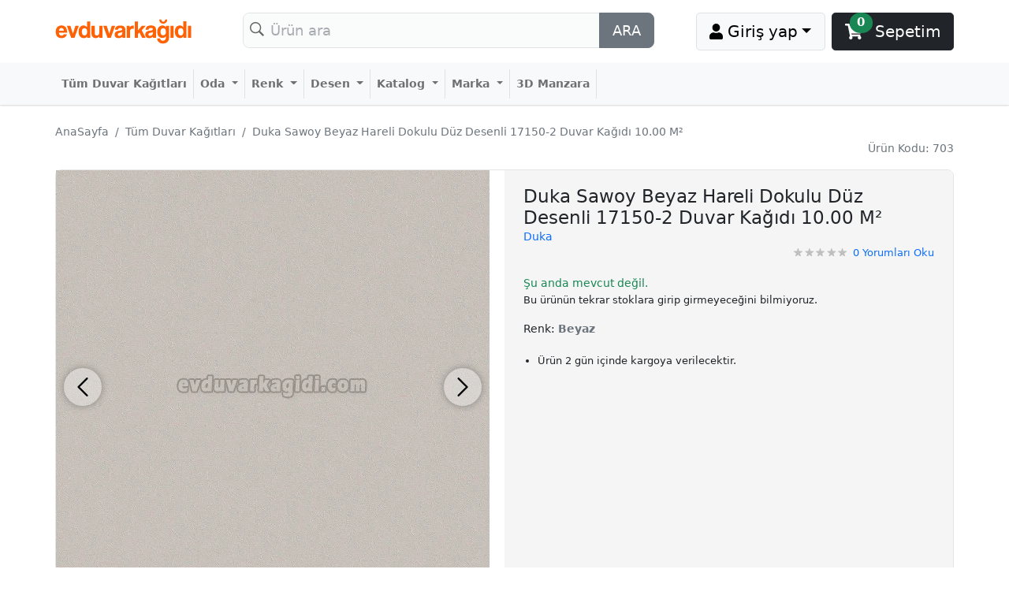

--- FILE ---
content_type: text/html; charset=utf-8
request_url: https://www.evduvarkagidi.com/duka-sawoy-beyaz-hareli-dokulu-duz-desenli-17150-2-duvar-kagidi-10-00-m--703
body_size: 41060
content:
<!DOCTYPE html><html lang="tr"><head>
<title>Duka Sawoy Beyaz Hareli Dokulu Düz Desenli 17150-2 Duvar Kağıdı 10.00 M² Fiyatı</title>
<meta charset="utf-8">
<meta http-equiv="content-type" content="text/html; charset=UTF-8">
<meta http-equiv="X-UA-Compatible" content="IE=8; IE=10; IE=11; ie=edge">
<meta name="viewport" content="width=device-width, initial-scale=1.0, maximum-scale=6.0">
<meta name="apple-mobile-web-app-title" content="Ev Duvar Kağıdı">
<meta name="application-name" content="Ev Duvar Kağıdı">
<meta name="msapplication-TileColor" content="#ff6000">
<meta name="theme-color" content="#ffffff">
<link rel="icon" type="image/x-icon" href="favicon.ico">
<meta property="og:description" content="Duka Sawoy Beyaz Hareli Dokulu Düz Desenli 17150-2 Duvar Kağıdı 10.00 M² en iyi fiyat ile bu sitede. İndirimli fiyatlarla şimdi sipariş verin. Ürün hemen ayağınıza gelsin!" xmlns:og="http://opengraphprotocol.org/schema/">
<meta property="og:image" content="https://www.evduvarkagidi.com/image/0x0/YR3MNV2S433C9.webp" xmlns:og="http://opengraphprotocol.org/schema/">
<base href="/">
<script async="" src="https://www.googletagmanager.com/gtag/js?id=G-WQMG6TERVZ"></script>
<script>
window.dataLayer = window.dataLayer || [];
function gtag(){dataLayer.push(arguments);}
gtag('js', new Date());
gtag('config', 'G-WQMG6TERVZ');
</script>
<link rel="stylesheet" href="styles-7B77HPZD.css"><style ng-app-id="ng">.soft-shadow{-webkit-box-shadow:0 1px 2px rgba(0,0,0,.16);-ms-box-shadow:0 1px 2px rgba(0,0,0,.16);-o-box-shadow:0 1px 2px rgba(0,0,0,.16);box-shadow:0 1px 2px #00000029}.search-icon{background-image:url(/assets/images/search-icon-2.png);background-repeat:no-repeat;background-position:5px 8px;padding-left:34px;opacity:.6}@media (max-width: 768px){.bottom-menu-fixed{position:fixed;bottom:0;width:100%;height:50px;z-index:1000;background-color:#fff}.bottom-menu-fixed ul li a{color:#343a40}.bottom-menu-fixed ul li a.active{color:red}.lh-20{line-height:20px}}.badge--shopping-basket{left:25px;top:4px}.cageory-close-icon{position:absolute;right:10px;top:10px;width:30px;height:30px;background:#fff;text-align:center;line-height:26px;font-size:24px;border-radius:15px}.shopping-cart-count{left:22px;top:4px}@media (max-width: 576px){.category-fixed{position:fixed;inset:10px 10px 60px;overflow-y:auto;border-radius:16px}}
</style><style ng-app-id="ng">.cookie-info{width:340px;opacity:.9;z-index:9999;position:fixed;left:20px;bottom:18px}.lh-125{line-height:1.25}
</style><style ng-app-id="ng">.footer-li-line-height{line-height:25px}@media (max-width: 767.98px){.footer-ul li{font-size:small;float:left;width:50%;box-sizing:border-box;padding-right:10px}.footer-li-line-height{line-height:35px}}
</style><style ng-app-id="ng">.ngx-spinner-overlay[_ngcontent-ng-c2230211809]{position:fixed;top:0;left:0;width:100%;height:100%}.ngx-spinner-overlay[_ngcontent-ng-c2230211809] > div[_ngcontent-ng-c2230211809]:not(.loading-text){top:50%;left:50%;margin:0;position:absolute;transform:translate(-50%,-50%)}.loading-text[_ngcontent-ng-c2230211809]{position:absolute;top:60%;left:50%;transform:translate(-50%,-60%)}</style><style ng-app-id="ng">.productDetailRight{min-height:601px;background-color:#f5f5f5;padding:20px 24px;border-radius:0 8px 8px 0}.productDetailContent{border:solid 1px #e5e5e5;border-radius:8px;background-color:#fff}.header-container .ratings-container{line-height:7px}.price-wrapper{line-height:1}.price-wrapper .discount-amount{font-size:20px}.price-wrapper .price{font-size:28px}.badge.highlight{background-color:#f90909;color:#fff;font-weight:700;font-size:100%}.seller-container{background-color:#fff;font-weight:500;border:1px solid #ccc;padding:6px 10px;font-size:14px}.black-link-color{color:#484848}.ratings-container .big{height:16px}.ratings-container span a{font-size:13px}.ratings-container .ratings{width:65px;height:10px;display:inline-block;background-image:url(/assets/images/rating_disabled_star.svg);background-repeat:no-repeat;background-size:cover}.ratings-container .ratings.active{display:block;background-image:url(/assets/images/rating_star_new.svg);background-size:cover;text-indent:-9999px}.ratings-container.big .ratings{width:103px;height:16px}.ratings-container.bigger .ratings{width:128px;height:20px}.best-installment-option.link{color:#454545}.installment-list{list-style:initial;padding-left:18px}li.best-installment-option{margin-bottom:9px}.productDetailRight .product-price-wrapper .best-installment-option{font-size:13px;padding-top:10px;padding-bottom:10px}.card-button-wrapper{margin-top:15px;padding-top:15px;border-top:1px solid #ccc}.product-count{background-color:#d2d2d2;padding:0;display:inline-block;border-radius:7px;position:relative;vertical-align:middle}.product-count-minus,.product-count-increment{-webkit-user-select:none;user-select:none;padding:12px;margin:0;width:30px;background-color:transparent;border:0;font-weight:700;vertical-align:middle;cursor:pointer}.product-count-minus{border-radius:6px 0 0 6px}.product-count-increment{border-radius:0 6px 6px 0}.product-count-minus:focus,.product-count-increment:focus{bottom:0;outline:none}hover,.product-count-increment:hover,.product-count-minus:hover{background:#7fffd4}.product-count-minus span,.product-count-increment span{display:none}.product-count-minus:before{content:"-"}.product-count-increment:before{content:"+"}.product-count-input{width:42px;height:42px;margin:3px 0;text-align:center;border:0;padding-bottom:14px;vertical-align:middle}.product-count-input:after{content:"adet";position:absolute;left:50%;transform:translate(-50%);bottom:4px;font-size:12px}.product-count-text{position:absolute;left:50%;bottom:6px;transform:translate(-50%);font-size:12px;-webkit-user-select:none;user-select:none}ul.installment-list{font-size:13px}.horizonal-tabs{flex:1;text-align:center;background-color:#9f9f9f;color:#fff;white-space:nowrap}.horizonal-tabs{text-align:center;background-color:#9f9f9f;color:#fff;width:20%;order:1}.horizonal-tabs a.nav-link{border-right:1px solid #ccc;color:#fff}.horizonal-tabs:last-child a.nav-link{border-right:0px solid #ccc}.horizonal-tabs:last-child,.horizonal-tabs:last-child>a{border-top-right-radius:10px}.horizonal-tabs:first-child,.horizonal-tabs:first-child>a{border-top-left-radius:10px}.horizonal-tabs a.nav-link.active{color:#9f9f9f;background-color:#fff}.tab-pane{width:100%;order:2;padding:10px;border-bottom-left-radius:10px;border-bottom-right-radius:10px;transition:opacity 1s ease-out;opacity:0}.tab-pane.active{opacity:1}.tab-content{display:flex;flex-flow:wrap}.slide-box-big{height:auto;text-align:center;background-color:#fff;cursor:pointer}.slide-box-thumb{width:80px}.slide-box-thumb img.active{border:2px solid #f90909}.property-mutual-list{width:100%;color:#4d4d4d}.property-mutual-items:nth-child(2n){background-color:#fff}.property-mutual-items:nth-child(odd){background-color:#f1f1f1}.property-mutual-items{font-size:14px;padding:6px 0}.property-mutual-items strong{width:34%;display:inline-block;margin-left:1%;box-sizing:border-box}.property-mutual-items span{width:65%;display:inline-block}.progress-ratio{position:absolute;right:-40px;top:5px;font-size:12px;color:#888}.progress-item{height:36px;position:relative;margin-right:55px;box-sizing:border-box;padding-top:5px}.rating-item{height:36px}.rating-big-box{border:3px solid #ccc;border-radius:10px;height:160px;position:relative}.rating-big-box-header{background:#fff;color:#919191;position:absolute;top:-14px;left:29px;padding:0 5px}.rating-big-number,.rating-big-no-number{font-size:75px;line-height:100px;font-weight:700;text-align:center;color:#919191}.rating-big-no-number{font-size:20px;line-height:24px;margin-top:14px}.rating-big-star{margin:18px auto 0;width:128px}.ratings-wrapper.active{background-color:#dbdbdb}.ratings-wrapper{border-radius:13px;padding:0 12px}input.ng-invalid.ng-dirty,textarea.ng-invalid.ng-dirty{border:1px solid #ff1e1e}.product-detail-info{border:1px solid #dee2e6;border-radius:10px}@media (max-width: 575.98px){.productDetailContent{border:0;border-radius:0}.badge.highlight{font-size:80%}.horizonal-tabs{display:block;width:100%;order:2;border-bottom:1px solid #ccc}.tab-content{display:flex;flex-flow:column nowrap}.product-detail-info{margin-left:-1rem;margin-right:-1rem;border-radius:0;border-left:0;border-right:0}.productDetailRight{min-height:auto}}figure.image img{max-width:100%;height:auto}figure.table table{width:100%}.list-style-disc ul{margin-bottom:.5em!important}.list-style-disc ul li{list-style:disc!important;margin-left:18px!important}.list-style-disc h1,h2,h3,h4{margin-bottom:.5em!important}
</style><meta name="title" content="Duka Sawoy Beyaz Hareli Dokulu Düz Desenli 17150-2 Duvar Kağıdı 10.00 M² Fiyatı"><meta name="canonical" content="https://www.evduvarkagidi.com/duka-sawoy-beyaz-hareli-dokulu-duz-desenli-17150-2-duvar-kagidi-10-00-m--703"><meta name="description" content="Duka Sawoy Beyaz Hareli Dokulu Düz Desenli 17150-2 Duvar Kağıdı 10.00 M² en iyi fiyat ile bu sitede. İndirimli fiyatlarla şimdi sipariş verin. Ürün hemen ayağınıza gelsin!"><style ng-app-id="ng">.diagonal-line{background:url("data:image/svg+xml;utf8,<svg xmlns='http://www.w3.org/2000/svg' version='1.1' preserveAspectRatio='none' viewBox='0 0 100 100'><path d='M0 96 L96 0 L100 1 L1 100' fill='%23d2d2d2' /></svg>");background-repeat:no-repeat;background-position:center center;background-size:100% 100%,auto;position:absolute;left:0;top:0;width:100%;height:100%;z-index:1}.variant-image-border{border:3px solid #ddd;border-radius:7px}.variant-image-border:hover{border:3px solid #acacac}.variant-image-border.current{border:3px solid #ff6000}.variant-item-width{width:80px}.variant-image-size{width:32px;height:32px}.variant-just-image-width{width:55px;height:74px}
</style><style ng-app-id="ng">.similar-box-mobile{height:350px;display:flex;flex-wrap:wrap;flex-direction:column;overflow-x:hidden;justify-content:flex-start}.slide-container{scroll-snap-type:x mandatory}.slide-container div{scroll-snap-align:start}.next-icon,.prev-icon{background-repeat:no-repeat!important;background-position:center!important;box-shadow:0 0 10px #0000004d;border-radius:50%;width:48px;height:48px;position:absolute;top:90px;transform:translateY(-50%);background-color:#ffffff4d;cursor:pointer;display:block}.next-icon.icon-center,.prev-icon.icon-center{top:50%!important;transform:translateY(-50%)!important}.next-icon:hover,.prev-icon:hover{background-color:#fff}.next-icon{background-image:url(/assets/images/next-icon.png)!important;right:-20px}.prev-icon{left:-20px;background-image:url(/assets/images/prev-icon.png)!important}@media (max-width: 575.98px){.next-icon,.prev-icon{display:none}.similar-box-mobile{overflow-x:auto}.mlf-3:first-child{margin-left:1rem}}.h-60{height:60px}.mw-180{max-width:180px}.lh-1{line-height:18px}
</style><style ng-app-id="ng">.comment-body-text{background:#eee;padding:10px;margin-bottom:15px;border-radius:10px}.comment-author{color:#4d4c4c;font-size:13px;font-weight:700}.comment-title{font-size:100%}.comment-list .card{border:0;border-bottom:1px solid rgba(0,0,0,.125)}.comment-list .card:first-child{border-top:1px solid rgba(0,0,0,.125);padding-top:15px}.circle-name-letter{width:75px;height:75px;line-height:75px;background-color:#dbdbdb;text-align:center;margin-left:auto;border-radius:45px;font-size:22px}.card-author{flex:0 0 75px}.ratings-container .big{height:16px}.ratings-container span a{vertical-align:middle;font-size:13px}.ratings-container .ratings{width:67px;height:10px;display:inline-block;background-image:url(/assets/images/rating_disabled_star.svg);background-repeat:no-repeat;background-size:cover}.ratings-container .ratings.active{display:block;background-image:url(/assets/images/rating_star_new.svg);background-size:cover;text-indent:-9999px}.ratings-container.big .ratings{width:103px;height:16px}.ratings-container.bigger .ratings{width:128px;height:20px}
</style><style ng-app-id="ng">.fullscreen[_ngcontent-ng-c1149657379]{height:100vh;width:100%;z-index:1031;position:fixed;background-color:#fff;overflow:hidden;top:0;left:0}.image-gallery-wrapper[_ngcontent-ng-c1149657379]{overflow:hidden;white-space:nowrap;scroll-snap-type:x mandatory}.image-gallery-wrapper[_ngcontent-ng-c1149657379]   div[_ngcontent-ng-c1149657379]{scroll-snap-align:start;display:inline-block;vertical-align:middle}.image-gallery-item[_ngcontent-ng-c1149657379]{height:auto;width:100%;max-height:calc(100vh - 156px);text-align:center;background-color:#fff;cursor:pointer}.image-gallery-item[_ngcontent-ng-c1149657379]   img[_ngcontent-ng-c1149657379]{max-width:100%;max-height:calc(100vh - 156px)!important}.image-gallery-wrapper[_ngcontent-ng-c1149657379]   .next-icon[_ngcontent-ng-c1149657379]{right:10px!important}.image-gallery-wrapper[_ngcontent-ng-c1149657379]   .prev-icon[_ngcontent-ng-c1149657379]{left:10px!important}@media (max-width: 575.98px){.image-gallery-wrapper[_ngcontent-ng-c1149657379]{overflow-x:auto}}.max-550[_ngcontent-ng-c1149657379]{max-width:550px}.fullscreen[_ngcontent-ng-c1149657379]   .max-550[_ngcontent-ng-c1149657379]{max-width:none!important}</style></head>
<body><!--nghm-->
<app-root ng-version="19.2.14" ngh="14" ng-server-context="ssr"><router-outlet></router-outlet><app-default class="ng-star-inserted" ngh="13"><app-header ngh="0"><div class="container"><div class="px-3 px-sm-0 my-3"><div class="row"><div class="d-lg-none col-4 col-sm-6 d-none d-sm-block"><a id="navbarDropdown" role="button" data-bs-toggle="dropdown" aria-haspopup="true" aria-expanded="false" class="btn btn-md-lg btn-light dropdown-toggle"><svg role="img" aria-hidden="true" focusable="false" data-prefix="fas" data-icon="bars" xmlns="http://www.w3.org/2000/svg" viewBox="0 0 448 512" class="svg-inline--fa fa-bars fa-w-14"><path fill="currentColor" d="M16 132h416c8.837 0 16-7.163 16-16V76c0-8.837-7.163-16-16-16H16C7.163 60 0 67.163 0 76v40c0 8.837 7.163 16 16 16zm0 160h416c8.837 0 16-7.163 16-16v-40c0-8.837-7.163-16-16-16H16c-8.837 0-16 7.163-16 16v40c0 8.837 7.163 16 16 16zm0 160h416c8.837 0 16-7.163 16-16v-40c0-8.837-7.163-16-16-16H16c-8.837 0-16 7.163-16 16v40c0 8.837 7.163 16 16 16z"></path></svg><span class="d-none d-sm-inline"> Kategoriler</span></a></div><div class="col-lg-5 col-14 col-sm-8 col-md-6 text-align-center text-align-sm-center text-align-lg-left"><a routerlink="/" class="pt-1 pt-sm-0 d-block" href="/">
<svg class="mt-0 mt-sm-1 mt-md-2" version="1.2" xmlns="http://www.w3.org/2000/svg" viewBox="0 0 173 33" width="173" height="33"><defs><image width="156" height="24" id="img1" href="[data-uri]"></image></defs><style>.a{fill:#fff}.b{fill:#ff6204}</style><use href="#img1" x="28" y="4"></use><path fill-rule="evenodd" class="a" d="m190 0v33h-190v-33z"></path><path class="b" d="m4.8 14.9c0.1-2.1 1.5-3.4 3.1-3.4 1.6 0 3.1 1.1 3.1 3.4zm10.4 2.5c0-6-2.5-9.1-7.2-9.1-4.6 0-7.3 3.1-7.3 7.8 0 5.5 2.5 8.3 7.6 8.3 3.2 0 5.8-1.8 6.7-4.9h-4.2c-0.2 1.1-1.4 1.7-2.7 1.7-2 0-3.3-1.5-3.4-3.8zm9.3 6.6l5.5-15.3h-4.3l-3.2 10.1-3.2-10.1h-4.5l5.5 15.3zm12.7-2.9c-2 0-3.4-1.9-3.4-4.6 0-3.1 1.1-4.7 3.5-4.7 2.2 0 3.3 1.6 3.3 4.9 0 2.6-1.5 4.4-3.4 4.4zm7.2 2.9v-20.8h-3.9v7.5c-1.2-1.6-2.7-2.4-4.5-2.4-4 0-6.3 3.3-6.3 7.9 0 5.2 2.7 8.2 6.6 8.2 1.9 0 3.3-0.7 4.2-2.3l0.1 1.9zm15.5 0v-15.3h-4v8.9c0 2-1.1 3.4-3.2 3.4-1.7 0-2.5-0.9-2.5-2.8v-9.5h-4.1v10.1c0 3.3 2.2 5.6 5.2 5.6 2.1 0 3.7-0.8 4.8-2.5v2.1zm10.7 0l5.5-15.3h-4.3l-3.2 10.1-3.2-10.1h-4.5l5.5 15.3zm14.5-5.8c0 1.8-1.5 3.3-3.6 3.3-1.3 0-2-0.5-2-1.7 0-1.3 0.8-1.9 3.1-2.4 1.5-0.3 2.2-0.5 2.6-0.9zm4 5.8v-9.6c0-3.9-1.6-6-6.5-6-4.9 0-6.6 2.2-6.7 5.3h3.8c0.2-1.3 0.9-2.2 2.7-2.2 1.6 0 2.6 0.6 2.6 1.6 0 1-0.6 1.4-2.6 1.7-4 0.5-7 1-7 5.4 0 2.5 1.6 4.2 5.1 4.2 2.1 0 3.7-0.7 4.6-1.7 0.1 0.4 0.2 1 0.3 1.3zm5.8 0v-7.9c0-2.5 1.2-3.7 3.7-3.7 0.3 0 0.7 0 1.1 0.1v-4.1h-0.5c-1.7 0-3.2 0.2-4.6 2.2v-1.8h-3.8v15.2zm19.9 0l-5-9.6 5.1-5.6h-5l-5 5.8v-11.4h-4v20.8h4v-4.8l2-2 3.3 6.8zm9.1-5.8c0 1.8-1.6 3.3-3.6 3.3-1.3 0-2-0.5-2-1.7 0-1.3 0.7-1.9 3-2.3 1.5-0.3 2.2-0.5 2.6-0.9zm4.1 5.8v-9.7c0-3.8-1.7-6-6.5-6-4.9 0-6.6 2.2-6.7 5.4h3.7c0.2-1.4 1-2.3 2.8-2.3 1.6 0 2.6 0.6 2.6 1.6 0 1-0.6 1.4-2.6 1.7-4.1 0.6-7 1.1-7 5.5 0 2.4 1.6 4.2 5.1 4.2 2 0 3.6-0.8 4.6-1.8 0 0.5 0.1 1 0.3 1.4zm9-3.1c-1.9 0-3.4-1.7-3.4-4.4 0-3.2 1.2-4.7 3.4-4.7 2.3 0 3.5 1.6 3.5 4.9 0 2.6-1.5 4.2-3.5 4.2zm3.4 3.5c0 2-1.8 3.3-3.9 3.3-2 0-3.3-1.1-3.3-2.9h-3.8c0 3.9 3.1 6.4 7.4 6.4 4.2 0 7.6-2.5 7.6-7.1v-15.4h-4v1.9c-1-1.6-2.4-2.3-4.3-2.3-3.7 0-6.7 3.2-6.7 7.9 0 4 1.7 7.9 6.8 7.9 2 0 3.6-0.8 4.2-2.2zm-0.8-23.6c-0.1 1.7-1 2.7-2.5 2.7-1.5 0-2.4-1-2.5-2.7h-2.5c0 3.5 2.4 5.2 5 5.2 2.6 0 5-1.7 5-5.2zm10.7 23.1v-15.2h-4v15.2zm9-2.8c-2 0-3.4-1.9-3.4-4.7 0-3.1 1.1-4.7 3.5-4.7 2.2 0 3.3 1.7 3.3 5 0 2.6-1.4 4.4-3.4 4.4zm7.3 2.8v-20.8h-4v7.6c-1.2-1.6-2.6-2.4-4.5-2.4-4 0-6.3 3.2-6.3 7.9 0 5.1 2.8 8.1 6.6 8.1 1.9 0 3.3-0.7 4.3-2.2v1.8zm5.9 0v-15.2h-4.1v15.2z"></path></svg></a></div><div class="col-lg-11 col-24 order-sm-2 order-2 order-lg-0 mt-2 mt-lg-0"><form novalidate="" class="d-flex align-items-center input-group ng-untouched ng-pristine ng-invalid"><input ngmodel="" required="" minlength="2" maxlength="60" type="text" placeholder="Ürün ara" aria-label="Search" name="q" class="form-control form-control-lg search-icon bg-light ng-untouched ng-pristine ng-invalid" value=""><button type="submit" class="btn btn-secondary d-none d-sm-block btn-lg">ARA</button></form></div><div class="col-lg-8 col-10 col-md-12 text-end"><div class="button-wrapper clearfix"><!----><div ngbdropdown="" container="body" display="dynamic" placement="bottom-right" class="dropdown me-0 me-sm-2 d-inline-block ng-star-inserted"><button ngbdropdowntoggle="" type="button" id="loginMenu" aria-haspopup="true" aria-expanded="false" class="dropdown-toggle btn btn-md-lg btn-light border"><svg role="img" aria-hidden="true" focusable="false" data-prefix="fas" data-icon="user" xmlns="http://www.w3.org/2000/svg" viewBox="0 0 448 512" class="svg-inline--fa fa-user fa-w-14"><path fill="currentColor" d="M224 256c70.7 0 128-57.3 128-128S294.7 0 224 0 96 57.3 96 128s57.3 128 128 128zm89.6 32h-16.7c-22.2 10.2-46.9 16-72.9 16s-50.6-5.8-72.9-16h-16.7C60.2 288 0 348.2 0 422.4V464c0 26.5 21.5 48 48 48h352c26.5 0 48-21.5 48-48v-41.6c0-74.2-60.2-134.4-134.4-134.4z"></path></svg><span class="d-inline d-sm-inline"> Giriş yap</span><span class="caret"></span></button><div ngbdropdownmenu="" aria-labelledby="loginMenu" class="dropdown-menu"><a routerlink="/user/login" class="dropdown-item" href="/user/login?redirect=%2Fduka-sawoy-beyaz-hareli-dokulu-duz-desenli-17150-2-duvar-kagidi-10-00-m--703">Giriş yap</a><a routerlink="/user/register" class="dropdown-item" href="/user/register?redirect=%2Fduka-sawoy-beyaz-hareli-dokulu-duz-desenli-17150-2-duvar-kagidi-10-00-m--703">Üye ol</a></div></div><!----><a routerlink="/benim/sepetim" class="btn btn-md-lg btn-dark position-relative pr-3 pe-sm-2 d-none d-sm-inline-block" href="/benim/sepetim"><svg role="img" aria-hidden="true" focusable="false" data-prefix="fas" data-icon="shopping-cart" xmlns="http://www.w3.org/2000/svg" viewBox="0 0 576 512" class="fa-w-18 svg-inline--fa"><path fill="currentColor" d="M528.12 301.319l47.273-208C578.806 78.301 567.391 64 551.99 64H159.208l-9.166-44.81C147.758 8.021 137.93 0 126.529 0H24C10.745 0 0 10.745 0 24v16c0 13.255 10.745 24 24 24h69.883l70.248 343.435C147.325 417.1 136 435.222 136 456c0 30.928 25.072 56 56 56s56-25.072 56-56c0-15.674-6.447-29.835-16.824-40h209.647C430.447 426.165 424 440.326 424 456c0 30.928 25.072 56 56 56s56-25.072 56-56c0-22.172-12.888-41.332-31.579-50.405l5.517-24.276c3.413-15.018-8.002-29.319-23.403-29.319H218.117l-6.545-32h293.145c11.206 0 20.92-7.754 23.403-18.681z"></path></svg><span class="ms-3">Sepetim</span><span class="shopping-cart-count badge rounded-circle position-absolute d-lg-inline-block text-bg-success ng-star-inserted">0</span><!----></a></div></div></div></div></div><div class="notification-overlay"></div><nav aria-label="main menu desktop" class="soft-shadow category-fixed navbar navbar-expand-lg navbar-light bg-light mb-4 d-none d-lg-block"><div class="container"><ul class="navbar-nav me-auto mt-lg-0 flex-md-shrink-0"><li class="border-end fw-bold nav-item pr-3 pe-lg-0 ng-star-inserted"><a class="nav-link" href="/tum-duvar-kagitlari"> Tüm Duvar Kağıtları </a><!----></li><li class="border-end fw-bold nav-item pr-3 pe-lg-0 ng-star-inserted"><a class="nav-link dropdown-toggle"> Oda </a><!----></li><li class="border-end fw-bold nav-item pr-3 pe-lg-0 ng-star-inserted"><a class="nav-link dropdown-toggle"> Renk </a><!----></li><li class="border-end fw-bold nav-item pr-3 pe-lg-0 ng-star-inserted"><a class="nav-link dropdown-toggle"> Desen </a><!----></li><li class="border-end fw-bold nav-item pr-3 pe-lg-0 ng-star-inserted"><a class="nav-link dropdown-toggle"> Katalog </a><!----></li><li class="border-end fw-bold nav-item pr-3 pe-lg-0 ng-star-inserted"><a class="nav-link dropdown-toggle"> Marka </a><!----></li><li class="border-end fw-bold nav-item pr-3 pe-lg-0 ng-star-inserted"><a class="nav-link" href="/3d-manzara-duvar-kagitlari"> 3D Manzara </a><!----></li><!----></ul><span class="d-block d-sm-none cageory-close-icon"><span aria-hidden="true">×</span></span></div></nav><nav aria-label="main menu" class="bottom-menu-fixed py-1 border-top d-block d-sm-none"><ul class="row text-center lh-20"><li class="col-6"><a routerlink="/" href="/"><span class="d-block"><svg role="img" aria-hidden="true" focusable="false" data-prefix="fas" data-icon="home" xmlns="http://www.w3.org/2000/svg" viewBox="0 0 576 512" class="svg-inline--fa fa-dims"><path fill="currentColor" d="M280.37 148.26L96 300.11V464a16 16 0 0 0 16 16l112.06-.29a16 16 0 0 0 15.92-16V368a16 16 0 0 1 16-16h64a16 16 0 0 1 16 16v95.64a16 16 0 0 0 16 16.05L464 480a16 16 0 0 0 16-16V300L295.67 148.26a12.19 12.19 0 0 0-15.3 0zM571.6 251.47L488 182.56V44.05a12 12 0 0 0-12-12h-56a12 12 0 0 0-12 12v72.61L318.47 43a48 48 0 0 0-61 0L4.34 251.47a12 12 0 0 0-1.6 16.9l25.5 31A12 12 0 0 0 45.15 301l235.22-193.74a12.19 12.19 0 0 1 15.3 0L530.9 301a12 12 0 0 0 16.9-1.6l25.5-31a12 12 0 0 0-1.7-16.93z"></path></svg></span><small>Keşfet</small></a></li><li class="col-6"><a rel="nofollow" class=""><span class="d-block"><svg role="img" width="24" height="24" viewBox="0 0 24 24" version="1.1" xmlns="http://www.w3.org/2000/svg" xmlns:xlink="http://www.w3.org/1999/xlink"><g id="Iconly/Bold/Category" stroke="none" stroke-width="1" fill="none" fill-rule="evenodd"><g id="Category" transform="translate(2.000000, 2.000000)" fill="#200E32" fill-rule="nonzero"><path d="M5.9199,11.4697 C7.3299,11.4697 8.4599,12.6107 8.4599,14.0307 L8.4599,14.0307 L8.4599,17.4397 C8.4599,18.8497 7.3299,19.9997 5.9199,19.9997 L5.9199,19.9997 L2.5399,19.9997 C1.1399,19.9997 -0.0001,18.8497 -0.0001,17.4397 L-0.0001,17.4397 L-0.0001,14.0307 C-0.0001,12.6107 1.1399,11.4697 2.5399,11.4697 L2.5399,11.4697 Z M17.46,11.4697 C18.86,11.4697 20,12.6107 20,14.0307 L20,14.0307 L20,17.4397 C20,18.8497 18.86,19.9997 17.46,19.9997 L17.46,19.9997 L14.08,19.9997 C12.67,19.9997 11.54,18.8497 11.54,17.4397 L11.54,17.4397 L11.54,14.0307 C11.54,12.6107 12.67,11.4697 14.08,11.4697 L14.08,11.4697 Z M5.9199,-9.32587341e-14 C7.3299,-9.32587341e-14 8.4599,1.15 8.4599,2.561 L8.4599,2.561 L8.4599,5.97 C8.4599,7.39 7.3299,8.53 5.9199,8.53 L5.9199,8.53 L2.5399,8.53 C1.1399,8.53 -0.0001,7.39 -0.0001,5.97 L-0.0001,5.97 L-0.0001,2.561 C-0.0001,1.15 1.1399,-9.32587341e-14 2.5399,-9.32587341e-14 L2.5399,-9.32587341e-14 Z M17.46,-9.32587341e-14 C18.86,-9.32587341e-14 20,1.15 20,2.561 L20,2.561 L20,5.97 C20,7.39 18.86,8.53 17.46,8.53 L17.46,8.53 L14.08,8.53 C12.67,8.53 11.54,7.39 11.54,5.97 L11.54,5.97 L11.54,2.561 C11.54,1.15 12.67,-9.32587341e-14 14.08,-9.32587341e-14 L14.08,-9.32587341e-14 Z"></path></g></g></svg></span><small>Kategoriler</small></a></li><li class="col-6"><a rel="nofollow" class="text-gray" href="https://wa.me/905337240305"><span class="d-block"><img width="24" height="24" src="/assets/images/messaging-whatsapp.svg" alt="WhatsApp Destek" class="align-top"></span><small>WhatsApp</small></a></li><li class="col-6"><a rel="nofollow" routerlink="/benim/sepetim" class="position-relative" href="/benim/sepetim"><span class="d-block"><svg role="img" aria-hidden="true" focusable="false" data-prefix="fas" data-icon="shopping-cart" xmlns="http://www.w3.org/2000/svg" viewBox="0 0 576 512" class="svg-inline--fa fa-dims"><path fill="currentColor" d="M528.12 301.319l47.273-208C578.806 78.301 567.391 64 551.99 64H159.208l-9.166-44.81C147.758 8.021 137.93 0 126.529 0H24C10.745 0 0 10.745 0 24v16c0 13.255 10.745 24 24 24h69.883l70.248 343.435C147.325 417.1 136 435.222 136 456c0 30.928 25.072 56 56 56s56-25.072 56-56c0-15.674-6.447-29.835-16.824-40h209.647C430.447 426.165 424 440.326 424 456c0 30.928 25.072 56 56 56s56-25.072 56-56c0-22.172-12.888-41.332-31.579-50.405l5.517-24.276c3.413-15.018-8.002-29.319-23.403-29.319H218.117l-6.545-32h293.145c11.206 0 20.92-7.754 23.403-18.681z"></path></svg></span><small>Sepetim</small><span class="badge rounded-circle position-absolute d-lg-inline-block text-bg-success badge--shopping-basket ng-star-inserted">0</span><!----></a></li></ul></nav></app-header><div class="container h-100-60"><router-outlet></router-outlet><app-forward class="ng-star-inserted" ngh="9"><app-product-detail class="ng-star-inserted" ngh="8"><div itemtype="http://schema.org/Product" itemscope="" class="ng-star-inserted"><meta itemprop="name" content="Duka Sawoy Beyaz Hareli Dokulu Düz Desenli 17150-2 Duvar Kağıdı 10.00 M²"><!----><!----><!----><div class="mb-3 ms-3 ms-sm-0"><app-breadcrumb ngh="1"><nav aria-label="breadcrumb"><ol itemscope="" itemtype="https://schema.org/BreadcrumbList" class="breadcrumb mb-0 d-flex flex-nowrap text-nowrap overflow-auto"><li itemprop="itemListElement" itemscope="" itemtype="https://schema.org/ListItem" class="breadcrumb-item"><a itemprop="item" routerlink="/" class="text-secondary" href="/"><span itemprop="name">AnaSayfa</span></a><meta itemprop="position" content="1"></li><li itemprop="itemListElement" itemscope="" itemtype="https://schema.org/ListItem" class="breadcrumb-item ng-star-inserted"><a itemprop="item" class="text-secondary" href="/tum-duvar-kagitlari"><span itemprop="name">Tüm Duvar Kağıtları</span></a><meta itemprop="position" content="1"></li><li itemprop="itemListElement" itemscope="" itemtype="https://schema.org/ListItem" class="breadcrumb-item ng-star-inserted"><a itemprop="item" class="text-secondary" href="/duka-sawoy-beyaz-hareli-dokulu-duz-desenli-17150-2-duvar-kagidi-10-00-m--703"><span itemprop="name">Duka Sawoy Beyaz Hareli Dokulu Düz Desenli 17150-2 Duvar Kağıdı 10.00 M²</span></a><meta itemprop="position" content="2"></li><!----></ol></nav></app-breadcrumb><div class="text-secondary text-end me-sm-0 me-3"><!----> Ürün Kodu: 703 </div></div><div class="m-100 text-center d-md-none mb-3"><div itemprop="brand" itemtype="http://schema.org/Brand" itemscope="" class="product-brand"><meta itemprop="name" content="Duka"><a href="/marka/duka">Duka</a></div><meta itemprop="sku" content="ST156156"><div><h1>Duka Sawoy Beyaz Hareli Dokulu Düz Desenli 17150-2 Duvar Kağıdı 10.00 M²</h1></div><div class="ratings-container mb-4 d-flex justify-content-center align-items-center"><span itemprop="aggregateRating" itemtype="http://schema.org/AggregateRating" itemscope=""><meta itemprop="reviewCount" content="1"><meta itemprop="ratingValue" content="5"><meta itemprop="worstRating" content="0"><meta itemprop="bestRating" content="5"></span><div class="ratings"><div class="ratings active" style="width: 0%;"><!--ngetn--></div></div><span class="ms-2"><a class="cursor-pointer"><span>(0)</span> Yorumları Oku </a></span></div></div><div class="productDetailContent mb-5"><div class="row"><div class="col-md-12 col-24"><div><app-image-gallery _nghost-ng-c1149657379="" class="ng-star-inserted" ngh="2"><div _ngcontent-ng-c1149657379="" class=""><div _ngcontent-ng-c1149657379="" class="h-60 align-items-center px-1 ms-2 justify-content-sm-end me-sm-2 pe-3 d-none"><button _ngcontent-ng-c1149657379="" type="button" aria-label="Close" class="btn-close py-2 me-2"></button><span _ngcontent-ng-c1149657379="" class="fs-3">KAPAT</span></div><div _ngcontent-ng-c1149657379="" class="position-relative max-550"><div _ngcontent-ng-c1149657379="" class="image-gallery-wrapper"><div _ngcontent-ng-c1149657379="" class="ng-star-inserted"><!----><meta _ngcontent-ng-c1149657379="" itemprop="image" content="https://www.evduvarkagidi.com/image/0x0/YR3MNV2S433C9.webp" class="ng-star-inserted"><img _ngcontent-ng-c1149657379="" width="550" height="550" class="img-fluid h-auto ng-star-inserted" src="https://www.evduvarkagidi.com/image/550x550/YR3MNV2S433C9.webp" alt="Duka Sawoy Beyaz Hareli Dokulu Düz Desenli 17150-2 Duvar Kağıdı 10.00 M²"><!----></div><div _ngcontent-ng-c1149657379="" class="ng-star-inserted"><!----><meta _ngcontent-ng-c1149657379="" itemprop="image" content="https://www.evduvarkagidi.com/image/0x0/YXHN5YAN9K112.webp" class="ng-star-inserted"><img _ngcontent-ng-c1149657379="" width="550" height="550" class="img-fluid h-auto ng-star-inserted" src="https://www.evduvarkagidi.com/image/550x550/YXHN5YAN9K112.webp" alt="Duka Sawoy Beyaz Hareli Dokulu Düz Desenli 17150-2 Duvar Kağıdı 10.00 M²"><!----></div><!----><span _ngcontent-ng-c1149657379="" class="next-icon icon-center ng-star-inserted"></span><span _ngcontent-ng-c1149657379="" class="prev-icon icon-center ng-star-inserted"></span><!----></div></div><div _ngcontent-ng-c1149657379="" class="d-flex justify-content-center mb-2"><div _ngcontent-ng-c1149657379="" class="slide-box-thumb cursor-pointer mt-2 me-2 text-center ng-star-inserted" data-index="0"><img _ngcontent-ng-c1149657379="" width="80" height="80" class="img-fluid img-thumbnail active" src="https://www.evduvarkagidi.com/image/80x80/YR3MNV2S433C9.webp" alt="YR3MNV2S433C9.webp"></div><div _ngcontent-ng-c1149657379="" class="slide-box-thumb cursor-pointer mt-2 me-2 text-center ng-star-inserted" data-index="1"><img _ngcontent-ng-c1149657379="" width="80" height="80" class="img-fluid img-thumbnail" src="https://www.evduvarkagidi.com/image/80x80/YXHN5YAN9K112.webp" alt="YXHN5YAN9K112.webp"></div><!----></div></div></app-image-gallery><!----><!----></div></div><div class="col-md-12 col-24"><div itemprop="seller" itemtype="http://schema.org/Organization" itemscope="" class="d-none"><meta itemprop="name" content="Atılım Dekor"><meta itemprop="condition" content="new"></div><div class="productDetailRight text-md-start text-center"><div class="header-container d-none d-md-block"><header><h1 itemprop="name" id="product-name" class="mb-0">Duka Sawoy Beyaz Hareli Dokulu Düz Desenli 17150-2 Duvar Kağıdı 10.00 M²</h1></header><span><a href="/marka/duka">Duka</a></span><div class="ratings-container mt-1 mb-4 d-flex justify-content-end align-items-center"><div class="ratings"><div class="ratings active" style="width: 0%;"><!--ngetn--></div></div><span class="ms-2"><a class="cursor-pointer"><span>0</span> Yorumları Oku</a></span></div></div><!----><!----><div itemprop="offers" itemscope="" itemtype="http://schema.org/Offer" class="mb-3 ng-star-inserted"><div itemprop="hasMerchantReturnPolicy" itemtype="https://schema.org/MerchantReturnPolicy" itemscope=""><meta itemprop="applicableCountry" content="TR"><meta itemprop="returnPolicyCategory" content="https://schema.org/MerchantReturnFiniteReturnWindow"><meta itemprop="merchantReturnDays" content="14"><meta itemprop="returnMethod" content="https://schema.org/ReturnByMail"><meta itemprop="returnFees" content="https://schema.org/FreeReturn"></div><meta itemprop="price" content="470"><meta itemprop="priceCurrency" content="TRY"><link itemprop="availability" href="http://schema.org/OutOfStock"><meta itemprop="priceValidUntil" content="2023-05-15"><link itemprop="itemCondition" href="https://schema.org/NewCondition"><meta itemprop="url" content="https://www.evduvarkagidi.com/duka-sawoy-beyaz-hareli-dokulu-duz-desenli-17150-2-duvar-kagidi-10-00-m--703"><meta itemprop="mpn" content="17150-2" class="ng-star-inserted"><!----><!----><div class="text-success">Şu anda mevcut değil.</div><small class="text-dark">Bu ürünün tekrar stoklara girip girmeyeceğini bilmiyoruz.</small><div itemprop="shippingDetails" itemtype="https://schema.org/OfferShippingDetails" itemscope=""><div itemprop="shippingRate" itemtype="https://schema.org/MonetaryAmount" itemscope=""><meta itemprop="value" content="0"><meta itemprop="currency" content="TRY"></div><div itemprop="shippingDestination" itemtype="https://schema.org/DefinedRegion" itemscope=""><meta itemprop="addressCountry" content="TR"></div><div itemprop="deliveryTime" itemtype="https://schema.org/ShippingDeliveryTime" itemscope=""><div itemprop="handlingTime" itemtype="https://schema.org/QuantitativeValue" itemscope=""><meta itemprop="minValue" content="1"><meta itemprop="maxValue" content="3"><meta itemprop="unitCode" content="DAY"></div><div itemprop="transitTime" itemtype="https://schema.org/QuantitativeValue" itemscope=""><meta itemprop="minValue" content="1"><meta itemprop="maxValue" content="6"><meta itemprop="unitCode" content="DAY"></div></div></div></div><!----><app-variant ngh="3"><div class="mb-3 ng-star-inserted"><div class="mb-1 text-start ng-star-inserted"><span>Renk: </span><span class="fw-bold text-secondary">Beyaz</span></div><div class="d-flex flex-wrap ng-star-inserted"><!----></div><!----><!----><!----><!----></div><!----><!----><!----></app-variant><!----><!----><!----><ul class="installment-list mb-3 text-start"><li class="best-installment-option ng-star-inserted"><span>Ürün 2 gün içinde kargoya verilecektir.</span></li><!----></ul></div></div></div></div><app-product-list-box title="Bu ürüne bakanlar bu ürünlere de baktılar" titletype="0" titleurl="" ngh="4"><div class="ng-star-inserted"><div class="with-circles mb-5 ng-star-inserted"><div class="text-center ms-2 ng-star-inserted"><h2>Bu ürüne bakanlar bu ürünlere de baktılar</h2></div><!----><!----><div class="with-circles position-relative"><div class="similar-box-mobile"><div class="me-3 mlf-3 ng-star-inserted"><div class="mw-180"><a class="text-dark text-decoration-none" href="/yasham-seela-boyanabilir-beyaz-kabartma-doku-halka-desenli-s-6545-duvar-kagidi-26-5-m--2458"><img loading="lazy" width="180" height="180" class="img-thumbnail" src="https://www.evduvarkagidi.com/image/180x180/ELXXGQYKD9FEM.webp" alt="Yasham Seela Boyanabilir Beyaz Kabartma Doku Halka Desenli S-6545 Duvar Kağıdı 26.5 M²"><span class="price d-block fs-140 fw-bold"> 1.890,00 <span class="small">TL</span></span><!----><span class="d-block h-60 overflow-hidden product-name">Yasham Seela Boyanabilir Beyaz Kabartma Doku Halka Desenli S-6545 Duvar Kağıdı 26.5 M²</span></a></div></div><div class="me-3 mlf-3 ng-star-inserted"><div class="mw-180"><a class="text-dark text-decoration-none" href="/duka-prestige-kirik-beyaz-uzerine-bej-yagmur-duz-desenli-25238-1-duvar-kagidi-10-60-m--2821"><img loading="lazy" width="180" height="180" class="img-thumbnail" src="https://www.evduvarkagidi.com/image/180x180/Z7J2QOD94MM58.webp" alt="Duka Prestige Kırık Beyaz Üzerine Bej Yağmur Düz Desenli 25238-1 Duvar Kağıdı 10.60 M²"><span class="price d-block fs-140 fw-bold"> 1.460,00 <span class="small">TL</span></span><!----><span class="d-block h-60 overflow-hidden product-name">Duka Prestige Kırık Beyaz Üzerine Bej Yağmur Düz Desenli 25238-1 Duvar Kağıdı 10.60 M²</span></a></div></div><div class="me-3 mlf-3 ng-star-inserted"><div class="mw-180"><a class="text-dark text-decoration-none" href="/duka-prestige-gri-uzerine-antrasit-gumus-duz-yagmur-desenli-25238-3-duvar-kagidi-10-60-m--2823"><img loading="lazy" width="180" height="180" class="img-thumbnail" src="https://www.evduvarkagidi.com/image/180x180/KT1UIV97JHTFC.webp" alt="Duka Prestige Gri Üzerine Antrasit Gümüş Düz Yağmur Desenli 25238-3 Duvar Kağıdı 10.60 M²"><span class="price d-block fs-140 fw-bold"> 1.460,00 <span class="small">TL</span></span><!----><span class="d-block h-60 overflow-hidden product-name">Duka Prestige Gri Üzerine Antrasit Gümüş Düz Yağmur Desenli 25238-3 Duvar Kağıdı 10.60 M²</span></a></div></div><div class="me-3 mlf-3 ng-star-inserted"><div class="mw-180"><a class="text-dark text-decoration-none" href="/adawall-octagon-acik-gri-duz-desenli-1206-3-duvar-kagidi-10-60-m--2890"><img loading="lazy" width="180" height="180" class="img-thumbnail" src="https://www.evduvarkagidi.com/image/180x180/FEESMPKUR1YJR.webp" alt="Adawall Octagon Açık Gri Düz Desenli 1206-3 Duvar Kağıdı 10,60 M²"><span class="price d-block fs-140 fw-bold"> 2.500,00 <span class="small">TL</span></span><!----><span class="d-block h-60 overflow-hidden product-name">Adawall Octagon Açık Gri Düz Desenli 1206-3 Duvar Kağıdı 10,60 M²</span></a></div></div><!----></div><span class="next-icon"></span><span class="prev-icon"></span></div></div><!----><!----></div><!----></app-product-list-box><div class="product-detail-info pb-3 mb-4 mx-2 mx-sm-0"><div id="myTabContent" class="tab-content d-flex"><div class="horizonal-tabs"><a id="description-tab" data-bs-toggle="tab" href="javascript:void(0)" role="tab" aria-controls="description" aria-selected="true" class="nav-link active py-2 show">Ürün Açıklaması</a></div><div id="description" role="tabpanel" aria-labelledby="description-tab" class="tab-pane active show"><div itemprop="description" class="description-area list-style-disc ng-star-inserted"><ul><li><strong>DUKA DUVAR KAĞITLARI FSC, CE, ISO 9001 ve ISO 10002 belgelerine sahiptir.</strong></li><li><strong>DUKA Sawoy yerli duvar kağıdı ürünleri 1. sınıf kağıttan üretilmektedir.</strong></li><li><strong>DUKA Sawoy duvar kağıtlarını </strong>konut ve tüm ticari mekanlarınızda kullanabilirsiniz.</li><li><strong>DUKA Sawoy </strong>ürünleri %100 silinebilir, üst yüzey vinil özelliği bulunmaktadır.</li><li>Sawoy duvar kağıtları nonwoven (elyaf) taban özelliklidir.</li><li>kimyasal herhangi bir boya, solvent maddeleri içermez.</li><li>Su bazlı mürekkep kullanılarak üretilmektedir.</li><li>Desen tekrarlı ve desen tekrarsız farklı ürünler bulunmaktadır.</li><li>Güneş ışınlarına karşı dayanıklıdır.</li><li>Uygulama sırasında yapıştırma yapılacak olan duvarın pürüzsüz olması gerekmektedir.</li><li>Ürünlerin dış yüzeylerinde vinil, iç yüzeylerinde ise tekstil kullanılmıştır.</li><li>Ürünlerimizde neme ve solmaya karşı koruma vardır.</li><li>Söküldüğünde duvarda herhangi bir kalıntı bırakmamaktadır.</li><li>Kötü kokuların çekilmesini önleyen tabakaya sahiptir. Bu sayede sigara ve yemek kokularını barındırmaz.</li><li>Ses ve Isı yalıtımı sağlar.</li><li>Duvar kağıdı rutubet, nem ve koku yapmaz.</li><li>Duvar kağıdı bakteri üretmez.</li></ul><ol><li><strong>KAÇ RULO DUVAR KAĞIDI ALMALISINIZ? &nbsp;&nbsp;</strong></li><li>Duvar yüksekliğiniz 2.40 mt nin altında ise 10 m² duvar kağıdı ile 4.24 mt eninde duvar kaplayabilirsiniz.</li><li>Duvar yüksekliğiniz 2.60-3.00 mt nin arasında ise 10 m² duvar kağıdı ile 3.18 mt eninde duvar kaplayabilirsiniz.</li><li><strong>Not: İstanbul içi uzman usta kadromuzla montaj hizmeti vermekteyiz, montaj için bizimle iletişime geçebilirsiniz.</strong></li></ol></div><!----><div class="specification"><h4 class="mb-2 mt-5">Teknik Özellikler</h4><ul class="property-mutual-list"><li class="property-mutual-items ng-star-inserted"><strong>Kağıt Türü:</strong><!----><span class="ng-star-inserted"><span class="ms-2">Vinil,Nonwoven,Dokulu</span></span><!----></li><li class="property-mutual-items ng-star-inserted"><strong>Oda:</strong><span class="ng-star-inserted"><span class="d-flex flex-wrap"><a class="ms-2 mb-1 ng-star-inserted" href="/koridor-duvar-kagitlari">Koridor</a>, <a class="ms-2 mb-1 ng-star-inserted" href="/oturma-odasi-duvar-kagitlari">Oturma Odası</a>, <a class="ms-2 mb-1 ng-star-inserted" href="/salon-duvar-kagitlari">Salon</a>, <a class="ms-2 mb-1 ng-star-inserted" href="/mutfak-duvar-kagitlari">Mutfak</a>, <a class="ms-2 mb-1 ng-star-inserted" href="/ofis-duvar-kagitlari">Ofis</a>, <a class="ms-2 mb-1 ng-star-inserted" href="/is-yeri-duvar-kagitlari">İş Yeri</a>, <!----></span></span><!----><!----></li><li class="property-mutual-items ng-star-inserted"><strong>Uzunluk:</strong><!----><span class="ng-star-inserted"><span class="ms-2">1000 Cm</span></span><!----></li><li class="property-mutual-items ng-star-inserted"><strong>Katalog:</strong><span class="ng-star-inserted"><span class="d-flex flex-wrap"><a class="ms-2 mb-1 ng-star-inserted" href="/sawoy-katalogu-duvar-kagitlari">Sawoy</a>, <!----></span></span><!----><!----></li><li class="property-mutual-items ng-star-inserted"><strong>Desen:</strong><span class="ng-star-inserted"><span class="d-flex flex-wrap"><a class="ms-2 mb-1 ng-star-inserted" href="/duz-desenli-duvar-kagitlari">Düz</a>, <!----></span></span><!----><!----></li><li class="property-mutual-items ng-star-inserted"><strong>Renk:</strong><span class="ng-star-inserted"><span class="d-flex flex-wrap"><a class="ms-2 mb-1 ng-star-inserted" href="/beyaz-renkli-duvar-kagitlari">Beyaz</a>, <!----></span></span><!----><!----></li><li class="property-mutual-items ng-star-inserted"><strong>Genişlik:</strong><!----><span class="ng-star-inserted"><span class="ms-2">106 cm</span></span><!----></li><li class="property-mutual-items ng-star-inserted"><strong>Kapladığı Alan:</strong><!----><span class="ng-star-inserted"><span class="ms-2">10.00 M²</span></span><!----></li><!----></ul></div></div><div class="horizonal-tabs"><a id="campaign-tab" data-bs-toggle="tab" href="javascript:void(0)" role="tab" aria-controls="campaign" aria-selected="true" class="nav-link py-2">Kampanyalar</a></div><div id="campaign" role="tabpanel" aria-labelledby="campaign-tab" class="tab-pane"><div class="ng-star-inserted">1 TL ve üzeri alışverişlerinizde kargo bedava!</div><!----></div><div class="horizonal-tabs"><a id="comment-tab" data-bs-toggle="tab" href="javascript:void(0)" role="tab" aria-controls="comment" aria-selected="false" class="nav-link py-2">Yorumlar (0)</a></div><div id="comment" role="tabpanel" aria-labelledby="comment-tab" class="tab-pane"><div class="similar-product-box-header mb-4"><h2 class="text-start">Duka Sawoy Beyaz Hareli Dokulu Düz Desenli 17150-2 Duvar Kağıdı 10.00 M² yorumları</h2></div><div class="comment-container"><div class="row"><div class="col-lg-4 p-2 d-lg-block d-none ng-star-inserted"><img width="180" height="180" class="img-fluid" src="https://www.evduvarkagidi.com/image/180x180/YR3MNV2S433C9.webp" alt="Duka Sawoy Beyaz Hareli Dokulu Düz Desenli 17150-2 Duvar Kağıdı 10.00 M²"></div><!----><div class="col-6 col-sm-4 col-md-8 col-lg-6 p-2 d-none d-sm-block"><div class="rating-item ng-star-inserted"><div class="ratings-wrapper"><div class="ratings-container"><div class="ratings"><div class="ratings active" style="width: 100%;"></div></div><span class="d-md-inline d-none ms-2 fs-80"><span>Çok iyi</span><span> (0)</span></span></div></div></div><div class="rating-item ng-star-inserted"><div class="ratings-wrapper"><div class="ratings-container"><div class="ratings"><div class="ratings active" style="width: 80%;"></div></div><span class="d-md-inline d-none ms-2 fs-80"><span>İyi</span><span> (0)</span></span></div></div></div><div class="rating-item ng-star-inserted"><div class="ratings-wrapper"><div class="ratings-container"><div class="ratings"><div class="ratings active" style="width: 60%;"></div></div><span class="d-md-inline d-none ms-2 fs-80"><span>Ne İyi Ne Kötü</span><span> (0)</span></span></div></div></div><div class="rating-item ng-star-inserted"><div class="ratings-wrapper"><div class="ratings-container"><div class="ratings"><div class="ratings active" style="width: 40%;"></div></div><span class="d-md-inline d-none ms-2 fs-80"><span>Kötü</span><span> (0)</span></span></div></div></div><div class="rating-item ng-star-inserted"><div class="ratings-wrapper"><div class="ratings-container"><div class="ratings"><div class="ratings active" style="width: 20%;"></div></div><span class="d-md-inline d-none ms-2 fs-80"><span>Çok Kötü</span><span> (0)</span></span></div></div></div><!----></div><div class="col-10 col-sm-12 col-md-10 col-lg-10 p-2 d-none d-sm-block"><div class="progress-item ng-star-inserted"><div class="progress"><div role="progressbar" aria-valuenow="0" aria-valuemin="0" aria-valuemax="100" class="progress-bar bg-warning" style="width: 0%;"></div></div><div class="progress-ratio">%0</div></div><div class="progress-item ng-star-inserted"><div class="progress"><div role="progressbar" aria-valuenow="0" aria-valuemin="0" aria-valuemax="100" class="progress-bar bg-warning" style="width: 0%;"></div></div><div class="progress-ratio">%0</div></div><div class="progress-item ng-star-inserted"><div class="progress"><div role="progressbar" aria-valuenow="0" aria-valuemin="0" aria-valuemax="100" class="progress-bar bg-warning" style="width: 0%;"></div></div><div class="progress-ratio">%0</div></div><div class="progress-item ng-star-inserted"><div class="progress"><div role="progressbar" aria-valuenow="0" aria-valuemin="0" aria-valuemax="100" class="progress-bar bg-warning" style="width: 0%;"></div></div><div class="progress-ratio">%0</div></div><div class="progress-item ng-star-inserted"><div class="progress"><div role="progressbar" aria-valuenow="0" aria-valuemin="0" aria-valuemax="100" class="progress-bar bg-warning" style="width: 0%;"></div></div><div class="progress-ratio">%0</div></div><!----></div><div class="col-24 col-sm-8 col-md-6 col-lg-4 p-2"><div class="rating-big-box"><div class="rating-big-box-header">Ortalama Puan</div><div class="rating-big-star"><div class="ratings-container bigger"><span class="ratings expanded"><span class="ratings active" style="width: 0%;"></span></span></div></div><!----><div class="rating-big-no-number ng-star-inserted">Henüz Puanlanmamış</div><!----></div></div></div><div class="my-3"><button class="btn btn-success btn-lg px-5 ws-100">Yorum yap</button></div><app-comments ngh="5"><div class="comment-list ng-star-inserted"><div class="comment-list-wrapper"><!----></div></div><!----></app-comments></div></div><div class="horizonal-tabs"><a id="installment-tab" data-bs-toggle="tab" href="javascript:void(0)" role="tab" aria-controls="installment" aria-selected="false" class="nav-link py-2">Taksit Seçenekleri</a></div><div id="installment" role="tabpanel" aria-labelledby="installment-tab" class="tab-pane"><div>Bonus, World, Maximum, CardFinans, Paraf, Axess ve Advantage özellikli kartlar ile taksitle ödeme imkânı sunulmaktır. Ödeme ekranında kart bilgilerinizi yazdıktan sonra taksitlendirme seçenekleri gözükecektir.</div></div><div class="horizonal-tabs"><a id="refund-tab" data-bs-toggle="tab" href="javascript:void(0)" role="tab" aria-controls="contact" aria-selected="false" class="nav-link py-2">İade Koşulları</a></div><div id="refund" role="tabpanel" aria-labelledby="refund-tab" class="tab-pane list-style-disc"><!----></div></div></div><app-product-list-box title="Benzer Ürünler" titletype="0" titleurl="" ngh="6"><div class="ng-star-inserted"><div class="with-circles mb-5 ng-star-inserted"><div class="text-center ms-2 ng-star-inserted"><h2>Benzer Ürünler</h2></div><!----><!----><div class="with-circles position-relative"><div class="similar-box-mobile"><div class="me-3 mlf-3 ng-star-inserted"><div class="mw-180"><a class="text-dark text-decoration-none" href="/adawall-dante-beyaz-dokulu-duz-desenli-1408-1-duvar-kagidi-10-60-m--3207"><img loading="lazy" width="180" height="180" class="img-thumbnail" src="https://www.evduvarkagidi.com/image/180x180/VDAUD17D4EP55.webp" alt="Adawall Dante Beyaz Dokulu Düz Desenli 1408-1 Duvar Kağıdı 10.60 M²"><span class="price d-block fs-140 fw-bold"> 2.500,00 <span class="small">TL</span></span><!----><span class="d-block h-60 overflow-hidden product-name">Adawall Dante Beyaz Dokulu Düz Desenli 1408-1 Duvar Kağıdı 10.60 M²</span></a></div></div><div class="me-3 mlf-3 ng-star-inserted"><div class="mw-180"><a class="text-dark text-decoration-none" href="/adawall-dante-beyaz-gri-duz-desenli-1404-2-duvar-kagidi-10-60-m--3166"><img loading="lazy" width="180" height="180" class="img-thumbnail" src="https://www.evduvarkagidi.com/image/180x180/PJGFG9DGRL8PZ.webp" alt="Adawall Dante Beyaz Gri Düz Desenli 1404-2 Duvar Kağıdı 10.60 M²"><span class="price d-block fs-140 fw-bold"> 2.500,00 <span class="small">TL</span></span><!----><span class="d-block h-60 overflow-hidden product-name">Adawall Dante Beyaz Gri Düz Desenli 1404-2 Duvar Kağıdı 10.60 M²</span></a></div></div><div class="me-3 mlf-3 ng-star-inserted"><div class="mw-180"><a class="text-dark text-decoration-none" href="/duka-prestige-kirik-beyaz-uzerine-bej-yagmur-duz-desenli-25238-1-duvar-kagidi-10-60-m--2821"><img loading="lazy" width="180" height="180" class="img-thumbnail" src="https://www.evduvarkagidi.com/image/180x180/Z7J2QOD94MM58.webp" alt="Duka Prestige Kırık Beyaz Üzerine Bej Yağmur Düz Desenli 25238-1 Duvar Kağıdı 10.60 M²"><span class="price d-block fs-140 fw-bold"> 1.460,00 <span class="small">TL</span></span><!----><span class="d-block h-60 overflow-hidden product-name">Duka Prestige Kırık Beyaz Üzerine Bej Yağmur Düz Desenli 25238-1 Duvar Kağıdı 10.60 M²</span></a></div></div><div class="me-3 mlf-3 ng-star-inserted"><div class="mw-180"><a class="text-dark text-decoration-none" href="/duka-prestige-beyaz-uzerine-acik-gri-duz-yagmur-desenli-25238-4-duvar-kagidi-10-60-m--2824"><img loading="lazy" width="180" height="180" class="img-thumbnail" src="https://www.evduvarkagidi.com/image/180x180/G80PZL8ON3Z16.webp" alt="Duka Prestige Beyaz Üzerine Açık Gri Düz Yağmur Desenli 25238-4 Duvar Kağıdı 10.60 M²"><span class="price d-block fs-140 fw-bold"> 1.460,00 <span class="small">TL</span></span><!----><span class="d-block h-60 overflow-hidden product-name">Duka Prestige Beyaz Üzerine Açık Gri Düz Yağmur Desenli 25238-4 Duvar Kağıdı 10.60 M²</span></a></div></div><div class="me-3 mlf-3 ng-star-inserted"><div class="mw-180"><a class="text-dark text-decoration-none" href="/adawall-dante-beyaz-damarli-duz-desenli-1406-1-duvar-kagidi-10-60-m--3195"><img loading="lazy" width="180" height="180" class="img-thumbnail" src="https://www.evduvarkagidi.com/image/180x180/Z5JDJDQG8Q9EF.webp" alt="Adawall Dante Beyaz Damarlı Düz Desenli 1406-1 Duvar Kağıdı 10.60 M²"><span class="price d-block fs-140 fw-bold"> 2.500,00 <span class="small">TL</span></span><!----><span class="d-block h-60 overflow-hidden product-name">Adawall Dante Beyaz Damarlı Düz Desenli 1406-1 Duvar Kağıdı 10.60 M²</span></a></div></div><div class="me-3 mlf-3 ng-star-inserted"><div class="mw-180"><a class="text-dark text-decoration-none" href="/adawall-dante-beyaz-duz-desenli-1402-1-duvar-kagidi-10-60-m--3148"><img loading="lazy" width="180" height="180" class="img-thumbnail" src="https://www.evduvarkagidi.com/image/180x180/HSKDVU46S1BQE.webp" alt="Adawall Dante Beyaz Düz Desenli 1402-1 Duvar Kağıdı 10.60 M²"><span class="price d-block fs-140 fw-bold"> 2.500,00 <span class="small">TL</span></span><!----><span class="d-block h-60 overflow-hidden product-name">Adawall Dante Beyaz Düz Desenli 1402-1 Duvar Kağıdı 10.60 M²</span></a></div></div><div class="me-3 mlf-3 ng-star-inserted"><div class="mw-180"><a class="text-dark text-decoration-none" href="/adawall-dante-vizon-modern-duz-desenli-1402-4-duvar-kagidi-10-60-m--3151"><img loading="lazy" width="180" height="180" class="img-thumbnail" src="https://www.evduvarkagidi.com/image/180x180/11R7ZDAWBSS93.webp" alt="Adawall Dante Vizon Modern Düz Desenli 1402-4 Duvar Kağıdı 10.60 M²"><span class="price d-block fs-140 fw-bold"> 2.500,00 <span class="small">TL</span></span><!----><span class="d-block h-60 overflow-hidden product-name">Adawall Dante Vizon Modern Düz Desenli 1402-4 Duvar Kağıdı 10.60 M²</span></a></div></div><div class="me-3 mlf-3 ng-star-inserted"><div class="mw-180"><a class="text-dark text-decoration-none" href="/adawall-dante-kahve-damarli-duz-desenli-1406-5-duvar-kagidi-10-60-m--3199"><img loading="lazy" width="180" height="180" class="img-thumbnail" src="https://www.evduvarkagidi.com/image/180x180/53C131SS5ICFL.webp" alt="Adawall Dante Kahve Damarlı Düz Desenli 1406-5 Duvar Kağıdı 10.60 M²"><span class="price d-block fs-140 fw-bold"> 2.500,00 <span class="small">TL</span></span><!----><span class="d-block h-60 overflow-hidden product-name">Adawall Dante Kahve Damarlı Düz Desenli 1406-5 Duvar Kağıdı 10.60 M²</span></a></div></div><div class="me-3 mlf-3 ng-star-inserted"><div class="mw-180"><a class="text-dark text-decoration-none" href="/adawall-dante-koyu-gri-modern-duz-desenli-1402-5-duvar-kagidi-10-60-m--3152"><img loading="lazy" width="180" height="180" class="img-thumbnail" src="https://www.evduvarkagidi.com/image/180x180/S24B6FBMCZ2MM.webp" alt="Adawall Dante Koyu Gri Modern Düz Desenli 1402-5 Duvar Kağıdı 10.60 M²"><span class="price d-block fs-140 fw-bold"> 2.500,00 <span class="small">TL</span></span><!----><span class="d-block h-60 overflow-hidden product-name">Adawall Dante Koyu Gri Modern Düz Desenli 1402-5 Duvar Kağıdı 10.60 M²</span></a></div></div><div class="me-3 mlf-3 ng-star-inserted"><div class="mw-180"><a class="text-dark text-decoration-none" href="/adawall-octagon-bej-duz-desenli-1206-2-duvar-kagidi-10-60-m--2889"><img loading="lazy" width="180" height="180" class="img-thumbnail" src="https://www.evduvarkagidi.com/image/180x180/B0TL87P85Y1YT.webp" alt="Adawall Octagon Bej Düz Desenli 1206-2 Duvar Kağıdı 10,60 M²"><span class="price d-block fs-140 fw-bold"> 2.500,00 <span class="small">TL</span></span><!----><span class="d-block h-60 overflow-hidden product-name">Adawall Octagon Bej Düz Desenli 1206-2 Duvar Kağıdı 10,60 M²</span></a></div></div><!----></div><span class="next-icon"></span><span class="prev-icon"></span></div></div><!----><!----></div><!----></app-product-list-box><app-product-list-box title="Bu ürüne bakanların sepete attıkları" titletype="0" titleurl="" ngh="7"><!----></app-product-list-box><app-product-list-box title="Bu kategorinin en çok bakılanları" titletype="0" titleurl="" ngh="7"><!----></app-product-list-box><app-product-list-box title="Son gezdiğiniz ürünler" titletype="0" titleurl="" ngh="7"><!----></app-product-list-box></div><!----></app-product-detail><!----></app-forward><!----></div><app-cookiepolicy ngh="10"><!----></app-cookiepolicy><app-footer ngh="11"><div class="container mt-5"><div class="pt-5"><div class="pb-5"><div class="row text-center"><div class="col-12 col-sm-6"><div class="py-3 pe-3 border-end"><div class="fw-bold mb-3">Güvenli Alışveriş</div><div class="display-1 text-success mb-2"><svg aria-hidden="true" focusable="false" data-prefix="fas" data-icon="user-shield" role="img" xmlns="http://www.w3.org/2000/svg" viewBox="0 0 640 512" class="svg-inline--fa fa-w-20"><path fill="currentColor" d="M622.3 271.1l-115.2-45c-4.1-1.6-12.6-3.7-22.2 0l-115.2 45c-10.7 4.2-17.7 14-17.7 24.9 0 111.6 68.7 188.8 132.9 213.9 9.6 3.7 18 1.6 22.2 0C558.4 489.9 640 420.5 640 296c0-10.9-7-20.7-17.7-24.9zM496 462.4V273.3l95.5 37.3c-5.6 87.1-60.9 135.4-95.5 151.8zM224 256c70.7 0 128-57.3 128-128S294.7 0 224 0 96 57.3 96 128s57.3 128 128 128zm96 40c0-2.5.8-4.8 1.1-7.2-2.5-.1-4.9-.8-7.5-.8h-16.7c-22.2 10.2-46.9 16-72.9 16s-50.6-5.8-72.9-16h-16.7C60.2 288 0 348.2 0 422.4V464c0 26.5 21.5 48 48 48h352c6.8 0 13.3-1.5 19.2-4-54-42.9-99.2-116.7-99.2-212z"></path></svg></div><div class="d-sm-block d-none">Ödeme koruma sistemiyle bilgileriniz güvende</div></div></div><div class="col-12 col-sm-6"><div class="p-3 border-sm-right"><div class="fw-bold mb-3">Kolay iade</div><div class="display-1 text-success mb-2"><svg aria-hidden="true" focusable="false" data-prefix="fas" data-icon="truck-moving" role="img" xmlns="http://www.w3.org/2000/svg" viewBox="0 0 640 512" class="svg-inline--fa fa-w-20"><path fill="currentColor" d="M621.3 237.3l-58.5-58.5c-12-12-28.3-18.7-45.3-18.7H480V64c0-17.7-14.3-32-32-32H32C14.3 32 0 46.3 0 64v336c0 44.2 35.8 80 80 80 26.3 0 49.4-12.9 64-32.4 14.6 19.6 37.7 32.4 64 32.4 44.2 0 80-35.8 80-80 0-5.5-.6-10.8-1.6-16h163.2c-1.1 5.2-1.6 10.5-1.6 16 0 44.2 35.8 80 80 80s80-35.8 80-80c0-5.5-.6-10.8-1.6-16H624c8.8 0 16-7.2 16-16v-85.5c0-17-6.7-33.2-18.7-45.2zM80 432c-17.6 0-32-14.4-32-32s14.4-32 32-32 32 14.4 32 32-14.4 32-32 32zm128 0c-17.6 0-32-14.4-32-32s14.4-32 32-32 32 14.4 32 32-14.4 32-32 32zm272-224h37.5c4.3 0 8.3 1.7 11.3 4.7l43.3 43.3H480v-48zm48 224c-17.6 0-32-14.4-32-32s14.4-32 32-32 32 14.4 32 32-14.4 32-32 32z"></path></svg></div><div class="d-sm-block d-none">14 gün içinde ücretsiz iade</div></div></div><div class="col-12 col-sm-6"><div class="p-3 border-end"><div class="fw-bold mb-3">Mobil Cebinizde</div><div class="display-1 text-success mb-2"><svg aria-hidden="true" focusable="false" data-prefix="fas" data-icon="mobile-alt" role="img" xmlns="http://www.w3.org/2000/svg" viewBox="0 0 320 512" class="svg-inline--fa fa-w-10"><path fill="currentColor" d="M272 0H48C21.5 0 0 21.5 0 48v416c0 26.5 21.5 48 48 48h224c26.5 0 48-21.5 48-48V48c0-26.5-21.5-48-48-48zM160 480c-17.7 0-32-14.3-32-32s14.3-32 32-32 32 14.3 32 32-14.3 32-32 32zm112-108c0 6.6-5.4 12-12 12H60c-6.6 0-12-5.4-12-12V60c0-6.6 5.4-12 12-12h200c6.6 0 12 5.4 12 12v312z"></path></svg></div><div class="d-sm-block d-none">İstediğiniz her yerde güvenli alışveriş imkanı</div></div></div><div class="col-12 col-sm-6"><div class="py-3 ps-3 me-sm-0 me-3"><div class="fw-bold mb-3">Uygun Fiyat Garantisi</div><div class="display-1 text-success mb-2"><svg aria-hidden="true" focusable="false" data-prefix="fas" data-icon="hand-holding-usd" role="img" xmlns="http://www.w3.org/2000/svg" viewBox="0 0 576 512" class="svg-inline--fa fa-w-18"><path fill="currentColor" d="M271.06,144.3l54.27,14.3a8.59,8.59,0,0,1,6.63,8.1c0,4.6-4.09,8.4-9.12,8.4h-35.6a30,30,0,0,1-11.19-2.2c-5.24-2.2-11.28-1.7-15.3,2l-19,17.5a11.68,11.68,0,0,0-2.25,2.66,11.42,11.42,0,0,0,3.88,15.74,83.77,83.77,0,0,0,34.51,11.5V240c0,8.8,7.83,16,17.37,16h17.37c9.55,0,17.38-7.2,17.38-16V222.4c32.93-3.6,57.84-31,53.5-63-3.15-23-22.46-41.3-46.56-47.7L282.68,97.4a8.59,8.59,0,0,1-6.63-8.1c0-4.6,4.09-8.4,9.12-8.4h35.6A30,30,0,0,1,332,83.1c5.23,2.2,11.28,1.7,15.3-2l19-17.5A11.31,11.31,0,0,0,368.47,61a11.43,11.43,0,0,0-3.84-15.78,83.82,83.82,0,0,0-34.52-11.5V16c0-8.8-7.82-16-17.37-16H295.37C285.82,0,278,7.2,278,16V33.6c-32.89,3.6-57.85,31-53.51,63C227.63,119.6,247,137.9,271.06,144.3ZM565.27,328.1c-11.8-10.7-30.2-10-42.6,0L430.27,402a63.64,63.64,0,0,1-40,14H272a16,16,0,0,1,0-32h78.29c15.9,0,30.71-10.9,33.25-26.6a31.2,31.2,0,0,0,.46-5.46A32,32,0,0,0,352,320H192a117.66,117.66,0,0,0-74.1,26.29L71.4,384H16A16,16,0,0,0,0,400v96a16,16,0,0,0,16,16H372.77a64,64,0,0,0,40-14L564,377a32,32,0,0,0,1.28-48.9Z"></path></svg></div><div class="d-sm-block d-none">Aradığınız ürünü en uygun fiyatlarla bulun</div></div></div></div></div></div></div><footer class="mb-5 mb-sm-0"><div class="container px-3 px-sm-0 mt-5"><div class="row"><div class="col-md-6 col-24"><section class="mb-3"><h5 class="mb-3 fw-bold">Kategoriler</h5><ul class="footer-li-line-height footer-ul mb-4 mb-sm-0 clearfix"><li class="text-truncate ng-star-inserted"><a class="text-secondary" href="/is-yeri-duvar-kagitlari">İş Yeri Duvar Kağıtları</a></li><li class="text-truncate ng-star-inserted"><a class="text-secondary" href="/koridor-duvar-kagitlari">Koridor Duvar Kağıtları</a></li><li class="text-truncate ng-star-inserted"><a class="text-secondary" href="/ofis-duvar-kagitlari">Ofis Duvar Kağıtları</a></li><li class="text-truncate ng-star-inserted"><a class="text-secondary" href="/3-boyutlu-desenli-duvar-kagitlari">3 Boyutlu Desenli Duvar Kağıtları</a></li><li class="text-truncate ng-star-inserted"><a class="text-secondary" href="/3d-manzara-duvar-kagitlari">3D Manzara Duvar Kağıtları</a></li><li class="text-truncate ng-star-inserted"><a class="text-secondary" href="/bebek-odasi-duvar-kagitlari">Bebek Odası Duvar Kağıtları</a></li><li class="text-truncate ng-star-inserted"><a class="text-secondary" href="/duvar-kagidi-yapistiricisi-c">Duvar Kağıdı Yapıştırıcısı</a></li><li class="text-truncate ng-star-inserted"><a class="text-secondary" href="/genc-odasi-duvar-kagitlari">Genç Odası Duvar Kağıtları</a></li><li class="text-truncate ng-star-inserted"><a class="text-secondary" href="/mutfak-duvar-kagitlari">Mutfak Duvar Kağıtları</a></li><li class="text-truncate ng-star-inserted"><a class="text-secondary" href="/oturma-odasi-duvar-kagitlari">Oturma Odası Duvar Kağıtları</a></li><li class="text-truncate ng-star-inserted"><a class="text-secondary" href="/pvc-kopuk-kaplama-c">Pvc Köpük Kaplama</a></li><li class="text-truncate ng-star-inserted"><a class="text-secondary" href="/salon-duvar-kagitlari">Salon Duvar Kağıtları</a></li><li class="text-truncate ng-star-inserted"><a class="text-secondary" href="/tas-desenli-duvar-kagitlari">Taş Desenli Duvar Kağıtları</a></li><li class="text-truncate ng-star-inserted"><a class="text-secondary" href="/tum-duvar-kagitlari">Tüm Duvar Kağıtları</a></li><li class="text-truncate ng-star-inserted"><a class="text-secondary" href="/yatak-odasi-duvar-kagitlari">Yatak Odası Duvar Kağıtları</a></li><!----></ul></section></div><div class="col-md-6 col-24"><section class="mb-3"><h5 class="mb-3 fw-bold">Bizi takip edin</h5><ul class="footer-li-line-height footer-ul mb-4 mb-sm-0 clearfix"><li><a rel="nofollow" target="_blank" class="text-secondary" href="https://www.youtube.com/channel/UCygapDzgcJ34g11D_Lpr-fg">Youtube</a></li><li><a rel="nofollow" target="_blank" class="text-secondary" href="https://instagram.com/evduvarkagidi">Instagram</a></li></ul></section></div><div class="col-md-6 col-24"><section class="mb-3"><h5 class="mb-3 fw-bold">evduvarkagidi.com</h5><ul class="footer-li-line-height footer-ul mb-4 mb-sm-0 clearfix"><li><a rel="nofollow" routerlink="/genel/urun-iadesi" class="text-secondary" href="/genel/urun-iadesi">Ürün İadesi</a></li><li><a rel="nofollow" routerlink="/genel/hesap-numaralari" class="text-secondary" href="/genel/hesap-numaralari">Hesap numaraları</a></li><li><a rel="nofollow" routerlink="/genel/mesafeli-satis-sozlesmesi" class="text-secondary" href="/genel/mesafeli-satis-sozlesmesi">Mesafeli Satış Sözleşmesi</a></li><li><a rel="nofollow" routerlink="/genel/cerez-politikasi" class="text-secondary" href="/genel/cerez-politikasi">Çerez Politikası</a></li><li><a rel="nofollow" routerlink="/genel/gizlilik-politikasi" class="text-secondary" href="/genel/gizlilik-politikasi">Gizlilik Politikası</a></li><li><a rel="nofollow" routerlink="/genel/hakkimizda" class="text-secondary" href="/genel/hakkimizda">Hakkımızda</a></li><li><a rel="nofollow" routerlink="/iletisim" class="text-secondary" href="/iletisim">İletişim</a></li></ul><div><div class="mt-3"><a href="https://etbis.eticaret.gov.tr/sitedogrulama/1622713812757263" target="_blank"><img alt="etbis" width="100" height="115" src="data:image/jpeg;base64, [base64]/67XPek3X2nXP2uckF9Pv7Ps9LuNP2PnuvmVlrzZrZXzOEluBf/vKXAGbNmhXWXXfdJvndu3dP8j1uuummJuX233//fG4IZ599dpN8z3feeScp98knn4TWrVsnaVdeeWWSVgrnnHNOk3aOP/74fG4Ihx12WJP8yy+/PJ8bwne+850k7Xvf+14+ZTnmzZsXvvnNbyb5xx13XD51OUaNGhW+/vWvJ/m//e1v86nlMX/+/LDRRhsldY499th8agg//elPk7QW4EvGBLHMZjNLED788MMk3yMmCDxoIUsQevTokZSbOnVqIe2KK65I0krhrLPOKmoDnnrqqfncEH7wgx80yY8JghdYwQvCSSedlE9djtmzZxcE4brrrsunZmOTTTZJ6nwpgrDVVluFU045pVn84Q9/WGgwJgjf+ta3CmXvvvvu8NRTTxXxhhtuKGoP3nLLLUk7ICYIW265ZaGs2nz44YeTl0kaDzh9HU9GDMr94he/CKuvvnrS5p577lnIv/jii5P8n/3sZ2GVVVZJ8mOC8O1vf7tQZ+jQoUmeF4Q99tijkC/+8Y9/LIxcjDzp/Bh5rmuvvXZSJyYI7dq1S4ROz6QSnnjiiWGNNdZI6huLBeGXv/xl/hKVo7q6Wo1FBaFLly5JGth3330LZcVrr702nxtHTBDOOOOMfG5IeiVp3/jGN/IpIdx+++1N6ng++uij+ZIhbLDBBk3y//3vfyd5M2fODKuuumqS5gVhl112aVLnD3/4Q5LHMC5B+CIYE4Qtttgin9I8bLrppmq3WBBOO+20fJHK8d5776mxqCCceeaZSRo44IADCmVF3/tjoH66jp/PDzzwwCRt/fXXD8uWLUvSbrvttiZ1PO+9996kHMO06xUFvv/++0n+lClTooKw9dZbN6mj3w423HDDJvktxZggbLbZZmHx4sX51MqwcOHCsPHGG6vd0oLADz/kkENKcsyYMUm5LEFAyVGdRx55JFHuHn/88cKQy3Tk203z97//fVLH85577inkMyWQ1rNnz/D5558n1/eC8NBDDzWpr3tfunRpcv+kMV2ozm677Za0vd9++0Wnhl69eiV1GOZVZ/vtt0/qHHzwwaFNmzaFdPHGG28suodKeOSRRzZpJ0sQXnrppcKzifGVV15JylUsCMyZSo+xsbExKRcTBIbUWE/r169fko+g6AFnsVu3bkkdD36M8tV7PbwgfPrpp/nU8vBtxnjZZZflSy7Hxx9/HC0bI8LTXHTt2rVJO0cccUQ+Ny4IWdPinXfemZSrWBAOOuigQuUYhwwZkpSLCcKcOXPCrrvumih16623XiEfxYcXQx0JwlprrZWUg6uttlqhrMhLpY4nCqLy6TmA3j1y5Mgkn+lGbUqJ44erPveXxuuvv16oEyMjhuqLL774YuE+GAEpt/nmmxeUQU+eTbp+jOPHj8/fUQgXXHBBUpdnxXxO+7/+9a/zuXFB8KNUjIym4EsRBMCLgU888UQhnwfEnKt5F1599dWFsjvssEMhXfR1RP+gJQg8RIZk8nlpalPTxUcffVSozxSVBuVUJ8Y77rijUF/09/HnP/85KcdoF1MWY78jRu+bkCAwuo4ePTppX3oQ+K8QBOGxxx4rqpcmw5+w0047RcuUo/wITEdKizmU0CGUH5tusoBJqvoxPvDAA0m5RYsWrZTV0Llz56QdgHWk9IkTJ+ZTl+O/ShBqamoSD1opqkeDHXfcMWkH50msbIxMA7/73e8SJ1KrVq2S+jFBwJml+zzmmGOSOllk5Pjss8+S+vxOXdNPd+J9992XlPN+hG233bboXtOMWVHoZsKrr76alLvqqqsSCyeNL0UQZJaVYqWC0BxoasCzVynkR/CMeRZR1tLlsrjmmmsmw3EanTp1alJWgrBgwYLElCUt5ln0YBRJt4MTqlLEBAF/RrpNT/QrULEgxB6w5+DBg5NyLSkI9CDa2WefffIp2fjxj39cuL4Y0/D79u3bpFwWUc5igvDd7363Sdn7778/yVuyZEnBdMYzWQ6xl4aQVYqYIGBup9v0lOOrYkHANOrfv39J0hCICcLcuXOTqYX5zpOXAVB80nnwH//4R9L2c889V0h7+eWXkzoMudjovjzs2LFjcm1+FOYp9ceNG5fUATifKCchg0wd/rekiSBSzgvCX//618I1ZRrjYVSdSy+9NMlD2cMzSRoLYcJFF11UqC9q/QA+88wzSZ0XXnihkP/888/na8cRE4RJkyYV7inGyZMnJ+XKCkIX5w6uFL6nSRBQ3GJOlXfffTfJRxDSeVAPzrepnoY2rnWBGPH2xaBVO09eajnoAXtBiC2O+WHcr2h6zV7I0rmGDRuWlKuvry+k3XXXXUlaKeg+V9TF7ASxWBAOP/zwJhKURTx3qi9B8J5F/pWE40egzptvvllI8y9KTiosAaXJ1ENZYj2BtHXWWadQXyMCi1t6AWjYuj8eFuX8iMA9A8rz4Cnne6+Wob0gYD6qProMbf785z8vXCdrRODZUhdfCcM/Zf2IUFdXl5TznQCTFKCwNjQ0JG2OGDEiSQMSBJTTPn36FO6lEqIzSZcxFgvCyjImCH660fKul+Bbb721UL9SQWD1TJCO4AXh5ptvLtSXLuMfsAQBxxIOLdKwJIQsQRg0aFCSxlSktCwdQYLgf7vXEcoJAgtZ+u1HHXVUkgYkCC3AlhUEac5eEFg9FPSA/TDuX5q8an5Fk3UJQRJMPIGAy5U0loQFTCTVHzhwYJLmrQYJAsIlD+ehhx6apIHYfeKaVX08mAAhU1qW1XD00UcnaXgeJbBesZMgeDNX7mD0I8UwsOwvxMzPFWROEGI29IpwwIAByQ16QcA3ILuZ3kAaL00ePz/34kCR3aw2WaYm7cILLwxt27ZNyjE0p9ukZzM8k8ZikdrUPfkHLEFAwaIncx0UVUGCgPmoNq+//vrCPaFsksaavtrM8iOwuEYagsCoAWhL9SUIEyZMKFwHHwygPKYmaa+99lqSBlCkVXYlmROEfLstBi8IMXpBIDAlnY95JhBsks5vDjWM9+7du5AWczF7/OQnPylqA/rVR15mOt8LgobxGNEL9Nt5CUqvra1N0r4K2P2UFgSGL+bHUtSP4V+lyQvnBQFvn/zoGoa9IOAZ9L52iDNLOPfccwvp1E0z5sOXhxHygLm3Dz74oJDGKKB7jjHmm6BXK59laq7j1xq8IPCy0/m6T3QZpg/aQRB0zyitwD/PFaHegUdWmzbilBYE5jeUpVKU9kpPU9rf/va3JM0LAgqTVtYUoeQFAVNT+SLDo0AsImkM8QrX8sQUTNfnpSkfW5l788Ei9Fjdc4yxJXSmCeX/61//Sq7jVx8lCPwuzGPySVM+ijRpaPf8ftrBA6p7lh+AKULXWRGic6WBxRErK9r0WloQYt4zTylhb7/9diFNVgPQ8Ih9LUhzZu5sLpgnYz7+WGR0lndtZSmHlVcW5bHzwG+ifN0nCrHSzjvvvCTNwy+OrQjPP//8fEvLUYF7vbQgIK1o0l7xQosmDSrKhyFNaThAEAx6iux7HCmkQWIUSMN38NZbbxXSy1HX8eYj9XVNLIw0skLVUGCpiwYei4EQUU6J6qGs90MwtXBvWDS6DymbTKn4EchH6VUd4h0Anj06BHV8xxGIn1CbWXR+gAIJvE0DL3GsvmO2soj06yI84HI4/fTTi26qJagh1wsC1ymHLEHwnsVY8KqIpi94k1REV0gD9zpRxemyEoSWhExSz5ggZMGms2xB8OFYsmtLAeeRyrYUvR9BU0PWql5WuJbvieViB9BJUKaAdyiJPohEQBBiowx6RUuD0Sp9HT8VV4qCICjWnUDQNBiqdBEWWVRWCh3zpNJ4AbiRsdPbt2+f1GEBR/H5ItpyLGZR9T2ZomibPQhav/CCQFu6vuj3NShke5tttimk4QdQm7F9DSJ2upTaSgUBwWHhKN3WJZdc0uQ+WVwTrrnmmib5WUQvSV8H93E5PP30003aOfnkk3OCYEh+WGzZFH+58j0ZKYBXiLgRQb23S2QhizDxmCD4VUOBG02XO+GEE/K5IVn4Sef7eAQpvT7GIRYinzXKeFe42JzYgVh8h1cW5RhrDrX/ojngfUTaygkCiziQQtOnTy8iypjyPZE88llAUhojAWm4YPmbi/Ai02ClLSYIWmvwYPlW7YvoCLo/Qr5J05oB9BFKO++8c5K21157FeoQAJpuk/tUvohpK6AjpOuwLK6yWpb3wCRUPmsZ1PH3iZkrSGDxKah9jVY8K+qRppEWsnSdvk/uQ9cU0a+E3/zmN4X6jjlBmDFjRoDMncyLnqyUKd+TdPJxviiN+Yk0blovemUFgQUXf11IQKzuD5cradjfcuDEBIEHrDpo/ek2iWNUvsjWNukIPOB0HUZDlfW7pwRCzZSPJUUdbPrYJlgJgn/e7DwjDeuFKZg0FF3SIEJB2/xG+SH4bbqm6EfDsoKQL5PMWfmMAnF+xCCHEcupQmwYZx5OgzC3dDkYmxpiwFRTHSlh7DJWWmxq8IzpQghCuhzavwQhBiKjVTamSKNjKF/DOJ5HpbGOIWj3FC9V4HeQxn1ooQqzW/VFHGBCLOrJv0Nc5el8Y04QpGigEPEyobRpPHLKlxsUEA5GOSRM+VLsPCmnfCmYRNFow6o2lMKYsqiADRxKeC5Jw+2sOgp+xT7HaqHNmLLoqUUnD5Z//X1DFDy9gBi4N5WVQHplEceW8qXYsc6h386Cmu6T6Yo0HEJK0wZjrJA//elPSZpvU2SFl5GCfDyL6Xx0EbX5ox/9KGmT0ZPpivwmyiKraQKOBqWLsVhAXKbKj0X+EG6lfKQ5DZxQyo/R71Ns5dYQRB8FLWSZjzFBaCnQ42XdoL8I6BOkMW0K3gMqgceVrrQY/U4nAZe+8umYabDw5tuATDdMu6BgPhqSTCJuhFhoVcyhRE9QPnN3GvQO5TOUphELAfNEigGLKbFQNWIm08gShNh83pLQuoa3btQTmVK1DM2Cm+5JS85Z7mBWRtNAIZTvwq+SCr6zijxLTcUFQaBXQa0fgJgg+A2rcv1yE6rPnKd8UcoaRJ9I5zOMq77oRwncwZSjJ7A/MV0WhSrdJkNuupwnSlq6TowM4ZoamJaUrhA0epovD/[base64]/nBlIsFZ/[base64]/U4TqSDFk2MEeJk2BoBB7l3YwQ8sJwtixYwvXjBFbWdcUsRQ0EjCMqizrGoAhUGXlu+A+FZTqg1fZwU05NHC146ngVR9kq5hDH7zKIp3y2f6fbpN4Td1TjIw8enYx4mqnHcxh6RC8Q7UvYu2l22a52rmrSyuLgo/C8VvYY8BxQTnf07JOIsFqSCPWez29mRsDD11lY0GhMTcrfpM0GLnS5aCsBjR4pfHAAYIQCxiRw8nb/FlKLS/Mt1GKvFCmAhBbHCsVEdbkMK18ehT0+HzhpPeUg1b1ULamTZuWpKF3qH6M9Io0vOs2Rj/kxuD3SuDbT0M+fM/[base64]/HUhB2zpOiJrMFr8MuYEwVDUsCfmlcDcGCsjygvogYYfK1uO/CihxGpZgZXa597mRwdIg5VC326asejglYV3nFVVVeVT40Bx9fdTiizbp+FH9RIsFgSGNLx/UMGnfn5hwUT5MbJmj7LiScyh8tWmJ+5Y3wZkKzu9AHplM0YeJuWQfJlLDOmqL7K6qPaZz9P5rGkoPxbOziiVriM7vRSYHlVWPhCsCkYx0nCv65ryAnoQFs8zpGzsmAEf2yD6mEX0O+o/+eSThXz0gnQ7nTp1KhYEf6KpVr5KKRoxZEX+4PZM58d0BLR+XgZEePzaepooSpRjGJfmzGKO6ot+zyC9Jp3vA2J56enrcB/pOn6dPwaGZJXVghsvlz0SpGWZzr/61a+SZ4SeoqnHQ+5iTy8IfmVXVDCwh3WgYkHwO4KRFNKYmypFbHvaySefnM+Nh5XFNGdeKBtbIL0KE7YUyaecehxgDld9UXM0YNVt5uzZYbb9O9vmebjIuXD5/znWhjjbOMs408oVaHXnRlzeHvR+XV+BI+gQStPqXylIEKA/dk+IdSy/+hg7K7OsIDC8Qjx/AquGpPko4n/+85/JiytFhjrqsKqGxHNhr+GrTU+Gva8CSxYuDDPHjQuzJ0xIOMumk2mm0cM5lj5vwvgwP88F9hIW5rkoz8VWZon10txktHJgWos9T05r5RmhhONWB1hBysdUTD9P6ihfofpMB8rHXFe+eMkll+QEIblCBcARRPFS9MvQ0nIZJf5TQA/t+fzz4e5jjw1dzeS60Ib7rmutGa6wofpa441rdgy3Gn9n6X/s2CH82fiA8ZEOHcJjHdqHJ43P2lT0t/btwkvt1gj/sDrvdeoUhtjDX5J/USsClsXTzxLi6U3DR1LJN+GBruPbgD7ItoRJ2jxBYD7PVywQ80o+a40eDMOypdERvP87zdi6wBeBf5v1cuFOO4VjuSfj2a1ahfPM7Lpota+HrmZGXWm89uurhhuNt9lv+d2qrcMfjX82PtC6dXikdavwuPFpq/dcq1XCC8ZXVvlaeNXagh/ttmtYmI/Aai6wrGSmeqJ86zkJxD7qecfWGuj1qq+NtwTuCugQqu+48oKw9957F1a2/Jq6BAFlzq+IpYlN/0Vioc3td556SjjM7gUhOMN68tnGX9nUdYHxkjXahsvatg1XG69vu3q42XjH6quHu1ZvE+4x3md8qE2b8Jc2q4W/Gp8x4XnehOdF46vG102A3jbhecParvlxU+9kJWDYj506yzPkGZFHeB/Ad6HnHVt9xMei+jixKOf1C3Qq1XdsniBofdyz1FF4zllRllneypXBfHtoXQ8+OBxk1zneXvTJ7dp9YYLQ3UaLf9p1pkUOCa8Eu+++e/T5iD4kXcgyreUBzUJBWcz/nUSsoDBCuYg92CXjNk4mZCFJdUScM3gEyfcfueDHkuaDXlAmmbtbGiz1Xm3m1Z52jSNsCP+Z/Xuc8UTjqcYzjecYzzdeZPyt8Srjdcabjbcbf2+823if8SHjX4xPGp82/t1YJAhGBGGIOzS7UtBjOTdBz0Tk6H+eF9FZKNo8W792EjtDiZgMvRvFQTJCp98Rir/2YjQRBK+0VLoMjdavOmIrm0f1cmMxi0Qza05k5PDnIbQU+lvPPHm77cL5e+weLtpzj3CpKUyXG682Xme80XiL8Q7Lv8sE9B7jvbt3Dg8YHzHT+fHOncKTxmeMz5tC+EKn3cIrxtd32y28ZWVe22jD8LLNwV4Q/mW/pzqyDS4L/uByT3+yC74H0hgFhJggVBqzCBVu2EQQ/EvLcnkKBLCojqeUQB/FrI97Md8pDYHQIZAticUmiFJDMfFakmBijx7hJVO0XjdhkCC8a7+nz5ZbhGX5nlYpSh1czmYVQTusfRQzgS/pOrFNsP7YIM8mgsDwDNnUqUJ44kjzIexs2FBZ9WIWeFhj8MR6wMuo+krHo0caN6s0zMuYe/U/HcuWfRbe3nqr8Jo9qyJB2HijsKyZpiQKm56HJ8vpPC+8nozWpPl9DVo9RKnkmZOPSzkNpnnfLmS7XMlw9hhxrwrej6D5pxQUt+f3Skg3wNEh4OmKxQz8pwPv55ubbVYkCEwN/UzD/9x5KVcG3rOo8LbYTieshZVBWUEgng9TxDsjvPnIekDM5Qv9JliCSJT+/e9/P0nzZygx/MX2PGbhM6sPvwosMjO5xuzxF+23vG7TgwShu/094Jij86UqB/qUXjS+AD0vbQDmhBi2CZIW0ycYGZhuVU+krTQYBdLljKUFAc0f/703W7wglFsM8ptgWStXukxKLwg8BC0WlQJl+5iiea8Ni+efdmo41gTqyL32CkftuWc4Yb/9wikH7B9Os9HmTOPZxnP23y+cZ7zQ8i42dt1v33D5vvuGq4zX7btPuNF4i5m9dxjvMt5tvNf4wD7fC48YH7Mp8snv7R2eNj5nfGHvvcPLe+8VXjO+ZeVe/daW4Xmekb38grK4auvwjqWNN8uquWCY5tQ3QFynnhcOJd4B0zCLf6RJV/BsZco5z1z1xNhIiwsgXc7qlhaEmLLI8m2sbHPJETgShCx0sx5woI1KG9gDX9vqbmDcrNUqYSuberYxbm8PYSf7+zsmeJ2Nexn3MXPxACP+g0ONhxuPMuJQOsEo8/GXxvOMMh+vNF5rvMnozcd7jQ8aZT4+Y0z7Ed6ytN4779xsRREwKmrNxW95Qx8A9OxygSmlGHuHCidMMScIxM+nScgTexk9/bIn/x+rB9nqpd0+niig5KNrZAnCtGlTw7GmIa9u9daxl72FTVVbmQm1zZodw/bGnWxE+o6xk3GPjh3C3pa/n/FA48Ed2odDjYe3bx+OMh7bvl34hfWkL8qh9LrdY3e7zszIwV6VAGuKDcg8Y0Le9By1lsBwrsPLCUtTfozeMRVTHBXogw5HeB51TGHPCUK+TBG8BRFj7BtDHjr4yhO9ohLgcv2BDemrWp1N7OVvZtzS+J8mCKw12BMM3TfdNEzr2TN/9ysGjvbhGcVC5L0geOU7Brb863mXE4S29nubWA3JXylkfV9An/KJwa81eMbC4WPoaooY5b9pL3gje7GbGDc3bmnc2l7wtsYd7AXvbNzV2Nle9J72kvcxHmD8gb3oQ4w/sRd9pPEYe9m4mE8ynm4vuovxXHvZ5xsvthf9W3vRVxmvsxd9k/F2e9m/txd9t/Fe44PW6x+14f8JYze7LzyLTA+vWLs1XbqEBRPKd4pKQBwhv9l/00nwguA/ABqD/6ZTTBAUGR3d+6hNk5qTgAQBjVQbKLFdSYMSBAJVVR/XJSglCAS7qKzIRk8fVEIQ51r2Mjvay1jPXuYG9iI3NG5i3My4pT38rY3b2kvdwbiLcVd7sZ3th+1l3Nd4gL3cg4yH2Mv9ifFIe7nHWHvHG0+2F3u6sYu93HONF9rLvcQ0/[base64]/36hU+NI42jjKONY4xj8xwPbVqbZPc09wtwh3vXfnMEQe8IfUwufS8I2qzrP3sgRgWBBQ/o4+yRMtLYccuGDugjiiUI+LFVP3YWM5KufOYl1Rcxh7L0jf/fgamu8w2aIwjsz+C5IhDyQ3hBoF3eG04ovQOtWUQFATse+iAR/p80ImHRMGErGyJpBEoQrJGkHOT/gRcEBEr5OjXE83+CkHuGCjRtjiDoHUHBC4LeG22qHN+9IC8qCMlfJcAeSIqkmbVQFAtV06khnv9nBSFlPuucanp3Gl4Qss6DZMXSP1/ohUuCAGkXVCQI/uRVT6YRbbJMkyDWWPCqQuQ9W1oQanv1CpcedVS4yQTwFuNtRiKU7rL7+KPxT8b7jA8aHzY+dsrJ4QkbtboZnzE+b3zB+PLJJ4XXjG8Y37aH/8+TTgzvGt83862nsZexj7GfsfrEE0KtscE40DjohBPCEOPHxuHGEcZPjaPg0UeHsXY/S1IdSae/saFIz5GgVuAFwW+sjVGfNvIkeFX5BK/y7iC+i3x6tiCwuKQGV4ReEGImKXpDSwrCZFPmDlqzY+hkbR9oPNj4Y+MRRoJTjjcSs3ia8Szjr4wXGC8xXm682niD8VbjncY/GP9kfMD4iPEJ41PG54wvGF82/sOIZ5G1hn8b3zf2NPY29jP2N9bmOdA467ln83e7HLFjAHlRAEHQDuuVpRR6wPSQT88WBJSNfOEVoheE2DG0KEktHZjS8803wn42N+Ji/jI8i1p0es/Yw/ihmaK9zQztZ6w21q7ytVBj9zLELLB5ffvk77IYMUFgrQEgCCviYo4RHQIQndTkc3/aGOm3qHPOEGk+qBItVRsrdXYwvgGlxXbeeEFA31BZkbg6abwtiY/eeCMcv8WW4ft2D6w1/Nxe7sn24r80QWjdKvS168Jq46jTT0v2QZSCBAHPop5NbGMtQ7meLS+VNI5B1oIeOoTq692xC0xp0u18m2Ze5gTBkFTwu5I4ClbpIhsqBNbASSPGQLjgggua1IltN/+yMHP69PD0bbeF8zvtFo6zl87UkF54UtzixUbFLV5vJG7xDuNdxnuM9xsfNj5uZGp41kjcoqaGN43ELGpq+NDYf511wvDjjw+z85FZ5UB8Is8L66Ec/HkTHFsE8CFobcdvoyPCnDSWC8qhoCwakgr+S7BIljZJiniylM95f6Th+1aajoPDZEHCyY8dhMGN4+SgDkulX8SI4LHMNPRRZgZ/9NJL4Z2HHgrvmmb9nvEDY0/jh8Zexj6PPBz6Gfs//HCoMdYa640DjI3Gwcahxo8ffigMN35i/NTaG2UcbRxrHPfgg2G8tTXj3XfDonwIehaIIOLZ87xYBBK0CZZeq2fE+c96H4S4kf+GjX4aEfz7kHAxMijNjwj6uqyxWBA8JW0ePh5BR+v4r7aKOC20xyEGXJ4q+0UFr/43gReqeAQPvwlWNr9H7LOEWdS3p9ARnN5RWhC0buDhBUHzl/8srph1sBVS6cvHNnh+2RhtusrUTz/N/1Uay5YuDVOqa8K8yItZURBvSK9Pg1hFPSO2+qcRM8ez6K0GLLZ8ek4QtEHSk2EpDS8IbKFnAyWHZ6gOjgvymK/YY5febCkSj6A6bPBk985XhXmzZoUHDjssMR+vMcWxx13LF97SmGMv4x/2G1mBfNGEfWS3bvmclQPBpHgMeTY8D4HFKD2jSjfBeuqMpFKbYFE88+k5QUiuUAFi5yb7fXWVnvmD2fKfgtdvujGcbfd0lVkD+BCIUBpf4gCMD848I/ElPG8mIaFqr3XoEBa0gA+EjUN6Nv571DH4sugL5aAglVKbYLVQVVAWWcJME/93vlAhDWlSIyIBqcrv0qVLYWOl8lmfUJriGH3MIkqL/v+rwENH/yyxGhLzcY3VE6uhrkRPf3nnncJfLT8xH00YCF6dXGGMRTnwclGweUZo+nqenoLfe8L2gnQ5nqfACE2bsU2w7Ell1KeOKaI5QfCbKEXF0OFQUlrsqBa8U8on9o4YfYYvgiLJz/oSLF+NKRfk8kXj1auvTmIXCUy5ptUq4Rr7/7GR+Rr82zTyRy2fEeFv9u+rNpW0hK5AiBrCwDPCJ6DnKfpNsF4Q2BaQLuvPekL3os3YJliWDhgxqFP4Eqyh0Lio08rYDRPLj1HfQeB0kNiXYBXOzrlJAvPfV7mvYfbUqeHuAw5IAlivsF75rxtKb8qdOWJEeHnHHRM/wt/brh6G53/vygJlURtW6RT+mYqKJmeHcyxfZGNRpdDStzEnCNo06Y/U5yRTLAf27ivfU2HVxN0rTfsl/TI06wu0A/FMUo4zilgjJw0PZuxouS8TLM8OsyF+fGPTE+fTWDJ/fhjfs2eYlbHBpzngsCs9b/Yt6HmKfhMsWn8639N/pohRnTr+CELCCkjjQHEU1Hy9YmUxdsYxGmcMcl8SY5BGqQgl2crYxEpjbvwqrYb/BPhvP5XyLCqgxH8VJgveoSQwQuta+jqcTdPFguC/fi767Wke2nfnFREPXnC6LeY/4GMcUCA5nYwwOZmsDJPoE5A4O/IYRTQ8IlCklSL2terHtvejy1COY/wQWkBIuerH9mIygimfOTYN/P5cT58ABJwBqfuInRWFANCeAldhqfMmNALzPCqFzHn/jtgtTRq6XZN4BNzJUL5piH8ABcYfVs1xcSqLPkA+c7zSRNykzHvke8qDyNK2LAhPHZeLcsMQCP0RcXJi0bavlyYPXvU5v4F7wvQVfBCulsCx5X399G/abrvtCvkx5w/CyfU490gPGIHXfbANMI2YOY5ulb42wT0o1TxDviafBsLOM0/X06jMv0rT76Cjosjn00sri7EfK2mC8lnjq/b1xHLwLmbP2FdhFCfJFjuNCH6rfYx+cUwjFw9A0JdmcHxpeIyNhqVY6UkkWfBhZVkstx7jp9oVZLEg8GBQ/iALGamNkolnUfkIAGn+S7BaAeOl0RvS9fVjMEmRUtUTZUZi26oOvYE2CYJVm4xGumdt1vWmLbay6jPKke8PmOAzfqSh/zA6UY4ep/oxMpTqPiWw/j5FQvNly/svweq3k6c076lFB1D7ogJHcAXzzQXVS5P7YQpP16+UZuoXCwJb1fghkAUNv1ESsvqo/NiXYDXkMuzzw9L1tZDFw1AdTwVhMp+qjoTLt6n5EuoLq/RS6SU8QNUnypp8vwjG0E0a/ns8eek2Y2RkSt8n6yy6jrjxxhsXRkuiiJUuiwpznMUe0pyvP1m8U/uiTpEv9TxF4g24Zrp+M1gsCD52QDa/J4IgsDuXNMxDQd8LKsVKvzjiPyGYRSlhTBuxfMylcqBHxOqlyUc60ij1OQE5cPwZyJxZBHjwvqwYW12MHV4Wo/fLrAgKyiKKBvTfQ1R8IZKofARBG2L1bUNMFKVx45Tzm2DZIKP6zImUQ1sW2Cml+pqv8SuojvYEehKfn24TJY3VOtK8Fh47OBu7mjpMMUxjvu1SjJ1NhBAqHw2da9OLZYmwG1n3yfKvrqn79ME/KI56DmIs/D9GAl51xC9TiOrLYuK4X99uhDlBSEqnIEHgRQsc70paKdKoIM8i6w8C2jhpDI1yMXupl9XgEYt68oeH65N3XE8g1k9lY4JAJJbyK2WWIMQ+fuqhl+qX6DktRvVXhug6EgT/BRdtOi51mJZjaUHYb7/9kkL+ew1ZX1jVw0AHkCD4mEWtn/u1Bv/ZHZTINGIrmkcfvfxUEuxq0vyqnd+aFxMEhFP5lTJ2kjqmnPL5wGc56ONedALBfxJ4Zcj0JkEg8lnpUmp5Br58hDlB0AZJTzZKoODwBXmlMcznKybTiDbHiqxxU44frdCpLEHgoxKqT5iVriXK/GOfxN///veknH+5lCEfxYsNNPxN+6RBleV4HrXJOryuKWZ9lITFGdWXwDKVqT4xFsoXOZxcwBynHK5iFGzy6QSqX46sL8Q8tVgd5KN7yVLhq/mqh8XFdfhXabEAY2OxsuiJeQhw4sTyY1FF3lEjekHQYVp+lPFg7k/XF9FVYogptZ4SBCwWpXldSECZ8/XKkXk4De+6FXkJaTBfK5+OUykUZOKp4wpLgVGScuhZgrbFp1haEDgFHMnHY6YNlJgqypfNz7cRKAc5loVyhLrLlPOCgGSSz7TDSKB6ou/[base64]/rNIh/iUr7uw5Pj8dN1WMRTPsIjKJ8pyrdRjrq2p95RKeLn4DoojUpDkSaNhT58Hvm2SguC6JUw7xuXIDDvKE0nhXKRmCAIpb6nWCm9sigQ08cPTZdVrIMXBE4xE6TUevr1FYHfli7nqd/u4YNIYm36zSpfBHUWpnfpI7CCc6LlBEGbIj11sgbDmOBdohIE/yVYJBD4ZWgvCCh7/HgUK/V+XMD+upCVRl1HJIiCqYd8vtxOO54Ms+rV2PRqS4tKXhD4ZBF1iOZhyiGNtQjV0W/jdxDcSdmsk9Bjn8jh9yqfUSYN2lU+fgVdX5Q/BMWb0PZ0fhYZxbiG/xIsLgDSICYxaV27ds0JQv6+ioCiQxbztoBDiTQYW6oVGHKlT/jdU7FvOnGTafgvrIqsKQi+p8XoVxqFrI+Kor+k4ZfLsxgTBB/f4acG4c477yzkx6LGtchHzy236FQKcsb5zsynmnXNkqeze0gbR7EQsKVJgzykUkAxkscOL6MQi8OPuW5RUNPlMA/lscv6liQjThqlDqYWiU1IA+UqVjbGmCD4VVLFYnh4v0y5lVdMZy3BNwc6cyH2HU3WY6R0NxEEhi+GI8jaN7avN5WIJyANMlSqbJoEV+BsoZxfh5cgoOGz5Y382C4n5ntdR8SLh/lJ+wyTSlcMBYoPVgVp3rTlCGDq8K/qMDVQxzMmCDhp0DGoE/NwesYEgXUFXRMLgvtgMY9VS0BAqvKJPNLzE7UTiSmPMELSGMoFLJV0HU/iR2hbUx2QIPg2jcWC4A914kWVQ0zJErEINOx4ICDklwp/Kwc0XbXvw7W01R6TLwaZpETsCjHPIpFC5eCH8RhZxi4HTbXes+jhA1/K0fsmsnwojGhpxPwdxmJBYK0gn5FowSyaePoVMlYqebiekmCcP7EQMeYnytErUCzT7YteggUsEUYU6nt3Lz2VNDxm8q4xyqgtOVVY5xAYknXPYmyK8mAlUWV1GownPdX/BogiLbDJlXKYq0xT5Ot7CUDb4tEH/H2lyaKW2ifAhjSiuGKmN/dMOT+q435Pt2ksLQgx4hItB62flxIEwX8xPUaG+5WB/1q86AVhZRE71CJGhFOQIHgytAtqM+u3M9yrvhRQLCMXmt6EWVvtm+gI/iIxmpmRLxmHNNIsQSh1LpOY9andLPjVR9ErTCuLUl7MNP3XVvB9pPOJlBK0juM1/Bj8F3MUFY5yrmX/GLPaLAiCNkXiklRlkeFeGygVBOKB9aD6nPZBHS8I6BrKl8mJEsUQpXZFnRPEQpPqsISaBgqQ8rUngushqKRpuRuSRtuYqaqzIvTmH4GutOlNMV60/y2QRSfVx/qiHGY1Njz5/qutrBqS5p1dHIqhfNEflsWIQxoBujFnGt97oE2mwnQ7mKaywgqCYGjSiJglTd6zKDLP6SL+e0UxW9rDRyyLMW3cK7Vqs5Spp+3kaP+x/ErJsXRpMPcq38diCHgTfRvQm+M+eNXrEwJOJl+3uVSb/j495bsoCAKeq1IkHq4cWGtI18GiwDTCCeK/OMKwVg5cS2VFIo9oxztU8CPoWuw3II/RBtuYNN87YmsN5Kt+jH7dQUQZ1H3Yg0va9IEpXmBVDj9Cuk2mFYZy8r0fIRYZTY9WfSmDtKO0GP1v1woy/6bL4aCTmV0QBFbgSjEWS+eBmZiuw2oZ5wHipvZm5ooIAq5q2mHaYTELYEHoWlgv5KNkMSqQhkNJ9WOCQBSP6scYO/2N6Y7rQMVBxgSBl8yxNpSjR6tNRXxhWqsdv5obEwR+L3WxorT6iP9GbcbonX4SBLa/[base64]/ce/hPAccY6xWKWcwShOZQgkAIfNv83gLvWaxUELLgj8JTOLsHW+F8u2kivKCUICgglilGMYux3VN+E6yAwLoI7pYVhCw3qzfrYoxFMdO7lI+ClUbMUZNFLwhMOaTx8oUsQYhp+DGgyKqObH6P2N5HT/88FbvpBUG6DIpfOUHwoWoeWoI3FgsCIWR+02olxDWr+jFBQEnTBkwcPbE2RJmcHkTXkId5Rhi72hK1v6I5lCAgWOyUon3uU5Ag4EPBTevvETLMc23iM9JAMSNugnxFgkPWBUhj0UdKGlOL2kR5VFkRpZM6xGdo5PKCgHBRl5EnNjUgaOQz/Av4QGiTOBHeF/ndunUrFgRcxM0FDiPVjwmCNx/9w14RqJ2VZdbIpVHGf73GQ3qL31gr0DPLhdzxQmPA5x8rnya6Vzn46UYRSh7aAAybHKZlSDIwdwSCS7TJMkZJNQqH6usBo+XiPaQceoPyY+Yjwa/[base64]/BZVphDRGRZmXXhCIu6Ad/[base64]/twBkVBw1dEmWOrIFPRHEaErke8pDR6wYEc7CLbyWfqmHTqVYgdwWyufkYA66DSabjiCV/fEwhbl/HSCt5G0sptgvSBgXvCQSlEvMiYIQOXk+gQxQcABwoODvOx0HXoaedi7DN/k+zMRY4LAA1abLBCl28RFTB7zrjZ5+A2rGrqzBIFyqqNNsExhCrnzghB7nv6e6Di0Q1yF8hUK5wWB56Z8lGZdP3ZP2gQLBd0HjrqSyiIPvbnwIWBeEGLAUUQ575r1p4ZIcfPQ8XoQLR74nU4xQfDrHz5kXPB7K2U1xAJ3ET7Br/PHKKUWs0y9M2uvhIdiMfymY21GwSknd7BH1hlLsRNiPZyPpVgQkEokvzlUCDuMCQLRSiqrOQulT2n+M8EMr0oXMbEItORfpBh4DT8mCIxS1IFEI9EOdQQUL+UTLkY+Q6bSRHwYug+vobP4Rb4/i0kRSiifKInkM1+rvojLXSMBPVbpCC911A7Q7ioEC3+IbweigFJHI5zuRaR+uo7ISPyFLUMTqJoGwhErWylx3KRBpK/y0Y7LQT2tlLKo3stxtGlg/eg6ngrA8YpdbFt8LHgV34WGar8MHeu9/jvOMUpZZL2mXDh7BXzZmCCW2WzGnCpZG1azGBMuv7k063M2xE5SjiXhNBjGpXj6zboCL9wpVAXKYqJHKy0WlONPXRe9Bu8P/WLkTENTQylqYy07u8ptcKmArxkT7Gbc2rjpytCUl01NmSmimY/RspUy1qaZQIV8G4ab5Hv6ttJ548aNK5vfo0ePonzxueeeS/JtFCik2RTXpL4N2UX1ROvBSX7nzp0LaWrT09eJ8ZJLLknKVVVVRfObwQ7GHKzBw42X/Y//J3mV8SYJQm7C+bJRU8uqSP6P/+GrhAThpfzfXxrm2hzcq80aofa7naPr/l8ucn6N/8v4ygThM9Oexzz8SJj0yqsVv4Z0uc+b8QIrLducNlsKfCNqcq9eYb47OrAS8I2paVVVYVpdfVi2dLnjaEVQEITFdjMjbrghjLr9jjDqttsL/OTa68OcwUPC3FGjw4jrbgyjb70tjIK3UQ7yt5W7+towvXefsHD69DDy5lvCiIsvCUPO6hKGnnV2GHnVNWHy62+G5b4009onTQ6j7vlzGP3Y42GJc5gsnj07jH3iyTD8wovC0HPOCSOvuyFM6f6u2d+5HzrdtPWh55wbxrnDvSsBr3f0U0+FYZdfGWba7xGWff5ZGHXf/WHYZVeEMX9/4SsRhEEnnRp6fa1VGN1tub+jEswZPCj0W2/D0H/nXcMie24rg4IgLDG7t6rVaqFu7fVDdcd1QnWHtY1rhd5mYkx++dUwteeHyc32b9chVLdfM9Svs35oMNZYmep2ayblRt/zpzBz4MBQ1aZ9aNhgo9CwW6dQv2vnUL32eqFmjQ5hyBlnhaUmxWB2bUPov3r7UL3tTmHB3NyiylzTFxr2PzBUt1491Ky7fqjdeLPQ165Zs/e+Zn/npo8Rl3YNfexaUyN7BcoBIaw/7Ahr72thwqvLj7sbbcLY/2urhqqNNg0za+LffGwpzJ84MYx54MEw1gTOY/hpZ4TaVduEcc88m0+pDPOGDA4Ndt8DOu0RFucXplYUBUFY+s47obatvaxjjg9zGgaEubV1CWf37x8Wz5gZlpjEzezdN8yu6h9mvP9BaPxup1C32bfChL+/ZGWqw8xevZNePsN6bO3a3wiNhx4WFi1eHJYuXpI84EF7fi9Uf71tmPC33EOYM6Ax1NmPqN9zn7Bwfs5rOLTL2fZAVg/Df3V+MgrNHzc+TOv+rzDZCOirgw46JDSYYCxd2ryTxhCExuNPTARy0ptvJWnTP+oVatffyLhxmPZ+Zd+TyN2FR/YIohJjn3o66TBDLyo+a2LY6WeGmtXahnHPPpdPqQzzhg4N9ZtsHho679myglBjL+rjs8/NZ5UGbtKBu+8dqjfZIszOb80Spn/0UahZywThJ8W+9k+7XhaqrXeP+lPOjTpnIIKwWSIIixYtDEtt6K/fc+9QZ6PMnCHxfXvzRowIfW00GvfIcnf2IhPSKTbtTLTeNMPmy1KvJREiE4RqE4QpH/Sw+XVeaNh9r1Dbpl0Y+0jx+cz2PJLRaco/Xk/anWqCyHysvKl9+4VJ/3o3zBs/3trNXZH/TrcONKl79zB3zJiwZN78MMk6zNSq6vCZ1UEPGHbZlaG+/Vph8KlnhSmWNyv/O4edflaRICycMT1Meu/9MLW6utA+WGb/P73Hh2His8+H2XV1Yd7wEaHBOmMiCPkPiU+39InvvhfmT52a1ORrtRP/2T0snDYtLF2yOIx/8YUw257j8lZzKBaE1dYIQ888OynkmQajw8DOe4UaEwQ/34LppvTkBOFIu/FcT5xpysyAXXZLys/Je+ZygpAfERbMt+t8HhoP/2moX6Nj+LjLuWHB+KYnrk18/fUw4OjjwtL8usOUt94OtdvtFPqttW6o2mDD0M+mqaG/Pj8sNcFKg9+BINSaIE364IPwiU0xtau3CyPs5aQx5sluoU+7jqHKhBIyhTFlzf04F709+LwLcj3briUsmjUz1Ozy3dDHyk6vrkl+X7+2NvXtvU/yDAZ2+WXobx1tyLY7hoaNNw8fWf1GEwCQFoRpJiR9rWyNXXNpfqV24eQpYdCxvwg1dv/9LK+v3deQY34eBm2zQyLQi/PPZOChP7F7WzWMz496E55+2q7VKnzyu7vC0BNPDh/adUc/3tR1XxCEJSYIdTaXN9oLG2QvkR7daI0OsH/njy7u9cWCUPy5HASh7pubhIHb7xwaD/lxGPj9g0P9xluE+u12TBQ9wY8IC+flpHmq9YLaTbcMdSaQDTvsYi/pijAr735FUD5z296YOqptSB9o08Qs6wULTPI/tZfb/2utw9h7ly/eCBKEBu7txFPCwA03DQ0mRAun5VY1Pab3qwpj7n8gzP/kk7DQpqfRN98aamwOH2JzOZhlL7ruG98MDbt0shFpRpI21V5erQni4B/8KLnWLJsu69dZz37/D8ISG+3oDMPO/02oX3OdMPiEk03veiXMsHbAMNOdvCDMMH2sfk3rTD/8cTIK0N4QU7prTIcbZFPulLfeCZNffDk0mP7VuP6GoWGPvQuCMPTIn4Va0+MmvZPToaa+9Eqo/8aGyfOv336XZMTH0kijIAiMCHXrbhAarcLATnuGAbvtHgZ+x5S93fZIhmSPigRhh++EwUceHQYddnhyEw2bbhGGX3xxWJyP8i0ShPywBmbaw+FB1W24WahpvZpdY/Mw7i9N1xw+ueLK0L91mzDRzE96HMPvnBGfhHprc9DBPzLztNg3wcNs/MVJJgCbmDCYEGy9rT2gDcLI2+/MFSgg1wPB/ImTTC/qE8Y++mjSiwfYELx0wYKkxKDDjwo1bTuGSa/ljtcdeeNNNvW1DmP+cHfy90ybPupM4R1w4EFhyZLcvYx/7vlQvcrXw7Brij8EMuyMYh0BQahby4ToR4cl15pr0wrPqmGrbcNcE06BKYupNDci5KauIUcdbaOG3VdeEKbY80GxH/CtbcLM+uX7S5f/[base64]/ZY77pCPyGREcoIQiTTRBqbbodbFNqORQLgt3Mx6YjZCFrREgEwUw1Lz5TXn011JlVMvDAHyZ/z7V65QRBGGovD0ti3H3LI4UTQTDBarBhcaQpoWPv/H0Yc9sdYcztxjt+F8Y8/[base64]/m4lDdqk0Y3235SWTlkPRamY9v5wJaFs2cGeqxHEzBG/tg7kvrswYOSHwY6B56cFgBdfbAmS4XzswJAhhx8aWhzsxPHjLCP8E5hGaZINTnBWFxXhDGPfa4TXcmCBcWB65mTQ2zzUys3WiTUL/l1slIKUx49lnTJdYNA4p0hBKCYL9dv8fed5j0+hth8ptvF9KWC8Lbb4c6M20G7bt/GGM9Ycz1N4Yx190YRtowNunFF/PFc0AQBpnuwLzVZEQw87HW5qTGfQ8I07u/G6baxT696ppQbw8MB9XEF3JtzRkwMDRsYPO1maGLFi5IemSDjSJotvT+iQ89kvx/nfWEOnsBC1KhbLM4J9l0EdodecONYdo73Y3/DCNtdJhlZlwaiSAcd0JiKciPACa98lqos+miYctvhwWjRpt2PjnUmkk2cJMtw4QnngwzTIFldBuw9jdMEPYIC/IjApjRu3cytTRyHzvvGha6wzxm9ekbGqxOwwEHFkaEqXQ2s0YazboYc8edYUav3GkmaYfSjJ49Q33HdUPjwYcmllfSIU4/M9St2jYR0PEPPRpG2+hXa6NUo+kuA+2+lszJdaaPrQPWrtG+IOwopXVt2odBx/2i8NKnffhR6N9urVBliuv0vOJYEITFVhGTpNYkvwpzzCS8yn4IpshgM308EISa7+4eetsDmD5IgpC7zFQThH6mdKJV97eX2L/dmqF6besZ++wXJjjP2WwThH7rbRSqTDFdtGix2cFzwgAbomvsmlU2cvRbrV2oNmWu8adH24uNb9aYYvfcsOf3QpU93H7W06vsWn3smuNTnjvA3dUfe3zoZRbJOBtqBdIHm9bez6aIhhNOSZTOsfc/GGpNqawyoelnv+PjX58XBpgp13erbcK8CcsP/U7qmpZeb/c74tLl+xTAjD59Ql970NX7fb8QG4lvYZAprIyYmJ8f/zanKww69bTQy/SN0U/nRrdpPXqEvtYpaw760XLzcdLkMOjnJ4Qas0SqbKqssmePl3LgQYeEqm22D4vy1g/PsJfdzwQzrcFEsxp620hff9zxBUGYYRZNf9Nn+tt0Nit/4FhBEJbZ8IxDZGbjIMfGMKOhIczLh2cJn1vvnWECML2hPiwxLdoDx8b0Pr3DVJuHp1oPnfH++2bqDU6cGR5o39Pr68OMIYML4Vv8O8eGwWn/fj9Me/e9MGfIkIKeoR8h6O/FpszOrOqXCMWMD3qEeaNGhc+iXsfPwyzTuKeZ0rnQbH6PRaZYTq+rtbzqgm4x2649xUYO+T1mj/w0ud9lzkexyIbjxn32DzUmLH7IBkssj8WgmfZ7Pv98ubbESuu0nh+FKTY6zB87zu7KrJ2RI8PUmpqwYNq05G+8hNNNgZ1piifDuMBTmtm/yqyF7om5DGaZnjCDCPDk+X4eZo8YHqbZaLnQrDPawrzlN8/6pNjym2G/dYb9ZqEgCPm/v1CkX+Z/M+aPGWuWxSmhZpXVwvBLuq7Eb2vJp7LibX2pgvD/C+bYyFK78y6hxqbNgT88rOBU+m/G/wRhBbDEpr/q/Q8II2yOl4//vxsh/D/1UVzgN/lULgAAAABJRU5ErkJggg=="></a></div></div></section></div><div class="col-md-6 col-24"><section class="mb-3"><h5 class="mb-3 fw-bold">Bize ulaşın</h5><div class="contact-container"><div class="pb-3">Yardım için hazırız!</div><address class="pb-3">1001 Sokak No:45/A, İstanbul, Esenler, Kazım Karabekir Mah., 34220 Türkiye</address><div class="whatsapp pb-3"><a rel="nofollow" class="text-gray" href="https://wa.me/905337240305"><img width="24" height="24" src="/assets/images/messaging-whatsapp.svg" alt="WhatsApp Destek" class="align-top"> WhatsApp Destek</a></div><div class="phone pb-3"><div>Çağrı Merkezimizi arayın</div><a rel="nofollow" class="fs-140 text-gray" href="tel:0212 508 45 35">0212 508 45 35</a></div><div class="email">evduvarkagidi@gmail.com</div></div></section></div></div></div><div class="footer-end-wrapper mt-5 mb-2"><div class="container"><div class="copyright text-center small pb-3">© Copyright 2025 evduvarkagidi.com Her Hakkı Saklıdır.</div></div></div></footer></app-footer><ngx-spinner type="ball-scale-multiple" _nghost-ng-c2230211809="" class="ng-tns-c2230211809-0 ng-star-inserted" ngh="12"><!----></ngx-spinner></app-default><!----></app-root>
<link rel="modulepreload" href="chunk-SRDOTJYQ.js"><script src="polyfills-NGN2EP62.js" type="module"></script><script src="main-4PVK6LLZ.js" type="module"></script>
<script id="ng-state" type="application/json">{"1279028087":{"b":{"status":1,"message":"veri başarıyla alındı.","errorMessages":[],"obj":{"id":4,"title":"kategoriler","content":"[\n{ \n\"name\": \"Tüm Duvar Kağıtları\",\n\"url\": \"/tum-duvar-kagitlari\",\n\"sub\": []\n},\n{\n\"name\": \"Oda\",\n\"url\": \"\",\n\"sub\": [\n{\n\"name\": \"Salon\",\n\"url\": \"/salon-duvar-kagitlari\"\n}, {\n\"name\": \"Mutfak\",\n\"url\": \"/mutfak-duvar-kagitlari\"\n}, {\n\"name\": \"Oturma Odası\",\n\"url\": \"/oturma-odasi-duvar-kagitlari\"\n}, {\n\"name\": \"Ofis\",\n\"url\": \"/ofis-duvar-kagitlari\"\n}, {\n\"name\": \"Koridor\",\n\"url\": \"/koridor-duvar-kagitlari\"\n}, {\n\"name\": \"Bebek Odası\",\n\"url\": \"/bebek-odasi-duvar-kagitlari\"\n}, {\n\"name\": \"İş Yeri\",\n\"url\": \"/is-yeri-duvar-kagitlari\"\n}, {\n\"name\": \"yatak Odası\",\n\"url\": \"/yatak-odasi-duvar-kagitlari\"\n}, {\n\"name\": \"Genç Odası\",\n\"url\": \"/genc-odasi-duvar-kagitlari\"\n}, {\n\"name\": \"Tavan\",\n\"url\": \"/tavan-duvar-kagitlari\"\n}\n]\n},\n{ \n\"name\": \"Renk\",\n\"url\": \"\",\n\"sub\": [\n{\n\"name\": \"Pembe\",\n\"url\": \"/pembe-renkli-duvar-kagitlari\"\n},\n{\n\"name\": \"Gri\",\n\"url\": \"/gri-renkli-duvar-kagitlari\"\n},\n{\n\"name\": \"Krem\",\n\"url\": \"/krem-renkli-duvar-kagitlari\"\n},\n{\n\"name\": \"Kahverengi\",\n\"url\": \"/kahverengi-renkli-duvar-kagitlari\"\n},\n{\n\"name\": \"Bej\",\n\"url\": \"/bej-renkli-duvar-kagitlari\"\n},\n{\n\"name\": \"Siyah\",\n\"url\": \"/siyah-renkli-duvar-kagitlari\"\n},\n{\n\"name\": \"Beyaz\",\n\"url\": \"/beyaz-renkli-duvar-kagitlari\"\n},\n{\n\"name\": \"Kiremit\",\n\"url\": \"/kiremit-renkli-duvar-kagitlari\"\n},\n{\n\"name\": \"Vizon\",\n\"url\": \"/vizon-renkli-duvar-kagitlari\"\n},\n{\n\"name\": \"Lacivert\",\n\"url\": \"/lacivert-renkli-duvar-kagitlari\"\n},\n{\n\"name\": \"Bordo\",\n\"url\": \"/bordo-renkli-duvar-kagitlari\"\n},\n{\n\"name\": \"Sarı\",\n\"url\": \"/sari-renkli-duvar-kagitlari\"\n},\n{\n\"name\": \"Yeşil\",\n\"url\": \"/yesil-renkli-duvar-kagitlari\"\n},\n{\n\"name\": \"Hardal\",\n\"url\": \"/hardal-renkli-duvar-kagitlari\"\n},\n{\n\"name\": \"Mavi\",\n\"url\": \"/mavi-renkli-duvar-kagitlari\"\n},\n{\n\"name\": \"Mor\",\n\"url\": \"/mor-renkli-duvar-kagitlari\"\n},\n{\n\"name\": \"Bakır\",\n\"url\": \"/bakir-renkli-duvar-kagitlari\"\n},\n{\n\"name\": \"Turuncu\",\n\"url\": \"/turuncu-renkli-duvar-kagitlari\"\n},\n{\n\"name\": \"Su Yeşili\",\n\"url\": \"/su-yesili-renkli-duvar-kagitlari\"\n},\n{\n\"name\": \"Pudra\",\n\"url\": \"/pudra-renkli-duvar-kagitlari\"\n},\n{\n\"name\": \"Gümüş\",\n\"url\": \"/gumus-renkli-duvar-kagitlari\"\n},\n{\n\"name\": \"Altın\",\n\"url\": \"/altin-renkli-duvar-kagitlari\"\n},\n{\n\"name\": \"Kırmızı\",\n\"url\": \"/kirmizi-renkli-duvar-kagitlari\"\n},\n{\n\"name\": \"Nar Çiçeği\",\n\"url\": \"/nar-cicegi-renkli-duvar-kagitlari\"\n},\n{\n\"name\": \"Haki\",\n\"url\": \"/haki-renkli-duvar-kagitlari\"\n},\n{\n\"name\": \"Sarı Kum\",\n\"url\": \"/sari-kum-renkli-duvar-kagitlari\"\n},\n{\n\"name\": \"Leylak\",\n\"url\": \"/leylak-renkli-duvar-kagitlari\"\n},\n{\n\"name\": \"Lavanta\",\n\"url\": \"/lavanta-renkli-duvar-kagitlari\"\n},\n{\n\"name\": \"Mürdüm\",\n\"url\": \"/murdum-renkli-duvar-kagitlari\"\n},\n{\n\"name\": \"Platin\",\n\"url\": \"/platin-renkli-duvar-kagitlari\"\n},\n{\n\"name\": \"Somon\",\n\"url\": \"/somon-renkli-duvar-kagitlari\"\n},\n{\n\"name\": \"Pastel Yeşil\",\n\"url\": \"/pastel-yesil-renkli-duvar-kagitlari\"\n},\n{\n\"name\": \"Antrasit\",\n\"url\": \"/antrasit-renkli-duvar-kagitlari\"\n},\n{\n\"name\": \"Gold\",\n\"url\": \"/gold-renkli-duvar-kagitlari\"\n},\n{\n\"name\": \"Turkuaz\",\n\"url\": \"/turkuaz-renkli-duvar-kagitlari\"\n},\n{\n\"name\": \"Sütlü Kahve\",\n\"url\": \"/sutlu-kahve-renkli-duvar-kagitlari\"\n},\n{\n\"name\": \"Buz Mavi\",\n\"url\": \"/buz-mavi-renkli-duvar-kagitlari\"\n},\n{\n\"name\": \"Limon Küfü\",\n\"url\": \"/limon-kufu-renkli-duvar-kagitlari\"\n}\n]\n},\n{ \n\"name\": \"Desen\",\n\"url\": \"\",\n\"sub\": [\n{\n\"name\": \"Damask\",\n\"url\": \"/damask-desenli-duvar-kagitlari\"\n},\n{\n\"name\": \"Düz\",\n\"url\": \"/duz-desenli-duvar-kagitlari\"\n},\n{\n\"name\": \"Çizgili\",\n\"url\": \"/cizgili-desenli-duvar-kagitlari\"\n},\n{\n\"name\": \"Yağmur\",\n\"url\": \"/yagmur-desenli-duvar-kagitlari\"\n},\n{\n\"name\": \"Taş\",\n\"url\": \"/tas-desenli-duvar-kagitlari\"\n},\n{\n\"name\": \"3 Boyutlu\",\n\"url\": \"/3-boyutlu-desenli-duvar-kagitlari\"\n},\n{\n\"name\": \"Tuğla\",\n\"url\": \"/tugla-desenli-duvar-kagitlari\"\n},\n{\n\"name\": \"Modern\",\n\"url\": \"/modern-desenli-duvar-kagitlari\"\n},\n{\n\"name\": \"Eskitme\",\n\"url\": \"/eskitme-desenli-duvar-kagitlari\"\n},\n{\n\"name\": \"Soyut\",\n\"url\": \"/soyut-desenli-duvar-kagitlari\"\n},\n{\n\"name\": \"Retro\",\n\"url\": \"/retro-desenli-duvar-kagitlari\"\n},\n{\n\"name\": \"Kumaş\",\n\"url\": \"/kumas-desenli-duvar-kagitlari\"\n},\n{\n\"name\": \"3D\",\n\"url\": \"/3d-desenli-duvar-kagitlari\"\n},\n{\n\"name\": \"Çiçek\",\n\"url\": \"/cicek-desenli-duvar-kagitlari\"\n},\n{\n\"name\": \"Yaprak\",\n\"url\": \"/yaprak-desenli-duvar-kagitlari\"\n},\n{\n\"name\": \"Geometrik\",\n\"url\": \"/geometrik-desenli-duvar-kagitlari\"\n},\n{\n\"name\": \"Vintage\",\n\"url\": \"/vintage-desenli-duvar-kagitlari\"\n},\n{\n\"name\": \"Sıva\",\n\"url\": \"/siva-desenli-duvar-kagitlari\"\n},\n{\n\"name\": \"Keten\",\n\"url\": \"/keten-desenli-duvar-kagitlari\"\n},\n{\n\"name\": \"Mermer\",\n\"url\": \"/mermer-desenli-duvar-kagitlari\"\n},\n{\n\"name\": \"Gül\",\n\"url\": \"/gul-desenli-duvar-kagitlari\"\n},\n{\n\"name\": \"Klasik\",\n\"url\": \"/klasik-desenli-duvar-kagitlari\"\n},\n{\n\"name\": \"Zincir\",\n\"url\": \"/zincir-desenli-duvar-kagitlari\"\n},\n{\n\"name\": \"Dalgalar\",\n\"url\": \"/dalgalar-desenli-duvar-kagitlari\"\n},\n{\n\"name\": \"Oksitlenmiş\",\n\"url\": \"/oksitlemis-desenli-duvar-kagitlari\"\n},\n{\n\"name\": \"Bulut\",\n\"url\": \"/bulut-desenli-duvar-kagitlari\"\n}\n]\n},\n{\n\"name\": \"Katalog\",\n\"url\": \"\",\n\"sub\": [\n{\n\"name\": \"3D Elemental\",\n\"url\": \"/3d-elemental-katalogu-duvar-kagitlari\"\n},\n{\n\"name\": \"Seven\",\n\"url\": \"/seven-katalogu-duvar-kagitlari\"\n},\n{\n\"name\": \"Ada Kids\",\n\"url\": \"/ada-kids-katalogu-duvar-kagitlari\"\n},\n{\n\"name\": \"Happy Kids\",\n\"url\": \"/happy-kids-katalogu-duvar-kagitlari\"\n},\n{\n\"name\": \"Rumi\",\n\"url\": \"/rumi-katalogu-duvar-kagitlari\"\n},\n{\n\"name\": \"Forever\",\n\"url\": \"/forever-katalogu-duvar-kagitlari\"\n},\n{\n\"name\": \"Reflection\",\n\"url\": \"/reflection-katalogu-duvar-kagitlari\"\n},\n{\n\"name\": \"Tropicano\",\n\"url\": \"/tropicano-katalogu-duvar-kagitlari\"\n},\n{\n\"name\": \"Orlando\",\n\"url\": \"/orlando-katalogu-duvar-kagitlari\"\n},\n{\n\"name\": \"Natura\",\n\"url\": \"/natura-katalogu-duvar-kagitlari\"\n},\n{\n\"name\": \"Lifestyle\",\n\"url\": \"/lifestyle-katalogu-duvar-kagitlari\"\n},\n{\n\"name\": \"Seela Boyanabilir\",\n\"url\": \"/seela-boyanabilir-katalogu-duvar-kagitlari\"\n},\n{\n\"name\": \"Black\",\n\"url\": \"/black-katalogu-duvar-kagitlari\"\n},\n{\n\"name\": \"Havana\",\n\"url\": \"/havana-katalogu-duvar-kagitlari\"\n},\n{\n\"name\": \"Voyage\",\n\"url\": \"/voyage-katalogu-duvar-kagitlari\"\n},\n{\n\"name\": \"By Hakan Akkaya\",\n\"url\": \"/by-hakan-akkaya-katalogu-duvar-kagitlari\"\n},\n{\n\"name\": \"Prestige\",\n\"url\": \"/prestige-katalogu-duvar-kagitlari\"\n},\n{\n\"name\": \"Maki\",\n\"url\": \"/maki-katalogu-duvar-kagitlari\"\n},\n{\n\"name\": \"Octagon\",\n\"url\": \"/octagon-katalogu-duvar-kagitlari\"\n},\n{\n\"name\": \"Vera\",\n\"url\": \"/vera-katalogu-duvar-kagitlari\"\n}\n]\n},\n{ \n\"name\": \"Marka\",\n\"url\": \"\",\n\"sub\": [\n{\n\"name\": \"Adawall\",\n\"url\": \"/marka/adawall\"\n}, {\n\"name\": \"Decowall\",\n\"url\": \"/marka/decowall\"\n}, {\n\"name\": \"Duka\",\n\"url\": \"/marka/duka\"\n}, {\n\"name\": \"GMZ\",\n\"url\": \"/marka/gmz\"\n}, {\n\"name\": \"Golden\",\n\"url\": \"/marka/golden\"\n}, {\n\"name\": \"Reflection\",\n\"url\": \"/marka/reflection\"\n}, {\n\"name\": \"Yasham\",\n\"url\": \"/marka/yasham\"\n}, {\n\"name\": \"Vertu\",\n\"url\": \"/marka/vertu\"\n}\n]\n},\n{ \n\"name\": \"3D Manzara\",\n\"url\": \"/3d-manzara-duvar-kagitlari\",\n\"sub\": []\n}\n]"}},"h":{},"s":200,"st":"OK","u":"https://www.evduvarkagidi.com/api/admin/category-property/get?title=kategoriler","rt":"json"},"2082811948":{"b":[{"id":null,"catName":"İş Yeri Duvar Kağıtları","catUrl":"is-yeri-duvar-kagitlari","catDescription":null,"catTitle":null,"propertyName":null,"propertyJson":null,"showInMenu":2,"selectedProperty":null,"catcatId":null,"total":0},{"id":null,"catName":"Koridor Duvar Kağıtları","catUrl":"koridor-duvar-kagitlari","catDescription":null,"catTitle":null,"propertyName":null,"propertyJson":null,"showInMenu":2,"selectedProperty":null,"catcatId":null,"total":0},{"id":null,"catName":"Ofis Duvar Kağıtları","catUrl":"ofis-duvar-kagitlari","catDescription":null,"catTitle":null,"propertyName":null,"propertyJson":null,"showInMenu":2,"selectedProperty":null,"catcatId":null,"total":0},{"id":null,"catName":"3 Boyutlu Desenli Duvar Kağıtları","catUrl":"3-boyutlu-desenli-duvar-kagitlari","catDescription":null,"catTitle":null,"propertyName":null,"propertyJson":null,"showInMenu":3,"selectedProperty":null,"catcatId":null,"total":0},{"id":null,"catName":"3D Manzara Duvar Kağıtları","catUrl":"3d-manzara-duvar-kagitlari","catDescription":null,"catTitle":null,"propertyName":null,"propertyJson":null,"showInMenu":3,"selectedProperty":null,"catcatId":null,"total":0},{"id":null,"catName":"Bebek Odası Duvar Kağıtları","catUrl":"bebek-odasi-duvar-kagitlari","catDescription":null,"catTitle":null,"propertyName":null,"propertyJson":null,"showInMenu":3,"selectedProperty":null,"catcatId":null,"total":0},{"id":null,"catName":"Duvar Kağıdı Yapıştırıcısı","catUrl":"duvar-kagidi-yapistiricisi-c","catDescription":null,"catTitle":null,"propertyName":null,"propertyJson":null,"showInMenu":3,"selectedProperty":null,"catcatId":null,"total":0},{"id":null,"catName":"Genç Odası Duvar Kağıtları","catUrl":"genc-odasi-duvar-kagitlari","catDescription":null,"catTitle":null,"propertyName":null,"propertyJson":null,"showInMenu":3,"selectedProperty":null,"catcatId":null,"total":0},{"id":null,"catName":"Mutfak Duvar Kağıtları","catUrl":"mutfak-duvar-kagitlari","catDescription":null,"catTitle":null,"propertyName":null,"propertyJson":null,"showInMenu":3,"selectedProperty":null,"catcatId":null,"total":0},{"id":null,"catName":"Oturma Odası Duvar Kağıtları","catUrl":"oturma-odasi-duvar-kagitlari","catDescription":null,"catTitle":null,"propertyName":null,"propertyJson":null,"showInMenu":3,"selectedProperty":null,"catcatId":null,"total":0},{"id":null,"catName":"Pvc Köpük Kaplama","catUrl":"pvc-kopuk-kaplama-c","catDescription":null,"catTitle":null,"propertyName":null,"propertyJson":null,"showInMenu":3,"selectedProperty":null,"catcatId":null,"total":0},{"id":null,"catName":"Salon Duvar Kağıtları","catUrl":"salon-duvar-kagitlari","catDescription":null,"catTitle":null,"propertyName":null,"propertyJson":null,"showInMenu":3,"selectedProperty":null,"catcatId":null,"total":0},{"id":null,"catName":"Taş Desenli Duvar Kağıtları","catUrl":"tas-desenli-duvar-kagitlari","catDescription":null,"catTitle":null,"propertyName":null,"propertyJson":null,"showInMenu":3,"selectedProperty":null,"catcatId":null,"total":0},{"id":null,"catName":"Tüm Duvar Kağıtları","catUrl":"tum-duvar-kagitlari","catDescription":null,"catTitle":null,"propertyName":null,"propertyJson":null,"showInMenu":3,"selectedProperty":null,"catcatId":null,"total":0},{"id":null,"catName":"Yatak Odası Duvar Kağıtları","catUrl":"yatak-odasi-duvar-kagitlari","catDescription":null,"catTitle":null,"propertyName":null,"propertyJson":null,"showInMenu":3,"selectedProperty":null,"catcatId":null,"total":0}],"h":{},"s":200,"st":"OK","u":"https://www.evduvarkagidi.com/api/category/showinmenu","rt":"json"},"3206292251":{"b":{"status":1,"message":"veri başarıyla alındı.","errorMessages":[],"obj":{"product":{"id":703,"createdAt":1600073537000,"updatedAt":1684166337000,"productName":"Duka Sawoy Beyaz Hareli Dokulu Düz Desenli 17150-2 Duvar Kağıdı 10.00 M²","productUrl":"duka-sawoy-beyaz-hareli-dokulu-duz-desenli-17150-2-duvar-kagidi-10-00-m-","stockCode":"ST156156","quantityInStock":0,"listPrice":470,"previousPrice":470,"discount":0,"voteCount":0,"variant":"WLIXPBT","vote":null,"numberOfSales":0,"cargoCompany":"SURAT","shippingFee":9,"gtin":null,"mpn":"17150-2","lastCategoryId":1,"condition":"NEW","productType":"NORMAL","shippingTime":2,"description":{"id":703,"des":"\u003Cul>\u003Cli>\u003Cstrong>DUKA DUVAR KAĞITLARI FSC, CE, ISO 9001 ve ISO 10002 belgelerine sahiptir.\u003C/strong>\u003C/li>\u003Cli>\u003Cstrong>DUKA Sawoy yerli duvar kağıdı ürünleri 1. sınıf kağıttan üretilmektedir.\u003C/strong>\u003C/li>\u003Cli>\u003Cstrong>DUKA Sawoy duvar kağıtlarını \u003C/strong>konut ve tüm ticari mekanlarınızda kullanabilirsiniz.\u003C/li>\u003Cli>\u003Cstrong>DUKA Sawoy \u003C/strong>ürünleri %100 silinebilir, üst yüzey vinil özelliği bulunmaktadır.\u003C/li>\u003Cli>Sawoy duvar kağıtları nonwoven (elyaf) taban özelliklidir.\u003C/li>\u003Cli>kimyasal herhangi bir boya, solvent maddeleri içermez.\u003C/li>\u003Cli>Su bazlı mürekkep kullanılarak üretilmektedir.\u003C/li>\u003Cli>Desen tekrarlı ve desen tekrarsız farklı ürünler bulunmaktadır.\u003C/li>\u003Cli>Güneş ışınlarına karşı dayanıklıdır.\u003C/li>\u003Cli>Uygulama sırasında yapıştırma yapılacak olan duvarın pürüzsüz olması gerekmektedir.\u003C/li>\u003Cli>Ürünlerin dış yüzeylerinde vinil, iç yüzeylerinde ise tekstil kullanılmıştır.\u003C/li>\u003Cli>Ürünlerimizde neme ve solmaya karşı koruma vardır.\u003C/li>\u003Cli>Söküldüğünde duvarda herhangi bir kalıntı bırakmamaktadır.\u003C/li>\u003Cli>Kötü kokuların çekilmesini önleyen tabakaya sahiptir. Bu sayede sigara ve yemek kokularını barındırmaz.\u003C/li>\u003Cli>Ses ve Isı yalıtımı sağlar.\u003C/li>\u003Cli>Duvar kağıdı rutubet, nem ve koku yapmaz.\u003C/li>\u003Cli>Duvar kağıdı bakteri üretmez.\u003C/li>\u003C/ul>\u003Col>\u003Cli>\u003Cstrong>KAÇ RULO DUVAR KAĞIDI ALMALISINIZ? &nbsp;&nbsp;\u003C/strong>\u003C/li>\u003Cli>Duvar yüksekliğiniz 2.40 mt nin altında ise 10 m² duvar kağıdı ile 4.24 mt eninde duvar kaplayabilirsiniz.\u003C/li>\u003Cli>Duvar yüksekliğiniz 2.60-3.00 mt nin arasında ise 10 m² duvar kağıdı ile 3.18 mt eninde duvar kaplayabilirsiniz.\u003C/li>\u003Cli>\u003Cstrong>Not: İstanbul içi uzman usta kadromuzla montaj hizmeti vermekteyiz, montaj için bizimle iletişime geçebilirsiniz.\u003C/strong>\u003C/li>\u003C/ol>"},"brand":{"id":49,"name":"Duka","url":"duka","stockControl":0,"total":0,"propertyName":"duvarkagidi"},"store":{"createdAt":1588758789000,"updatedAt":1636042899000,"id":1,"name":"Atılım Dekor","firmName":"Atılım Dekor - Ulaş Sezgin","mersisNo":"0","tradeRegistryNumber":"34/562410","taxAdministration":"Esenler","taxNumber":"28313185382","phoneNumber":"05337240305","addressFull":"1001 Sokak No:45/A, İstanbul, Esenler, Kazım Karabekir Mah., 34220 Türkiye","email":"destek@evduvarkagidi.com","refundShipping":"SURAT","url":"atilim-dekor","shippingCampaign":1,"shippingTime":3,"approved":true},"photos":[{"id":1346,"name":"YR3MNV2S433C9.webp","selectedPhoto":true},{"id":1347,"name":"YXHN5YAN9K112.webp","selectedPhoto":false}],"productTag":[],"categories":[{"id":1,"catName":"Tüm Duvar Kağıtları","catUrl":"tum-duvar-kagitlari","catDescription":null,"catTitle":null,"propertyName":"duvarkagidi","propertyJson":"[\n{\n\"propertyKey\": \"Oda\",\n\"urlPrefix\": \"/{0}-duvar-kagitlari\",\n\"urlTitle\": \"{0} Duvar Kağıtları Modelleri Ve Fiyatları\",\n\"option\": false,\n\"optionType\": 1,\n\"detail\": true,\n\"top\": false,\n\"list\": true,\n\"url\": true,\n\"priorities\": 2\n}, \n{\n\"propertyKey\": \"Desen\",\n\"urlPrefix\": \"/{0}-desenli-duvar-kagitlari\",\n\"urlTitle\": \"{0} Desenli Duvar Kağıtları Modelleri Ve Fiyatları\",\n\"option\": false,\n\"optionType\": 1,\n\"detail\": true,\n\"top\": false,\n\"list\": true,\n\"url\": true,\n\"priorities\": 3\n}, \n{\n\"propertyKey\": \"Katalog\",\n\"urlPrefix\": \"/{0}-katalogu-duvar-kagitlari\",\n\"urlTitle\": \"{0} Katalogu Duvar Kağıtları Modelleri Ve Fiyatları\",\n\"option\": false,\n\"optionType\": 1,\n\"detail\": true,\n\"top\": false,\n\"list\": true,\n\"url\": true,\n\"priorities\": 1\n}, \n{\n\"propertyKey\": \"Renk\",\n\"urlPrefix\": \"/{0}-renkli-duvar-kagitlari\",\n\"urlTitle\": \"{0} Renkli Duvar Kağıtları Modelleri Ve Fiyatları\",\n\"option\": true,\n\"optionType\": 1,\n\"detail\": true,\n\"top\": true,\n\"list\": true,\n\"url\": true,\n\"priorities\": 4\n\n}, \n{\n\"propertyKey\": \"Kağıt Türü\",\n\"urlPrefix\": \"\",\n\"urlTitle\": \"\",\n\"option\": false,\n\"optionType\": 1,\n\"detail\": true,\n\"top\": false,\n\"list\": true,\n\"url\": false,\n\"priorities\": 5\n},\n{\n\"propertyKey\": \"Kapladığı Alan\",\n\"urlPrefix\": \"\",\n\"urlTitle\": \"\",\n\"option\": false,\n\"optionType\": 1,\n\"detail\": true,\n\"top\": false,\n\"list\": true,\n\"url\": false,\n\"priorities\": 6\n},\n{\n\"propertyKey\": \"Genişlik\",\n\"urlPrefix\": \"\",\n\"urlTitle\": \"\",\n\"option\": false,\n\"optionType\": 1,\n\"detail\": true,\n\"top\": false,\n\"list\": false,\n\"url\": false,\n\"priorities\": 7\n},\n{\n\"propertyKey\": \"Uzunluk\",\n\"urlPrefix\": \"\",\n\"urlTitle\": \"\",\n\"option\": false,\n\"optionType\": 1,\n\"detail\": true,\n\"top\": false,\n\"list\": false,\n\"url\": false,\n\"priorities\": 8\n}\n]","showInMenu":0,"selectedProperty":null,"catcatId":null,"total":0}],"propertyMutual":[{"id":14,"propertyKey":{"id":6,"name":"Kağıt Türü","url":"kagit-turu","urlPrefix":"","urlTitle":"","optionType":1},"propertyValue":{"id":13,"name":"Vinil","url":"vinil","total":null}},{"id":58,"propertyKey":{"id":7,"name":"Oda","url":"oda","urlPrefix":"/{0}-duvar-kagitlari","urlTitle":"{0} Duvar Kağıtları Modelleri Ve Fiyatları","optionType":1},"propertyValue":{"id":57,"name":"Koridor","url":"koridor","total":null}},{"id":69,"propertyKey":{"id":4,"name":"Uzunluk","url":"uzunluk","urlPrefix":"","urlTitle":"","optionType":1},"propertyValue":{"id":68,"name":"1000 Cm","url":"1000-cm","total":null}},{"id":50,"propertyKey":{"id":7,"name":"Oda","url":"oda","urlPrefix":"/{0}-duvar-kagitlari","urlTitle":"{0} Duvar Kağıtları Modelleri Ve Fiyatları","optionType":1},"propertyValue":{"id":49,"name":"Oturma Odası","url":"oturma-odasi","total":null}},{"id":74,"propertyKey":{"id":6,"name":"Kağıt Türü","url":"kagit-turu","urlPrefix":"","urlTitle":"","optionType":1},"propertyValue":{"id":73,"name":"Nonwoven","url":"nonwoven","total":null}},{"id":158,"propertyKey":{"id":8,"name":"Katalog","url":"katalog","urlPrefix":"/{0}-katalogu-duvar-kagitlari","urlTitle":"{0} Katalogu Duvar Kağıtları Modelleri Ve Fiyatları","optionType":1},"propertyValue":{"id":156,"name":"Sawoy","url":"sawoy","total":null}},{"id":49,"propertyKey":{"id":5,"name":"Desen","url":"desen","urlPrefix":"/{0}-desenli-duvar-kagitlari","urlTitle":"{0} Desenli Duvar Kağıtları Modelleri Ve Fiyatları","optionType":1},"propertyValue":{"id":48,"name":"Düz","url":"duz","total":null}},{"id":17,"propertyKey":{"id":1,"name":"Renk","url":"renk","urlPrefix":"/{0}-renkli-duvar-kagitlari","urlTitle":"{0} Renkli Duvar Kağıtları Modelleri Ve Fiyatları","optionType":1},"propertyValue":{"id":16,"name":"Beyaz","url":"beyaz","total":null}},{"id":15,"propertyKey":{"id":7,"name":"Oda","url":"oda","urlPrefix":"/{0}-duvar-kagitlari","urlTitle":"{0} Duvar Kağıtları Modelleri Ve Fiyatları","optionType":1},"propertyValue":{"id":14,"name":"Salon","url":"salon","total":null}},{"id":10,"propertyKey":{"id":3,"name":"Genişlik","url":"genislik","urlPrefix":"","urlTitle":"","optionType":1},"propertyValue":{"id":10,"name":"106 cm","url":"106-cm","total":null}},{"id":141,"propertyKey":{"id":2,"name":"Kapladığı Alan","url":"kapladigi-alan","urlPrefix":"","urlTitle":"","optionType":1},"propertyValue":{"id":139,"name":"10.00 M²","url":"10-00-m-","total":null}},{"id":40,"propertyKey":{"id":7,"name":"Oda","url":"oda","urlPrefix":"/{0}-duvar-kagitlari","urlTitle":"{0} Duvar Kağıtları Modelleri Ve Fiyatları","optionType":1},"propertyValue":{"id":39,"name":"Mutfak","url":"mutfak","total":null}},{"id":130,"propertyKey":{"id":6,"name":"Kağıt Türü","url":"kagit-turu","urlPrefix":"","urlTitle":"","optionType":1},"propertyValue":{"id":127,"name":"Dokulu","url":"dokulu","total":null}},{"id":52,"propertyKey":{"id":7,"name":"Oda","url":"oda","urlPrefix":"/{0}-duvar-kagitlari","urlTitle":"{0} Duvar Kağıtları Modelleri Ve Fiyatları","optionType":1},"propertyValue":{"id":51,"name":"Ofis","url":"ofis","total":null}},{"id":99,"propertyKey":{"id":7,"name":"Oda","url":"oda","urlPrefix":"/{0}-duvar-kagitlari","urlTitle":"{0} Duvar Kağıtları Modelleri Ve Fiyatları","optionType":1},"propertyValue":{"id":98,"name":"İş Yeri","url":"is-yeri","total":null}}],"images":null,"imageList":"YR3MNV2S433C9.webp,YXHN5YAN9K112.webp"},"similarProducts":[{"id":null,"productId":3207,"productName":"Adawall Dante Beyaz Dokulu Düz Desenli 1408-1 Duvar Kağıdı 10.60 M²","productUrl":"adawall-dante-beyaz-dokulu-duz-desenli-1408-1-duvar-kagidi-10-60-m-","quantityInStock":0,"stockCode":null,"listPrice":2500,"previousPrice":2500,"discount":0,"vote":0,"variant":"","numberOfSales":0,"cargoCompany":null,"shippingFee":0,"images":"VDAUD17D4EP55.webp,RGFFOQ3B48PTI.webp,98QGLSJ0K7H0Z.webp","catId":null,"catcatId":null,"catName":null,"catUrl":null,"brandId":null,"brandName":null,"brandUrl":null,"propertyKeyId":null,"propertyKeyName":null,"propertyKeyUrl":null,"propertyValId":null,"propertyValName":null,"propertyValUrl":null,"shippingCampaign":0,"storeName":null,"storeUrl":null,"storeId":null,"productType":"NORMAL","photos":["VDAUD17D4EP55.webp","RGFFOQ3B48PTI.webp","98QGLSJ0K7H0Z.webp"],"total":13},{"id":null,"productId":3166,"productName":"Adawall Dante Beyaz Gri Düz Desenli 1404-2 Duvar Kağıdı 10.60 M²","productUrl":"adawall-dante-beyaz-gri-duz-desenli-1404-2-duvar-kagidi-10-60-m-","quantityInStock":0,"stockCode":null,"listPrice":2500,"previousPrice":2500,"discount":0,"vote":0,"variant":"","numberOfSales":0,"cargoCompany":null,"shippingFee":0,"images":"PJGFG9DGRL8PZ.webp,ICI26XOL53GME.webp","catId":null,"catcatId":null,"catName":null,"catUrl":null,"brandId":null,"brandName":null,"brandUrl":null,"propertyKeyId":null,"propertyKeyName":null,"propertyKeyUrl":null,"propertyValId":null,"propertyValName":null,"propertyValUrl":null,"shippingCampaign":0,"storeName":null,"storeUrl":null,"storeId":null,"productType":"NORMAL","photos":["PJGFG9DGRL8PZ.webp","ICI26XOL53GME.webp"],"total":13},{"id":null,"productId":2821,"productName":"Duka Prestige Kırık Beyaz Üzerine Bej Yağmur Düz Desenli 25238-1 Duvar Kağıdı 10.60 M²","productUrl":"duka-prestige-kirik-beyaz-uzerine-bej-yagmur-duz-desenli-25238-1-duvar-kagidi-10-60-m-","quantityInStock":0,"stockCode":null,"listPrice":1460,"previousPrice":1460,"discount":0,"vote":0,"variant":"","numberOfSales":0,"cargoCompany":null,"shippingFee":0,"images":"XATKGT2RNN9BS.webp,Z7J2QOD94MM58.webp,UW45ACUQBGW4V.webp","catId":null,"catcatId":null,"catName":null,"catUrl":null,"brandId":null,"brandName":null,"brandUrl":null,"propertyKeyId":null,"propertyKeyName":null,"propertyKeyUrl":null,"propertyValId":null,"propertyValName":null,"propertyValUrl":null,"shippingCampaign":0,"storeName":null,"storeUrl":null,"storeId":null,"productType":"NORMAL","photos":["Z7J2QOD94MM58.webp","XATKGT2RNN9BS.webp","UW45ACUQBGW4V.webp"],"total":13},{"id":null,"productId":2824,"productName":"Duka Prestige Beyaz Üzerine Açık Gri Düz Yağmur Desenli 25238-4 Duvar Kağıdı 10.60 M²","productUrl":"duka-prestige-beyaz-uzerine-acik-gri-duz-yagmur-desenli-25238-4-duvar-kagidi-10-60-m-","quantityInStock":0,"stockCode":null,"listPrice":1460,"previousPrice":1460,"discount":0,"vote":3,"variant":"","numberOfSales":0,"cargoCompany":null,"shippingFee":0,"images":"OF15VUMCE1K8N.webp,LSOA7RX0K8NG9.webp,G80PZL8ON3Z16.webp","catId":null,"catcatId":null,"catName":null,"catUrl":null,"brandId":null,"brandName":null,"brandUrl":null,"propertyKeyId":null,"propertyKeyName":null,"propertyKeyUrl":null,"propertyValId":null,"propertyValName":null,"propertyValUrl":null,"shippingCampaign":0,"storeName":null,"storeUrl":null,"storeId":null,"productType":"NORMAL","photos":["G80PZL8ON3Z16.webp","LSOA7RX0K8NG9.webp","OF15VUMCE1K8N.webp"],"total":13},{"id":null,"productId":3195,"productName":"Adawall Dante Beyaz Damarlı Düz Desenli 1406-1 Duvar Kağıdı 10.60 M²","productUrl":"adawall-dante-beyaz-damarli-duz-desenli-1406-1-duvar-kagidi-10-60-m-","quantityInStock":0,"stockCode":null,"listPrice":2500,"previousPrice":2500,"discount":0,"vote":0,"variant":"","numberOfSales":0,"cargoCompany":null,"shippingFee":0,"images":"Z5JDJDQG8Q9EF.webp,AIBYS8E4WGTE3.webp","catId":null,"catcatId":null,"catName":null,"catUrl":null,"brandId":null,"brandName":null,"brandUrl":null,"propertyKeyId":null,"propertyKeyName":null,"propertyKeyUrl":null,"propertyValId":null,"propertyValName":null,"propertyValUrl":null,"shippingCampaign":0,"storeName":null,"storeUrl":null,"storeId":null,"productType":"NORMAL","photos":["Z5JDJDQG8Q9EF.webp","AIBYS8E4WGTE3.webp"],"total":13},{"id":null,"productId":3148,"productName":"Adawall Dante Beyaz Düz Desenli 1402-1 Duvar Kağıdı 10.60 M²","productUrl":"adawall-dante-beyaz-duz-desenli-1402-1-duvar-kagidi-10-60-m-","quantityInStock":0,"stockCode":null,"listPrice":2500,"previousPrice":2500,"discount":0,"vote":0,"variant":"","numberOfSales":0,"cargoCompany":null,"shippingFee":0,"images":"6H3PDRJ2CGTH8.webp,HSKDVU46S1BQE.webp,1MDL3V4ZL0282.webp","catId":null,"catcatId":null,"catName":null,"catUrl":null,"brandId":null,"brandName":null,"brandUrl":null,"propertyKeyId":null,"propertyKeyName":null,"propertyKeyUrl":null,"propertyValId":null,"propertyValName":null,"propertyValUrl":null,"shippingCampaign":0,"storeName":null,"storeUrl":null,"storeId":null,"productType":"NORMAL","photos":["HSKDVU46S1BQE.webp","6H3PDRJ2CGTH8.webp","1MDL3V4ZL0282.webp"],"total":13},{"id":null,"productId":3151,"productName":"Adawall Dante Vizon Modern Düz Desenli 1402-4 Duvar Kağıdı 10.60 M²","productUrl":"adawall-dante-vizon-modern-duz-desenli-1402-4-duvar-kagidi-10-60-m-","quantityInStock":0,"stockCode":null,"listPrice":2500,"previousPrice":2500,"discount":0,"vote":0,"variant":"","numberOfSales":0,"cargoCompany":null,"shippingFee":0,"images":"MBDOJ2FTOW7OB.webp,11R7ZDAWBSS93.webp,FD7FPUW6GEFUW.webp","catId":null,"catcatId":null,"catName":null,"catUrl":null,"brandId":null,"brandName":null,"brandUrl":null,"propertyKeyId":null,"propertyKeyName":null,"propertyKeyUrl":null,"propertyValId":null,"propertyValName":null,"propertyValUrl":null,"shippingCampaign":0,"storeName":null,"storeUrl":null,"storeId":null,"productType":"NORMAL","photos":["11R7ZDAWBSS93.webp","MBDOJ2FTOW7OB.webp","FD7FPUW6GEFUW.webp"],"total":12},{"id":null,"productId":3199,"productName":"Adawall Dante Kahve Damarlı Düz Desenli 1406-5 Duvar Kağıdı 10.60 M²","productUrl":"adawall-dante-kahve-damarli-duz-desenli-1406-5-duvar-kagidi-10-60-m-","quantityInStock":0,"stockCode":null,"listPrice":2500,"previousPrice":2500,"discount":0,"vote":0,"variant":"","numberOfSales":0,"cargoCompany":null,"shippingFee":0,"images":"53C131SS5ICFL.webp,YT8QTSALJTKHJ.webp","catId":null,"catcatId":null,"catName":null,"catUrl":null,"brandId":null,"brandName":null,"brandUrl":null,"propertyKeyId":null,"propertyKeyName":null,"propertyKeyUrl":null,"propertyValId":null,"propertyValName":null,"propertyValUrl":null,"shippingCampaign":0,"storeName":null,"storeUrl":null,"storeId":null,"productType":"NORMAL","photos":["53C131SS5ICFL.webp","YT8QTSALJTKHJ.webp"],"total":12},{"id":null,"productId":3152,"productName":"Adawall Dante Koyu Gri Modern Düz Desenli 1402-5 Duvar Kağıdı 10.60 M²","productUrl":"adawall-dante-koyu-gri-modern-duz-desenli-1402-5-duvar-kagidi-10-60-m-","quantityInStock":0,"stockCode":null,"listPrice":2500,"previousPrice":2500,"discount":0,"vote":0,"variant":"","numberOfSales":0,"cargoCompany":null,"shippingFee":0,"images":"U896V36FCAEGA.webp,FWKBVFLO2RSIE.webp,S24B6FBMCZ2MM.webp","catId":null,"catcatId":null,"catName":null,"catUrl":null,"brandId":null,"brandName":null,"brandUrl":null,"propertyKeyId":null,"propertyKeyName":null,"propertyKeyUrl":null,"propertyValId":null,"propertyValName":null,"propertyValUrl":null,"shippingCampaign":0,"storeName":null,"storeUrl":null,"storeId":null,"productType":"NORMAL","photos":["S24B6FBMCZ2MM.webp","FWKBVFLO2RSIE.webp","U896V36FCAEGA.webp"],"total":12},{"id":null,"productId":2889,"productName":"Adawall Octagon Bej Düz Desenli 1206-2 Duvar Kağıdı 10,60 M²","productUrl":"adawall-octagon-bej-duz-desenli-1206-2-duvar-kagidi-10-60-m-","quantityInStock":0,"stockCode":null,"listPrice":2500,"previousPrice":2500,"discount":0,"vote":0,"variant":"","numberOfSales":0,"cargoCompany":null,"shippingFee":0,"images":"B0TL87P85Y1YT.webp","catId":null,"catcatId":null,"catName":null,"catUrl":null,"brandId":null,"brandName":null,"brandUrl":null,"propertyKeyId":null,"propertyKeyName":null,"propertyKeyUrl":null,"propertyValId":null,"propertyValName":null,"propertyValUrl":null,"shippingCampaign":0,"storeName":null,"storeUrl":null,"storeId":null,"productType":"NORMAL","photos":["B0TL87P85Y1YT.webp"],"total":12}],"currentProperties":[{"optionType":1,"urlPrefix":"","valUrlList":[{"value":"Vinil","url":""},{"value":"Nonwoven","url":""},{"value":"Dokulu","url":""}],"value":"Vinil,Nonwoven,Dokulu","key":"Kağıt Türü"},{"optionType":1,"urlPrefix":"/{0}-duvar-kagitlari","valUrlList":[{"value":"Koridor","url":"/koridor-duvar-kagitlari"},{"value":"Oturma Odası","url":"/oturma-odasi-duvar-kagitlari"},{"value":"Salon","url":"/salon-duvar-kagitlari"},{"value":"Mutfak","url":"/mutfak-duvar-kagitlari"},{"value":"Ofis","url":"/ofis-duvar-kagitlari"},{"value":"İş Yeri","url":"/is-yeri-duvar-kagitlari"}],"value":"İş Yeri,Koridor,Mutfak,Ofis,Oturma Odası,Salon","key":"Oda"},{"optionType":1,"urlPrefix":"","valUrlList":[{"value":"1000 Cm","url":""}],"value":"1000 Cm","key":"Uzunluk"},{"optionType":1,"urlPrefix":"/{0}-katalogu-duvar-kagitlari","valUrlList":[{"value":"Sawoy","url":"/sawoy-katalogu-duvar-kagitlari"}],"value":"Sawoy","key":"Katalog"},{"optionType":1,"urlPrefix":"/{0}-desenli-duvar-kagitlari","valUrlList":[{"value":"Düz","url":"/duz-desenli-duvar-kagitlari"}],"value":"Düz","key":"Desen"},{"optionType":1,"urlPrefix":"/{0}-renkli-duvar-kagitlari","valUrlList":[{"value":"Beyaz","url":"/beyaz-renkli-duvar-kagitlari"}],"value":"Beyaz","key":"Renk"},{"optionType":1,"urlPrefix":"","valUrlList":[{"value":"106 cm","url":""}],"value":"106 cm","key":"Genişlik"},{"optionType":1,"urlPrefix":"","valUrlList":[{"value":"10.00 M²","url":""}],"value":"10.00 M²","key":"Kapladığı Alan"}],"productLookedBasket":[],"comment":{"content":[],"pageable":{"sort":{"empty":false,"sorted":true,"unsorted":false},"offset":0,"pageNumber":0,"pageSize":20,"paged":true,"unpaged":false},"last":true,"totalPages":0,"totalElements":0,"size":20,"number":0,"sort":{"empty":false,"sorted":true,"unsorted":false},"first":true,"numberOfElements":0,"empty":true},"votes":[],"productLooked":[{"id":1730,"productId":2458,"productName":"Yasham Seela Boyanabilir Beyaz Kabartma Doku Halka Desenli S-6545 Duvar Kağıdı 26.5 M²","productUrl":"yasham-seela-boyanabilir-beyaz-kabartma-doku-halka-desenli-s-6545-duvar-kagidi-26-5-m-","listPrice":1890,"previousPrice":1890,"catId":null,"catcatId":null,"quantityInStock":null,"catName":null,"catUrl":null,"images":"XLB4BKWPBYZDM.webp,ELXXGQYKD9FEM.webp","variant":null,"view":null,"discount":0,"productType":null,"relationId":null,"photos":["ELXXGQYKD9FEM.webp","XLB4BKWPBYZDM.webp"],"numberOfSales":0},{"id":2052,"productId":2821,"productName":"Duka Prestige Kırık Beyaz Üzerine Bej Yağmur Düz Desenli 25238-1 Duvar Kağıdı 10.60 M²","productUrl":"duka-prestige-kirik-beyaz-uzerine-bej-yagmur-duz-desenli-25238-1-duvar-kagidi-10-60-m-","listPrice":1460,"previousPrice":1460,"catId":null,"catcatId":null,"quantityInStock":null,"catName":null,"catUrl":null,"images":"XATKGT2RNN9BS.webp,Z7J2QOD94MM58.webp,UW45ACUQBGW4V.webp","variant":null,"view":null,"discount":0,"productType":null,"relationId":null,"photos":["Z7J2QOD94MM58.webp","XATKGT2RNN9BS.webp","UW45ACUQBGW4V.webp"],"numberOfSales":0},{"id":2054,"productId":2823,"productName":"Duka Prestige Gri Üzerine Antrasit Gümüş Düz Yağmur Desenli 25238-3 Duvar Kağıdı 10.60 M²","productUrl":"duka-prestige-gri-uzerine-antrasit-gumus-duz-yagmur-desenli-25238-3-duvar-kagidi-10-60-m-","listPrice":1460,"previousPrice":1460,"catId":null,"catcatId":null,"quantityInStock":null,"catName":null,"catUrl":null,"images":"CBH5393P7KZZP.webp,KT1UIV97JHTFC.webp,ACHFOR263OFYZ.webp","variant":null,"view":null,"discount":0,"productType":null,"relationId":null,"photos":["KT1UIV97JHTFC.webp","ACHFOR263OFYZ.webp","CBH5393P7KZZP.webp"],"numberOfSales":0},{"id":2120,"productId":2890,"productName":"Adawall Octagon Açık Gri Düz Desenli 1206-3 Duvar Kağıdı 10,60 M²","productUrl":"adawall-octagon-acik-gri-duz-desenli-1206-3-duvar-kagidi-10-60-m-","listPrice":2500,"previousPrice":2500,"catId":null,"catcatId":null,"quantityInStock":null,"catName":null,"catUrl":null,"images":"FEESMPKUR1YJR.webp","variant":null,"view":null,"discount":0,"productType":null,"relationId":null,"photos":["FEESMPKUR1YJR.webp"],"numberOfSales":0}],"variants":[{"optionType":1,"current":"Beyaz","values":[],"key":"Renk"}],"stockControl":false}},"h":{},"s":200,"st":"OK","u":"https://www.evduvarkagidi.com/api/product-page/703","rt":"json"},"__nghData__":[{"t":{"19":"t0","20":"t1","26":"t2","32":"t3","67":"t5"},"c":{"19":[],"20":[{"i":"t1","r":1}],"26":[{"i":"t2","r":1}],"32":[{"i":"t3","r":1,"t":{"3":"t4"},"c":{"3":[]},"x":7}],"67":[{"i":"t5","r":1}]}},{"t":{"7":"t12"},"c":{"7":[{"i":"t12","r":1,"x":2}]}},{"t":{"9":"t40","10":"t43","13":"t44"},"c":{"9":[{"i":"t40","r":1,"t":{"1":"t41","2":"t42"},"c":{"1":[],"2":[{"i":"t42","r":2}]},"x":2}],"10":[{"i":"t43","r":2}],"13":[{"i":"t44","r":1,"x":2}]}},{"t":{"0":"t54"},"c":{"0":[{"i":"t54","r":3,"e":{"0":2},"t":{"1":"t55"},"c":{"1":[{"i":"t55","r":1,"t":{"1":"t56","2":"t60","3":"t61"},"c":{"1":[{"i":"t56","r":3,"e":{"0":2},"t":{"7":"t57"},"c":{"7":[]}}],"2":[],"3":[]}}]}}]}},{"t":{"0":"t66"},"c":{"0":[{"i":"t66","r":1,"t":{"1":"t67","2":"t72"},"c":{"1":[{"i":"t67","r":1,"t":{"1":"t68","2":"t69","6":"t70"},"c":{"1":[{"i":"t68","r":1}],"2":[],"6":[{"i":"t70","r":1,"t":{"9":"t71"},"c":{"9":[]},"x":4}]}}],"2":[]}}]}},{"t":{"0":"t84"},"c":{"0":[{"i":"t84","r":1,"t":{"2":"t85"},"c":{"2":[]}}]}},{"t":{"0":"t66"},"c":{"0":[{"i":"t66","r":1,"t":{"1":"t67","2":"t72"},"c":{"1":[{"i":"t67","r":1,"t":{"1":"t68","2":"t69","6":"t70"},"c":{"1":[{"i":"t68","r":1}],"2":[],"6":[{"i":"t70","r":1,"t":{"9":"t71"},"c":{"9":[]},"x":10}]}}],"2":[]}}]}},{"t":{"0":"t66"},"c":{"0":[]}},{"t":{"0":"t35"},"c":{"0":[{"i":"t35","r":1,"t":{"2":"t36","6":"t38","35":"t39","36":"t45","58":"t46","59":"t47","60":"t53","62":"t62","63":"t63","64":"t64","66":"t65","75":"t73","81":"t74","86":"t78","97":"t79","99":"t80","101":"t81","110":"t82","111":"t83","126":"t86"},"c":{"2":[{"i":"t36","r":1,"t":{"0":"t37"},"c":{"0":[]},"x":2}],"6":[],"35":[{"i":"t39","r":1}],"36":[],"58":[],"59":[],"60":[{"i":"t53","r":1,"t":{"14":"t90","15":"t91"},"c":{"14":[{"i":"t90","r":1}],"15":[]}}],"62":[],"63":[],"64":[],"66":[{"i":"t65","r":1}],"75":[{"i":"t73","r":1}],"81":[{"i":"t74","r":1,"t":{"3":"t75","4":"t77"},"c":{"3":[],"4":[{"i":"t77","r":1}]}},{"i":"t74","r":1,"t":{"3":"t75","4":"t77"},"c":{"3":[{"i":"t75","r":1,"t":{"3":"t76"},"c":{"3":[{"i":"t76","r":2,"x":6}]}}],"4":[]}},{"i":"t74","r":1,"t":{"3":"t75","4":"t77"},"c":{"3":[],"4":[{"i":"t77","r":1}]}},{"i":"t74","r":1,"t":{"3":"t75","4":"t77"},"c":{"3":[{"i":"t75","r":1,"t":{"3":"t76"},"c":{"3":[{"i":"t76","r":2}]}}],"4":[]},"x":3},{"i":"t74","r":1,"t":{"3":"t75","4":"t77"},"c":{"3":[],"4":[{"i":"t77","r":1}]},"x":2}],"86":[{"i":"t78","r":1}],"97":[{"i":"t79","r":1}],"99":[{"i":"t80","r":1,"x":5}],"101":[{"i":"t81","r":1,"x":5}],"110":[],"111":[{"i":"t83","r":1}],"126":[]}}]}},{"c":{"0":[{"i":"c1093644582","r":1}]}},{"t":{"0":"t6"},"c":{"0":[]}},{"t":{"48":"t7"},"c":{"48":[{"i":"t7","r":1,"x":15}]}},{"t":{"0":"t8"},"c":{"0":[]}},{"c":{"2":[{"i":"c3201954605","r":1}]}},{"c":{"0":[{"i":"c433581014","r":1}]}}]}</script></body></html>

--- FILE ---
content_type: application/javascript; charset=UTF-8
request_url: https://www.evduvarkagidi.com/main-4PVK6LLZ.js
body_size: 19280
content:
import{A as Se,Bc as Xt,Ca as It,Cc as Ee,Fc as xt,Gc as Zt,Hb as Lt,Ib as zt,Ic as Jt,Jc as S,Kc as z,N as v,Nc as es,Oc as Xe,P as j,Pb as Kt,Rc as x,S as H,Sc as ve,Tc as le,Xa as Ft,a as ye,c as Rt,ea as Dt,fc as qt,gc as Bt,hc as Qt,ka as We,kc as Vt,la as kt,mc as Ye,o as _e,oc as Ht,pc as $t,qc as Ut,rc as jt,uc as Gt,vc as Wt,xc as Yt,ya as Ot}from"./chunk-SRDOTJYQ.js";function si(n){return n===1?1:5}var ts=["tr",[["\xF6\xF6","\xF6s"],["\xD6\xD6","\xD6S"],void 0],[["\xD6\xD6","\xD6S"],void 0,void 0],[["P","P","S","\xC7","P","C","C"],["Paz","Pzt","Sal","\xC7ar","Per","Cum","Cmt"],["Pazar","Pazartesi","Sal\u0131","\xC7ar\u015Famba","Per\u015Fembe","Cuma","Cumartesi"],["Pa","Pt","Sa","\xC7a","Pe","Cu","Ct"]],void 0,[["O","\u015E","M","N","M","H","T","A","E","E","K","A"],["Oca","\u015Eub","Mar","Nis","May","Haz","Tem","A\u011Fu","Eyl","Eki","Kas","Ara"],["Ocak","\u015Eubat","Mart","Nisan","May\u0131s","Haziran","Temmuz","A\u011Fustos","Eyl\xFCl","Ekim","Kas\u0131m","Aral\u0131k"]],void 0,[["M\xD6","MS"],void 0,["Milattan \xD6nce","Milattan Sonra"]],1,[6,0],["d.MM.y","d MMM y","d MMMM y","d MMMM y EEEE"],["HH:mm","HH:mm:ss","HH:mm:ss z","HH:mm:ss zzzz"],["{1} {0}",void 0,void 0,void 0],[",",".",";","%","+","-","E","\xD7","\u2030","\u221E","NaN",":"],["#,##0.###","%#,##0","\xA4#,##0.00","#E0"],"TRY","\u20BA","T\xFCrk Liras\u0131",{AUD:["AU$","$"],BYN:[void 0,"\u0440."],PHP:[void 0,"\u20B1"],RON:[void 0,"L"],RUR:[void 0,"\u0440."],THB:["\u0E3F"],TRY:["\u20BA"],TWD:["NT$"]},"ltr",si];var ss=[{path:"yonet",loadChildren:()=>import("./chunk-W4H2S6DN.js").then(n=>n.AdminModule)},{path:"benim",loadChildren:()=>import("./chunk-VHJPDF6G.js").then(n=>n.MyModule)},{path:"",loadChildren:()=>import("./chunk-3GL7HVSX.js").then(n=>n.GreetingModule)}];function is(n){return new v(3e3,!1)}function ii(){return new v(3100,!1)}function ni(){return new v(3101,!1)}function ri(n){return new v(3001,!1)}function ai(n){return new v(3003,!1)}function oi(n){return new v(3004,!1)}function rs(n,e){return new v(3005,!1)}function as(){return new v(3006,!1)}function os(){return new v(3007,!1)}function ls(n,e){return new v(3008,!1)}function us(n){return new v(3002,!1)}function cs(n,e,t,s,i){return new v(3010,!1)}function hs(){return new v(3011,!1)}function ms(){return new v(3012,!1)}function ds(){return new v(3200,!1)}function fs(){return new v(3202,!1)}function ps(){return new v(3013,!1)}function gs(n){return new v(3014,!1)}function ys(n){return new v(3015,!1)}function _s(n){return new v(3016,!1)}function Ss(n,e){return new v(3404,!1)}function li(n){return new v(3502,!1)}function Es(n){return new v(3503,!1)}function vs(){return new v(3300,!1)}function Ts(n){return new v(3504,!1)}function bs(n){return new v(3301,!1)}function ws(n,e){return new v(3302,!1)}function As(n){return new v(3303,!1)}function Ps(n,e){return new v(3400,!1)}function Ns(n){return new v(3401,!1)}function Ms(n){return new v(3402,!1)}function Cs(n,e){return new v(3505,!1)}function $(n){switch(n.length){case 0:return new x;case 1:return n[0];default:return new ve(n)}}function et(n,e,t=new Map,s=new Map){let i=[],r=[],a=-1,o=null;if(e.forEach(l=>{let u=l.get("offset"),h=u==a,c=h&&o||new Map;l.forEach((_,y)=>{let d=y,g=_;if(y!=="offset")switch(d=n.normalizePropertyName(d,i),g){case le:g=t.get(y);break;case z:g=s.get(y);break;default:g=n.normalizeStyleValue(y,d,g,i);break}c.set(d,g)}),h||r.push(c),o=c,a=u}),i.length)throw li(i);return r}function Te(n,e,t,s){switch(e){case"start":n.onStart(()=>s(t&&xe(t,"start",n)));break;case"done":n.onDone(()=>s(t&&xe(t,"done",n)));break;case"destroy":n.onDestroy(()=>s(t&&xe(t,"destroy",n)));break}}function xe(n,e,t){let s=t.totalTime,i=!!t.disabled,r=be(n.element,n.triggerName,n.fromState,n.toState,e||n.phaseName,s??n.totalTime,i),a=n._data;return a!=null&&(r._data=a),r}function be(n,e,t,s,i="",r=0,a){return{element:n,triggerName:e,fromState:t,toState:s,phaseName:i,totalTime:r,disabled:!!a}}function k(n,e,t){let s=n.get(e);return s||n.set(e,s=t),s}function tt(n){let e=n.indexOf(":"),t=n.substring(1,e),s=n.slice(e+1);return[t,s]}var ui=typeof document>"u"?null:document.documentElement;function we(n){let e=n.parentNode||n.host||null;return e===ui?null:e}function ci(n){return n.substring(1,6)=="ebkit"}var Z=null,ns=!1;function Rs(n){Z||(Z=hi()||{},ns=Z.style?"WebkitAppearance"in Z.style:!1);let e=!0;return Z.style&&!ci(n)&&(e=n in Z.style,!e&&ns&&(e="Webkit"+n.charAt(0).toUpperCase()+n.slice(1)in Z.style)),e}function hi(){return typeof document<"u"?document.body:null}function st(n,e){for(;e;){if(e===n)return!0;e=we(e)}return!1}function it(n,e,t){if(t)return Array.from(n.querySelectorAll(e));let s=n.querySelector(e);return s?[s]:[]}var mi=1e3,nt="{{",di="}}",rt="ng-enter",Ae="ng-leave",ue="ng-trigger",ce=".ng-trigger",at="ng-animating",Pe=".ng-animating";function V(n){if(typeof n=="number")return n;let e=n.match(/^(-?[\.\d]+)(m?s)/);return!e||e.length<2?0:Ze(parseFloat(e[1]),e[2])}function Ze(n,e){switch(e){case"s":return n*mi;default:return n}}function he(n,e,t){return n.hasOwnProperty("duration")?n:fi(n,e,t)}function fi(n,e,t){let s=/^(-?[\.\d]+)(m?s)(?:\s+(-?[\.\d]+)(m?s))?(?:\s+([-a-z]+(?:\(.+?\))?))?$/i,i,r=0,a="";if(typeof n=="string"){let o=n.match(s);if(o===null)return e.push(is(n)),{duration:0,delay:0,easing:""};i=Ze(parseFloat(o[1]),o[2]);let l=o[3];l!=null&&(r=Ze(parseFloat(l),o[4]));let u=o[5];u&&(a=u)}else i=n;if(!t){let o=!1,l=e.length;i<0&&(e.push(ii()),o=!0),r<0&&(e.push(ni()),o=!0),o&&e.splice(l,0,is(n))}return{duration:i,delay:r,easing:a}}function Ds(n){return n.length?n[0]instanceof Map?n:n.map(e=>new Map(Object.entries(e))):[]}function K(n,e,t){e.forEach((s,i)=>{let r=Ne(i);t&&!t.has(i)&&t.set(i,n.style[r]),n.style[r]=s})}function G(n,e){e.forEach((t,s)=>{let i=Ne(s);n.style[i]=""})}function ne(n){return Array.isArray(n)?n.length==1?n[0]:es(n):n}function ks(n,e,t){let s=e.params||{},i=ot(n);i.length&&i.forEach(r=>{s.hasOwnProperty(r)||t.push(ri(r))})}var Je=new RegExp(`${nt}\\s*(.+?)\\s*${di}`,"g");function ot(n){let e=[];if(typeof n=="string"){let t;for(;t=Je.exec(n);)e.push(t[1]);Je.lastIndex=0}return e}function re(n,e,t){let s=`${n}`,i=s.replace(Je,(r,a)=>{let o=e[a];return o==null&&(t.push(ai(a)),o=""),o.toString()});return i==s?n:i}var pi=/-+([a-z0-9])/g;function Ne(n){return n.replace(pi,(...e)=>e[1].toUpperCase())}function Os(n,e){return n===0||e===0}function Is(n,e,t){if(t.size&&e.length){let s=e[0],i=[];if(t.forEach((r,a)=>{s.has(a)||i.push(a),s.set(a,r)}),i.length)for(let r=1;r<e.length;r++){let a=e[r];i.forEach(o=>a.set(o,Me(n,o)))}}return e}function O(n,e,t){switch(e.type){case S.Trigger:return n.visitTrigger(e,t);case S.State:return n.visitState(e,t);case S.Transition:return n.visitTransition(e,t);case S.Sequence:return n.visitSequence(e,t);case S.Group:return n.visitGroup(e,t);case S.Animate:return n.visitAnimate(e,t);case S.Keyframes:return n.visitKeyframes(e,t);case S.Style:return n.visitStyle(e,t);case S.Reference:return n.visitReference(e,t);case S.AnimateChild:return n.visitAnimateChild(e,t);case S.AnimateRef:return n.visitAnimateRef(e,t);case S.Query:return n.visitQuery(e,t);case S.Stagger:return n.visitStagger(e,t);default:throw oi(e.type)}}function Me(n,e){return window.getComputedStyle(n)[e]}var wt=(()=>{class n{validateStyleProperty(t){return Rs(t)}containsElement(t,s){return st(t,s)}getParentElement(t){return we(t)}query(t,s,i){return it(t,s,i)}computeStyle(t,s,i){return i||""}animate(t,s,i,r,a,o=[],l){return new x(i,r)}static \u0275fac=function(s){return new(s||n)};static \u0275prov=j({token:n,factory:n.\u0275fac})}return n})(),ee=class{static NOOP=new wt},te=class{};var gi=new Set(["width","height","minWidth","minHeight","maxWidth","maxHeight","left","top","bottom","right","fontSize","outlineWidth","outlineOffset","paddingTop","paddingLeft","paddingBottom","paddingRight","marginTop","marginLeft","marginBottom","marginRight","borderRadius","borderWidth","borderTopWidth","borderLeftWidth","borderRightWidth","borderBottomWidth","textIndent","perspective"]),Oe=class extends te{normalizePropertyName(e,t){return Ne(e)}normalizeStyleValue(e,t,s,i){let r="",a=s.toString().trim();if(gi.has(t)&&s!==0&&s!=="0")if(typeof s=="number")r="px";else{let o=s.match(/^[+-]?[\d\.]+([a-z]*)$/);o&&o[1].length==0&&i.push(rs(e,s))}return a+r}};var Ie="*";function yi(n,e){let t=[];return typeof n=="string"?n.split(/\s*,\s*/).forEach(s=>_i(s,t,e)):t.push(n),t}function _i(n,e,t){if(n[0]==":"){let l=Si(n,t);if(typeof l=="function"){e.push(l);return}n=l}let s=n.match(/^(\*|[-\w]+)\s*(<?[=-]>)\s*(\*|[-\w]+)$/);if(s==null||s.length<4)return t.push(ys(n)),e;let i=s[1],r=s[2],a=s[3];e.push(Fs(i,a));let o=i==Ie&&a==Ie;r[0]=="<"&&!o&&e.push(Fs(a,i))}function Si(n,e){switch(n){case":enter":return"void => *";case":leave":return"* => void";case":increment":return(t,s)=>parseFloat(s)>parseFloat(t);case":decrement":return(t,s)=>parseFloat(s)<parseFloat(t);default:return e.push(_s(n)),"* => *"}}var Ce=new Set(["true","1"]),Re=new Set(["false","0"]);function Fs(n,e){let t=Ce.has(n)||Re.has(n),s=Ce.has(e)||Re.has(e);return(i,r)=>{let a=n==Ie||n==i,o=e==Ie||e==r;return!a&&t&&typeof i=="boolean"&&(a=i?Ce.has(n):Re.has(n)),!o&&s&&typeof r=="boolean"&&(o=r?Ce.has(e):Re.has(e)),a&&o}}var Us=":self",Ei=new RegExp(`s*${Us}s*,?`,"g");function js(n,e,t,s){return new dt(n).build(e,t,s)}var Ls="",dt=class{_driver;constructor(e){this._driver=e}build(e,t,s){let i=new ft(t);return this._resetContextStyleTimingState(i),O(this,ne(e),i)}_resetContextStyleTimingState(e){e.currentQuerySelector=Ls,e.collectedStyles=new Map,e.collectedStyles.set(Ls,new Map),e.currentTime=0}visitTrigger(e,t){let s=t.queryCount=0,i=t.depCount=0,r=[],a=[];return e.name.charAt(0)=="@"&&t.errors.push(as()),e.definitions.forEach(o=>{if(this._resetContextStyleTimingState(t),o.type==S.State){let l=o,u=l.name;u.toString().split(/\s*,\s*/).forEach(h=>{l.name=h,r.push(this.visitState(l,t))}),l.name=u}else if(o.type==S.Transition){let l=this.visitTransition(o,t);s+=l.queryCount,i+=l.depCount,a.push(l)}else t.errors.push(os())}),{type:S.Trigger,name:e.name,states:r,transitions:a,queryCount:s,depCount:i,options:null}}visitState(e,t){let s=this.visitStyle(e.styles,t),i=e.options&&e.options.params||null;if(s.containsDynamicStyles){let r=new Set,a=i||{};s.styles.forEach(o=>{o instanceof Map&&o.forEach(l=>{ot(l).forEach(u=>{a.hasOwnProperty(u)||r.add(u)})})}),r.size&&t.errors.push(ls(e.name,[...r.values()]))}return{type:S.State,name:e.name,style:s,options:i?{params:i}:null}}visitTransition(e,t){t.queryCount=0,t.depCount=0;let s=O(this,ne(e.animation),t),i=yi(e.expr,t.errors);return{type:S.Transition,matchers:i,animation:s,queryCount:t.queryCount,depCount:t.depCount,options:J(e.options)}}visitSequence(e,t){return{type:S.Sequence,steps:e.steps.map(s=>O(this,s,t)),options:J(e.options)}}visitGroup(e,t){let s=t.currentTime,i=0,r=e.steps.map(a=>{t.currentTime=s;let o=O(this,a,t);return i=Math.max(i,t.currentTime),o});return t.currentTime=i,{type:S.Group,steps:r,options:J(e.options)}}visitAnimate(e,t){let s=wi(e.timings,t.errors);t.currentAnimateTimings=s;let i,r=e.styles?e.styles:Xe({});if(r.type==S.Keyframes)i=this.visitKeyframes(r,t);else{let a=e.styles,o=!1;if(!a){o=!0;let u={};s.easing&&(u.easing=s.easing),a=Xe(u)}t.currentTime+=s.duration+s.delay;let l=this.visitStyle(a,t);l.isEmptyStep=o,i=l}return t.currentAnimateTimings=null,{type:S.Animate,timings:s,style:i,options:null}}visitStyle(e,t){let s=this._makeStyleAst(e,t);return this._validateStyleAst(s,t),s}_makeStyleAst(e,t){let s=[],i=Array.isArray(e.styles)?e.styles:[e.styles];for(let o of i)typeof o=="string"?o===z?s.push(o):t.errors.push(us(o)):s.push(new Map(Object.entries(o)));let r=!1,a=null;return s.forEach(o=>{if(o instanceof Map&&(o.has("easing")&&(a=o.get("easing"),o.delete("easing")),!r)){for(let l of o.values())if(l.toString().indexOf(nt)>=0){r=!0;break}}}),{type:S.Style,styles:s,easing:a,offset:e.offset,containsDynamicStyles:r,options:null}}_validateStyleAst(e,t){let s=t.currentAnimateTimings,i=t.currentTime,r=t.currentTime;s&&r>0&&(r-=s.duration+s.delay),e.styles.forEach(a=>{typeof a!="string"&&a.forEach((o,l)=>{let u=t.collectedStyles.get(t.currentQuerySelector),h=u.get(l),c=!0;h&&(r!=i&&r>=h.startTime&&i<=h.endTime&&(t.errors.push(cs(l,h.startTime,h.endTime,r,i)),c=!1),r=h.startTime),c&&u.set(l,{startTime:r,endTime:i}),t.options&&ks(o,t.options,t.errors)})})}visitKeyframes(e,t){let s={type:S.Keyframes,styles:[],options:null};if(!t.currentAnimateTimings)return t.errors.push(hs()),s;let i=1,r=0,a=[],o=!1,l=!1,u=0,h=e.steps.map(w=>{let A=this._makeStyleAst(w,t),C=A.offset!=null?A.offset:bi(A.styles),N=0;return C!=null&&(r++,N=A.offset=C),l=l||N<0||N>1,o=o||N<u,u=N,a.push(N),A});l&&t.errors.push(ms()),o&&t.errors.push(ds());let c=e.steps.length,_=0;r>0&&r<c?t.errors.push(fs()):r==0&&(_=i/(c-1));let y=c-1,d=t.currentTime,g=t.currentAnimateTimings,T=g.duration;return h.forEach((w,A)=>{let C=_>0?A==y?1:_*A:a[A],N=C*T;t.currentTime=d+g.delay+N,g.duration=N,this._validateStyleAst(w,t),w.offset=C,s.styles.push(w)}),s}visitReference(e,t){return{type:S.Reference,animation:O(this,ne(e.animation),t),options:J(e.options)}}visitAnimateChild(e,t){return t.depCount++,{type:S.AnimateChild,options:J(e.options)}}visitAnimateRef(e,t){return{type:S.AnimateRef,animation:this.visitReference(e.animation,t),options:J(e.options)}}visitQuery(e,t){let s=t.currentQuerySelector,i=e.options||{};t.queryCount++,t.currentQuery=e;let[r,a]=vi(e.selector);t.currentQuerySelector=s.length?s+" "+r:r,k(t.collectedStyles,t.currentQuerySelector,new Map);let o=O(this,ne(e.animation),t);return t.currentQuery=null,t.currentQuerySelector=s,{type:S.Query,selector:r,limit:i.limit||0,optional:!!i.optional,includeSelf:a,animation:o,originalSelector:e.selector,options:J(e.options)}}visitStagger(e,t){t.currentQuery||t.errors.push(ps());let s=e.timings==="full"?{duration:0,delay:0,easing:"full"}:he(e.timings,t.errors,!0);return{type:S.Stagger,animation:O(this,ne(e.animation),t),timings:s,options:null}}};function vi(n){let e=!!n.split(/\s*,\s*/).find(t=>t==Us);return e&&(n=n.replace(Ei,"")),n=n.replace(/@\*/g,ce).replace(/@\w+/g,t=>ce+"-"+t.slice(1)).replace(/:animating/g,Pe),[n,e]}function Ti(n){return n?ye({},n):null}var ft=class{errors;queryCount=0;depCount=0;currentTransition=null;currentQuery=null;currentQuerySelector=null;currentAnimateTimings=null;currentTime=0;collectedStyles=new Map;options=null;unsupportedCSSPropertiesFound=new Set;constructor(e){this.errors=e}};function bi(n){if(typeof n=="string")return null;let e=null;if(Array.isArray(n))n.forEach(t=>{if(t instanceof Map&&t.has("offset")){let s=t;e=parseFloat(s.get("offset")),s.delete("offset")}});else if(n instanceof Map&&n.has("offset")){let t=n;e=parseFloat(t.get("offset")),t.delete("offset")}return e}function wi(n,e){if(n.hasOwnProperty("duration"))return n;if(typeof n=="number"){let r=he(n,e).duration;return lt(r,0,"")}let t=n;if(t.split(/\s+/).some(r=>r.charAt(0)=="{"&&r.charAt(1)=="{")){let r=lt(0,0,"");return r.dynamic=!0,r.strValue=t,r}let i=he(t,e);return lt(i.duration,i.delay,i.easing)}function J(n){return n?(n=ye({},n),n.params&&(n.params=Ti(n.params))):n={},n}function lt(n,e,t){return{duration:n,delay:e,easing:t}}function At(n,e,t,s,i,r,a=null,o=!1){return{type:1,element:n,keyframes:e,preStyleProps:t,postStyleProps:s,duration:i,delay:r,totalTime:i+r,easing:a,subTimeline:o}}var de=class{_map=new Map;get(e){return this._map.get(e)||[]}append(e,t){let s=this._map.get(e);s||this._map.set(e,s=[]),s.push(...t)}has(e){return this._map.has(e)}clear(){this._map.clear()}},Ai=1,Pi=":enter",Ni=new RegExp(Pi,"g"),Mi=":leave",Ci=new RegExp(Mi,"g");function Gs(n,e,t,s,i,r=new Map,a=new Map,o,l,u=[]){return new pt().buildKeyframes(n,e,t,s,i,r,a,o,l,u)}var pt=class{buildKeyframes(e,t,s,i,r,a,o,l,u,h=[]){u=u||new de;let c=new gt(e,t,u,i,r,h,[]);c.options=l;let _=l.delay?V(l.delay):0;c.currentTimeline.delayNextStep(_),c.currentTimeline.setStyles([a],null,c.errors,l),O(this,s,c);let y=c.timelines.filter(d=>d.containsAnimation());if(y.length&&o.size){let d;for(let g=y.length-1;g>=0;g--){let T=y[g];if(T.element===t){d=T;break}}d&&!d.allowOnlyTimelineStyles()&&d.setStyles([o],null,c.errors,l)}return y.length?y.map(d=>d.buildKeyframes()):[At(t,[],[],[],0,_,"",!1)]}visitTrigger(e,t){}visitState(e,t){}visitTransition(e,t){}visitAnimateChild(e,t){let s=t.subInstructions.get(t.element);if(s){let i=t.createSubContext(e.options),r=t.currentTimeline.currentTime,a=this._visitSubInstructions(s,i,i.options);r!=a&&t.transformIntoNewTimeline(a)}t.previousNode=e}visitAnimateRef(e,t){let s=t.createSubContext(e.options);s.transformIntoNewTimeline(),this._applyAnimationRefDelays([e.options,e.animation.options],t,s),this.visitReference(e.animation,s),t.transformIntoNewTimeline(s.currentTimeline.currentTime),t.previousNode=e}_applyAnimationRefDelays(e,t,s){for(let i of e){let r=i?.delay;if(r){let a=typeof r=="number"?r:V(re(r,i?.params??{},t.errors));s.delayNextStep(a)}}}_visitSubInstructions(e,t,s){let r=t.currentTimeline.currentTime,a=s.duration!=null?V(s.duration):null,o=s.delay!=null?V(s.delay):null;return a!==0&&e.forEach(l=>{let u=t.appendInstructionToTimeline(l,a,o);r=Math.max(r,u.duration+u.delay)}),r}visitReference(e,t){t.updateOptions(e.options,!0),O(this,e.animation,t),t.previousNode=e}visitSequence(e,t){let s=t.subContextCount,i=t,r=e.options;if(r&&(r.params||r.delay)&&(i=t.createSubContext(r),i.transformIntoNewTimeline(),r.delay!=null)){i.previousNode.type==S.Style&&(i.currentTimeline.snapshotCurrentStyles(),i.previousNode=Fe);let a=V(r.delay);i.delayNextStep(a)}e.steps.length&&(e.steps.forEach(a=>O(this,a,i)),i.currentTimeline.applyStylesToKeyframe(),i.subContextCount>s&&i.transformIntoNewTimeline()),t.previousNode=e}visitGroup(e,t){let s=[],i=t.currentTimeline.currentTime,r=e.options&&e.options.delay?V(e.options.delay):0;e.steps.forEach(a=>{let o=t.createSubContext(e.options);r&&o.delayNextStep(r),O(this,a,o),i=Math.max(i,o.currentTimeline.currentTime),s.push(o.currentTimeline)}),s.forEach(a=>t.currentTimeline.mergeTimelineCollectedStyles(a)),t.transformIntoNewTimeline(i),t.previousNode=e}_visitTiming(e,t){if(e.dynamic){let s=e.strValue,i=t.params?re(s,t.params,t.errors):s;return he(i,t.errors)}else return{duration:e.duration,delay:e.delay,easing:e.easing}}visitAnimate(e,t){let s=t.currentAnimateTimings=this._visitTiming(e.timings,t),i=t.currentTimeline;s.delay&&(t.incrementTime(s.delay),i.snapshotCurrentStyles());let r=e.style;r.type==S.Keyframes?this.visitKeyframes(r,t):(t.incrementTime(s.duration),this.visitStyle(r,t),i.applyStylesToKeyframe()),t.currentAnimateTimings=null,t.previousNode=e}visitStyle(e,t){let s=t.currentTimeline,i=t.currentAnimateTimings;!i&&s.hasCurrentStyleProperties()&&s.forwardFrame();let r=i&&i.easing||e.easing;e.isEmptyStep?s.applyEmptyStep(r):s.setStyles(e.styles,r,t.errors,t.options),t.previousNode=e}visitKeyframes(e,t){let s=t.currentAnimateTimings,i=t.currentTimeline.duration,r=s.duration,o=t.createSubContext().currentTimeline;o.easing=s.easing,e.styles.forEach(l=>{let u=l.offset||0;o.forwardTime(u*r),o.setStyles(l.styles,l.easing,t.errors,t.options),o.applyStylesToKeyframe()}),t.currentTimeline.mergeTimelineCollectedStyles(o),t.transformIntoNewTimeline(i+r),t.previousNode=e}visitQuery(e,t){let s=t.currentTimeline.currentTime,i=e.options||{},r=i.delay?V(i.delay):0;r&&(t.previousNode.type===S.Style||s==0&&t.currentTimeline.hasCurrentStyleProperties())&&(t.currentTimeline.snapshotCurrentStyles(),t.previousNode=Fe);let a=s,o=t.invokeQuery(e.selector,e.originalSelector,e.limit,e.includeSelf,!!i.optional,t.errors);t.currentQueryTotal=o.length;let l=null;o.forEach((u,h)=>{t.currentQueryIndex=h;let c=t.createSubContext(e.options,u);r&&c.delayNextStep(r),u===t.element&&(l=c.currentTimeline),O(this,e.animation,c),c.currentTimeline.applyStylesToKeyframe();let _=c.currentTimeline.currentTime;a=Math.max(a,_)}),t.currentQueryIndex=0,t.currentQueryTotal=0,t.transformIntoNewTimeline(a),l&&(t.currentTimeline.mergeTimelineCollectedStyles(l),t.currentTimeline.snapshotCurrentStyles()),t.previousNode=e}visitStagger(e,t){let s=t.parentContext,i=t.currentTimeline,r=e.timings,a=Math.abs(r.duration),o=a*(t.currentQueryTotal-1),l=a*t.currentQueryIndex;switch(r.duration<0?"reverse":r.easing){case"reverse":l=o-l;break;case"full":l=s.currentStaggerTime;break}let h=t.currentTimeline;l&&h.delayNextStep(l);let c=h.currentTime;O(this,e.animation,t),t.previousNode=e,s.currentStaggerTime=i.currentTime-c+(i.startTime-s.currentTimeline.startTime)}},Fe={},gt=class n{_driver;element;subInstructions;_enterClassName;_leaveClassName;errors;timelines;parentContext=null;currentTimeline;currentAnimateTimings=null;previousNode=Fe;subContextCount=0;options={};currentQueryIndex=0;currentQueryTotal=0;currentStaggerTime=0;constructor(e,t,s,i,r,a,o,l){this._driver=e,this.element=t,this.subInstructions=s,this._enterClassName=i,this._leaveClassName=r,this.errors=a,this.timelines=o,this.currentTimeline=l||new Le(this._driver,t,0),o.push(this.currentTimeline)}get params(){return this.options.params}updateOptions(e,t){if(!e)return;let s=e,i=this.options;s.duration!=null&&(i.duration=V(s.duration)),s.delay!=null&&(i.delay=V(s.delay));let r=s.params;if(r){let a=i.params;a||(a=this.options.params={}),Object.keys(r).forEach(o=>{(!t||!a.hasOwnProperty(o))&&(a[o]=re(r[o],a,this.errors))})}}_copyOptions(){let e={};if(this.options){let t=this.options.params;if(t){let s=e.params={};Object.keys(t).forEach(i=>{s[i]=t[i]})}}return e}createSubContext(e=null,t,s){let i=t||this.element,r=new n(this._driver,i,this.subInstructions,this._enterClassName,this._leaveClassName,this.errors,this.timelines,this.currentTimeline.fork(i,s||0));return r.previousNode=this.previousNode,r.currentAnimateTimings=this.currentAnimateTimings,r.options=this._copyOptions(),r.updateOptions(e),r.currentQueryIndex=this.currentQueryIndex,r.currentQueryTotal=this.currentQueryTotal,r.parentContext=this,this.subContextCount++,r}transformIntoNewTimeline(e){return this.previousNode=Fe,this.currentTimeline=this.currentTimeline.fork(this.element,e),this.timelines.push(this.currentTimeline),this.currentTimeline}appendInstructionToTimeline(e,t,s){let i={duration:t??e.duration,delay:this.currentTimeline.currentTime+(s??0)+e.delay,easing:""},r=new yt(this._driver,e.element,e.keyframes,e.preStyleProps,e.postStyleProps,i,e.stretchStartingKeyframe);return this.timelines.push(r),i}incrementTime(e){this.currentTimeline.forwardTime(this.currentTimeline.duration+e)}delayNextStep(e){e>0&&this.currentTimeline.delayNextStep(e)}invokeQuery(e,t,s,i,r,a){let o=[];if(i&&o.push(this.element),e.length>0){e=e.replace(Ni,"."+this._enterClassName),e=e.replace(Ci,"."+this._leaveClassName);let l=s!=1,u=this._driver.query(this.element,e,l);s!==0&&(u=s<0?u.slice(u.length+s,u.length):u.slice(0,s)),o.push(...u)}return!r&&o.length==0&&a.push(gs(t)),o}},Le=class n{_driver;element;startTime;_elementTimelineStylesLookup;duration=0;easing=null;_previousKeyframe=new Map;_currentKeyframe=new Map;_keyframes=new Map;_styleSummary=new Map;_localTimelineStyles=new Map;_globalTimelineStyles;_pendingStyles=new Map;_backFill=new Map;_currentEmptyStepKeyframe=null;constructor(e,t,s,i){this._driver=e,this.element=t,this.startTime=s,this._elementTimelineStylesLookup=i,this._elementTimelineStylesLookup||(this._elementTimelineStylesLookup=new Map),this._globalTimelineStyles=this._elementTimelineStylesLookup.get(t),this._globalTimelineStyles||(this._globalTimelineStyles=this._localTimelineStyles,this._elementTimelineStylesLookup.set(t,this._localTimelineStyles)),this._loadKeyframe()}containsAnimation(){switch(this._keyframes.size){case 0:return!1;case 1:return this.hasCurrentStyleProperties();default:return!0}}hasCurrentStyleProperties(){return this._currentKeyframe.size>0}get currentTime(){return this.startTime+this.duration}delayNextStep(e){let t=this._keyframes.size===1&&this._pendingStyles.size;this.duration||t?(this.forwardTime(this.currentTime+e),t&&this.snapshotCurrentStyles()):this.startTime+=e}fork(e,t){return this.applyStylesToKeyframe(),new n(this._driver,e,t||this.currentTime,this._elementTimelineStylesLookup)}_loadKeyframe(){this._currentKeyframe&&(this._previousKeyframe=this._currentKeyframe),this._currentKeyframe=this._keyframes.get(this.duration),this._currentKeyframe||(this._currentKeyframe=new Map,this._keyframes.set(this.duration,this._currentKeyframe))}forwardFrame(){this.duration+=Ai,this._loadKeyframe()}forwardTime(e){this.applyStylesToKeyframe(),this.duration=e,this._loadKeyframe()}_updateStyle(e,t){this._localTimelineStyles.set(e,t),this._globalTimelineStyles.set(e,t),this._styleSummary.set(e,{time:this.currentTime,value:t})}allowOnlyTimelineStyles(){return this._currentEmptyStepKeyframe!==this._currentKeyframe}applyEmptyStep(e){e&&this._previousKeyframe.set("easing",e);for(let[t,s]of this._globalTimelineStyles)this._backFill.set(t,s||z),this._currentKeyframe.set(t,z);this._currentEmptyStepKeyframe=this._currentKeyframe}setStyles(e,t,s,i){t&&this._previousKeyframe.set("easing",t);let r=i&&i.params||{},a=Ri(e,this._globalTimelineStyles);for(let[o,l]of a){let u=re(l,r,s);this._pendingStyles.set(o,u),this._localTimelineStyles.has(o)||this._backFill.set(o,this._globalTimelineStyles.get(o)??z),this._updateStyle(o,u)}}applyStylesToKeyframe(){this._pendingStyles.size!=0&&(this._pendingStyles.forEach((e,t)=>{this._currentKeyframe.set(t,e)}),this._pendingStyles.clear(),this._localTimelineStyles.forEach((e,t)=>{this._currentKeyframe.has(t)||this._currentKeyframe.set(t,e)}))}snapshotCurrentStyles(){for(let[e,t]of this._localTimelineStyles)this._pendingStyles.set(e,t),this._updateStyle(e,t)}getFinalKeyframe(){return this._keyframes.get(this.duration)}get properties(){let e=[];for(let t in this._currentKeyframe)e.push(t);return e}mergeTimelineCollectedStyles(e){e._styleSummary.forEach((t,s)=>{let i=this._styleSummary.get(s);(!i||t.time>i.time)&&this._updateStyle(s,t.value)})}buildKeyframes(){this.applyStylesToKeyframe();let e=new Set,t=new Set,s=this._keyframes.size===1&&this.duration===0,i=[];this._keyframes.forEach((o,l)=>{let u=new Map([...this._backFill,...o]);u.forEach((h,c)=>{h===le?e.add(c):h===z&&t.add(c)}),s||u.set("offset",l/this.duration),i.push(u)});let r=[...e.values()],a=[...t.values()];if(s){let o=i[0],l=new Map(o);o.set("offset",0),l.set("offset",1),i=[o,l]}return At(this.element,i,r,a,this.duration,this.startTime,this.easing,!1)}},yt=class extends Le{keyframes;preStyleProps;postStyleProps;_stretchStartingKeyframe;timings;constructor(e,t,s,i,r,a,o=!1){super(e,t,a.delay),this.keyframes=s,this.preStyleProps=i,this.postStyleProps=r,this._stretchStartingKeyframe=o,this.timings={duration:a.duration,delay:a.delay,easing:a.easing}}containsAnimation(){return this.keyframes.length>1}buildKeyframes(){let e=this.keyframes,{delay:t,duration:s,easing:i}=this.timings;if(this._stretchStartingKeyframe&&t){let r=[],a=s+t,o=t/a,l=new Map(e[0]);l.set("offset",0),r.push(l);let u=new Map(e[0]);u.set("offset",zs(o)),r.push(u);let h=e.length-1;for(let c=1;c<=h;c++){let _=new Map(e[c]),y=_.get("offset"),d=t+y*s;_.set("offset",zs(d/a)),r.push(_)}s=a,t=0,i="",e=r}return At(this.element,e,this.preStyleProps,this.postStyleProps,s,t,i,!0)}};function zs(n,e=3){let t=Math.pow(10,e-1);return Math.round(n*t)/t}function Ri(n,e){let t=new Map,s;return n.forEach(i=>{if(i==="*"){s??=e.keys();for(let r of s)t.set(r,z)}else for(let[r,a]of i)t.set(r,a)}),t}function Ks(n,e,t,s,i,r,a,o,l,u,h,c,_){return{type:0,element:n,triggerName:e,isRemovalTransition:i,fromState:t,fromStyles:r,toState:s,toStyles:a,timelines:o,queriedElements:l,preStyleProps:u,postStyleProps:h,totalTime:c,errors:_}}var ut={},ze=class{_triggerName;ast;_stateStyles;constructor(e,t,s){this._triggerName=e,this.ast=t,this._stateStyles=s}match(e,t,s,i){return Di(this.ast.matchers,e,t,s,i)}buildStyles(e,t,s){let i=this._stateStyles.get("*");return e!==void 0&&(i=this._stateStyles.get(e?.toString())||i),i?i.buildStyles(t,s):new Map}build(e,t,s,i,r,a,o,l,u,h){let c=[],_=this.ast.options&&this.ast.options.params||ut,y=o&&o.params||ut,d=this.buildStyles(s,y,c),g=l&&l.params||ut,T=this.buildStyles(i,g,c),w=new Set,A=new Map,C=new Map,N=i==="void",se={params:Ws(g,_),delay:this.ast.options?.delay},B=h?[]:Gs(e,t,this.ast.animation,r,a,d,T,se,u,c),R=0;return B.forEach(D=>{R=Math.max(D.duration+D.delay,R)}),c.length?Ks(t,this._triggerName,s,i,N,d,T,[],[],A,C,R,c):(B.forEach(D=>{let W=D.element,ie=k(A,W,new Set);D.preStyleProps.forEach(Y=>ie.add(Y));let Pt=k(C,W,new Set);D.postStyleProps.forEach(Y=>Pt.add(Y)),W!==t&&w.add(W)}),Ks(t,this._triggerName,s,i,N,d,T,B,[...w.values()],A,C,R))}};function Di(n,e,t,s,i){return n.some(r=>r(e,t,s,i))}function Ws(n,e){let t=ye({},e);return Object.entries(n).forEach(([s,i])=>{i!=null&&(t[s]=i)}),t}var _t=class{styles;defaultParams;normalizer;constructor(e,t,s){this.styles=e,this.defaultParams=t,this.normalizer=s}buildStyles(e,t){let s=new Map,i=Ws(e,this.defaultParams);return this.styles.styles.forEach(r=>{typeof r!="string"&&r.forEach((a,o)=>{a&&(a=re(a,i,t));let l=this.normalizer.normalizePropertyName(o,t);a=this.normalizer.normalizeStyleValue(o,l,a,t),s.set(o,a)})}),s}};function ki(n,e,t){return new St(n,e,t)}var St=class{name;ast;_normalizer;transitionFactories=[];fallbackTransition;states=new Map;constructor(e,t,s){this.name=e,this.ast=t,this._normalizer=s,t.states.forEach(i=>{let r=i.options&&i.options.params||{};this.states.set(i.name,new _t(i.style,r,s))}),qs(this.states,"true","1"),qs(this.states,"false","0"),t.transitions.forEach(i=>{this.transitionFactories.push(new ze(e,i,this.states))}),this.fallbackTransition=Oi(e,this.states)}get containsQueries(){return this.ast.queryCount>0}matchTransition(e,t,s,i){return this.transitionFactories.find(a=>a.match(e,t,s,i))||null}matchStyles(e,t,s){return this.fallbackTransition.buildStyles(e,t,s)}};function Oi(n,e,t){let s=[(a,o)=>!0],i={type:S.Sequence,steps:[],options:null},r={type:S.Transition,animation:i,matchers:s,options:null,queryCount:0,depCount:0};return new ze(n,r,e)}function qs(n,e,t){n.has(e)?n.has(t)||n.set(t,n.get(e)):n.has(t)&&n.set(e,n.get(t))}var Ii=new de,Et=class{bodyNode;_driver;_normalizer;_animations=new Map;_playersById=new Map;players=[];constructor(e,t,s){this.bodyNode=e,this._driver=t,this._normalizer=s}register(e,t){let s=[],i=[],r=js(this._driver,t,s,i);if(s.length)throw Es(s);this._animations.set(e,r)}_buildPlayer(e,t,s){let i=e.element,r=et(this._normalizer,e.keyframes,t,s);return this._driver.animate(i,r,e.duration,e.delay,e.easing,[],!0)}create(e,t,s={}){let i=[],r=this._animations.get(e),a,o=new Map;if(r?(a=Gs(this._driver,t,r,rt,Ae,new Map,new Map,s,Ii,i),a.forEach(h=>{let c=k(o,h.element,new Map);h.postStyleProps.forEach(_=>c.set(_,null))})):(i.push(vs()),a=[]),i.length)throw Ts(i);o.forEach((h,c)=>{h.forEach((_,y)=>{h.set(y,this._driver.computeStyle(c,y,z))})});let l=a.map(h=>{let c=o.get(h.element);return this._buildPlayer(h,new Map,c)}),u=$(l);return this._playersById.set(e,u),u.onDestroy(()=>this.destroy(e)),this.players.push(u),u}destroy(e){let t=this._getPlayer(e);t.destroy(),this._playersById.delete(e);let s=this.players.indexOf(t);s>=0&&this.players.splice(s,1)}_getPlayer(e){let t=this._playersById.get(e);if(!t)throw bs(e);return t}listen(e,t,s,i){let r=be(t,"","","");return Te(this._getPlayer(e),s,r,i),()=>{}}command(e,t,s,i){if(s=="register"){this.register(e,i[0]);return}if(s=="create"){let a=i[0]||{};this.create(e,t,a);return}let r=this._getPlayer(e);switch(s){case"play":r.play();break;case"pause":r.pause();break;case"reset":r.reset();break;case"restart":r.restart();break;case"finish":r.finish();break;case"init":r.init();break;case"setPosition":r.setPosition(parseFloat(i[0]));break;case"destroy":this.destroy(e);break}}},Bs="ng-animate-queued",Fi=".ng-animate-queued",ct="ng-animate-disabled",Li=".ng-animate-disabled",zi="ng-star-inserted",Ki=".ng-star-inserted",qi=[],Ys={namespaceId:"",setForRemoval:!1,setForMove:!1,hasAnimation:!1,removedBeforeQueried:!1},Bi={namespaceId:"",setForMove:!1,setForRemoval:!1,hasAnimation:!1,removedBeforeQueried:!0},q="__ng_removed",fe=class{namespaceId;value;options;get params(){return this.options.params}constructor(e,t=""){this.namespaceId=t;let s=e&&e.hasOwnProperty("value"),i=s?e.value:e;if(this.value=Vi(i),s){let r=e,{value:a}=r,o=Rt(r,["value"]);this.options=o}else this.options={};this.options.params||(this.options.params={})}absorbOptions(e){let t=e.params;if(t){let s=this.options.params;Object.keys(t).forEach(i=>{s[i]==null&&(s[i]=t[i])})}}},me="void",ht=new fe(me),vt=class{id;hostElement;_engine;players=[];_triggers=new Map;_queue=[];_elementListeners=new Map;_hostClassName;constructor(e,t,s){this.id=e,this.hostElement=t,this._engine=s,this._hostClassName="ng-tns-"+e,L(t,this._hostClassName)}listen(e,t,s,i){if(!this._triggers.has(t))throw ws(s,t);if(s==null||s.length==0)throw As(t);if(!Hi(s))throw Ps(s,t);let r=k(this._elementListeners,e,[]),a={name:t,phase:s,callback:i};r.push(a);let o=k(this._engine.statesByElement,e,new Map);return o.has(t)||(L(e,ue),L(e,ue+"-"+t),o.set(t,ht)),()=>{this._engine.afterFlush(()=>{let l=r.indexOf(a);l>=0&&r.splice(l,1),this._triggers.has(t)||o.delete(t)})}}register(e,t){return this._triggers.has(e)?!1:(this._triggers.set(e,t),!0)}_getTrigger(e){let t=this._triggers.get(e);if(!t)throw Ns(e);return t}trigger(e,t,s,i=!0){let r=this._getTrigger(t),a=new pe(this.id,t,e),o=this._engine.statesByElement.get(e);o||(L(e,ue),L(e,ue+"-"+t),this._engine.statesByElement.set(e,o=new Map));let l=o.get(t),u=new fe(s,this.id);if(!(s&&s.hasOwnProperty("value"))&&l&&u.absorbOptions(l.options),o.set(t,u),l||(l=ht),!(u.value===me)&&l.value===u.value){if(!ji(l.params,u.params)){let g=[],T=r.matchStyles(l.value,l.params,g),w=r.matchStyles(u.value,u.params,g);g.length?this._engine.reportError(g):this._engine.afterFlush(()=>{G(e,T),K(e,w)})}return}let _=k(this._engine.playersByElement,e,[]);_.forEach(g=>{g.namespaceId==this.id&&g.triggerName==t&&g.queued&&g.destroy()});let y=r.matchTransition(l.value,u.value,e,u.params),d=!1;if(!y){if(!i)return;y=r.fallbackTransition,d=!0}return this._engine.totalQueuedPlayers++,this._queue.push({element:e,triggerName:t,transition:y,fromState:l,toState:u,player:a,isFallbackTransition:d}),d||(L(e,Bs),a.onStart(()=>{ae(e,Bs)})),a.onDone(()=>{let g=this.players.indexOf(a);g>=0&&this.players.splice(g,1);let T=this._engine.playersByElement.get(e);if(T){let w=T.indexOf(a);w>=0&&T.splice(w,1)}}),this.players.push(a),_.push(a),a}deregister(e){this._triggers.delete(e),this._engine.statesByElement.forEach(t=>t.delete(e)),this._elementListeners.forEach((t,s)=>{this._elementListeners.set(s,t.filter(i=>i.name!=e))})}clearElementCache(e){this._engine.statesByElement.delete(e),this._elementListeners.delete(e);let t=this._engine.playersByElement.get(e);t&&(t.forEach(s=>s.destroy()),this._engine.playersByElement.delete(e))}_signalRemovalForInnerTriggers(e,t){let s=this._engine.driver.query(e,ce,!0);s.forEach(i=>{if(i[q])return;let r=this._engine.fetchNamespacesByElement(i);r.size?r.forEach(a=>a.triggerLeaveAnimation(i,t,!1,!0)):this.clearElementCache(i)}),this._engine.afterFlushAnimationsDone(()=>s.forEach(i=>this.clearElementCache(i)))}triggerLeaveAnimation(e,t,s,i){let r=this._engine.statesByElement.get(e),a=new Map;if(r){let o=[];if(r.forEach((l,u)=>{if(a.set(u,l.value),this._triggers.has(u)){let h=this.trigger(e,u,me,i);h&&o.push(h)}}),o.length)return this._engine.markElementAsRemoved(this.id,e,!0,t,a),s&&$(o).onDone(()=>this._engine.processLeaveNode(e)),!0}return!1}prepareLeaveAnimationListeners(e){let t=this._elementListeners.get(e),s=this._engine.statesByElement.get(e);if(t&&s){let i=new Set;t.forEach(r=>{let a=r.name;if(i.has(a))return;i.add(a);let l=this._triggers.get(a).fallbackTransition,u=s.get(a)||ht,h=new fe(me),c=new pe(this.id,a,e);this._engine.totalQueuedPlayers++,this._queue.push({element:e,triggerName:a,transition:l,fromState:u,toState:h,player:c,isFallbackTransition:!0})})}}removeNode(e,t){let s=this._engine;if(e.childElementCount&&this._signalRemovalForInnerTriggers(e,t),this.triggerLeaveAnimation(e,t,!0))return;let i=!1;if(s.totalAnimations){let r=s.players.length?s.playersByQueriedElement.get(e):[];if(r&&r.length)i=!0;else{let a=e;for(;a=a.parentNode;)if(s.statesByElement.get(a)){i=!0;break}}}if(this.prepareLeaveAnimationListeners(e),i)s.markElementAsRemoved(this.id,e,!1,t);else{let r=e[q];(!r||r===Ys)&&(s.afterFlush(()=>this.clearElementCache(e)),s.destroyInnerAnimations(e),s._onRemovalComplete(e,t))}}insertNode(e,t){L(e,this._hostClassName)}drainQueuedTransitions(e){let t=[];return this._queue.forEach(s=>{let i=s.player;if(i.destroyed)return;let r=s.element,a=this._elementListeners.get(r);a&&a.forEach(o=>{if(o.name==s.triggerName){let l=be(r,s.triggerName,s.fromState.value,s.toState.value);l._data=e,Te(s.player,o.phase,l,o.callback)}}),i.markedForDestroy?this._engine.afterFlush(()=>{i.destroy()}):t.push(s)}),this._queue=[],t.sort((s,i)=>{let r=s.transition.ast.depCount,a=i.transition.ast.depCount;return r==0||a==0?r-a:this._engine.driver.containsElement(s.element,i.element)?1:-1})}destroy(e){this.players.forEach(t=>t.destroy()),this._signalRemovalForInnerTriggers(this.hostElement,e)}},Tt=class{bodyNode;driver;_normalizer;players=[];newHostElements=new Map;playersByElement=new Map;playersByQueriedElement=new Map;statesByElement=new Map;disabledNodes=new Set;totalAnimations=0;totalQueuedPlayers=0;_namespaceLookup={};_namespaceList=[];_flushFns=[];_whenQuietFns=[];namespacesByHostElement=new Map;collectedEnterElements=[];collectedLeaveElements=[];onRemovalComplete=(e,t)=>{};_onRemovalComplete(e,t){this.onRemovalComplete(e,t)}constructor(e,t,s){this.bodyNode=e,this.driver=t,this._normalizer=s}get queuedPlayers(){let e=[];return this._namespaceList.forEach(t=>{t.players.forEach(s=>{s.queued&&e.push(s)})}),e}createNamespace(e,t){let s=new vt(e,t,this);return this.bodyNode&&this.driver.containsElement(this.bodyNode,t)?this._balanceNamespaceList(s,t):(this.newHostElements.set(t,s),this.collectEnterElement(t)),this._namespaceLookup[e]=s}_balanceNamespaceList(e,t){let s=this._namespaceList,i=this.namespacesByHostElement;if(s.length-1>=0){let a=!1,o=this.driver.getParentElement(t);for(;o;){let l=i.get(o);if(l){let u=s.indexOf(l);s.splice(u+1,0,e),a=!0;break}o=this.driver.getParentElement(o)}a||s.unshift(e)}else s.push(e);return i.set(t,e),e}register(e,t){let s=this._namespaceLookup[e];return s||(s=this.createNamespace(e,t)),s}registerTrigger(e,t,s){let i=this._namespaceLookup[e];i&&i.register(t,s)&&this.totalAnimations++}destroy(e,t){e&&(this.afterFlush(()=>{}),this.afterFlushAnimationsDone(()=>{let s=this._fetchNamespace(e);this.namespacesByHostElement.delete(s.hostElement);let i=this._namespaceList.indexOf(s);i>=0&&this._namespaceList.splice(i,1),s.destroy(t),delete this._namespaceLookup[e]}))}_fetchNamespace(e){return this._namespaceLookup[e]}fetchNamespacesByElement(e){let t=new Set,s=this.statesByElement.get(e);if(s){for(let i of s.values())if(i.namespaceId){let r=this._fetchNamespace(i.namespaceId);r&&t.add(r)}}return t}trigger(e,t,s,i){if(De(t)){let r=this._fetchNamespace(e);if(r)return r.trigger(t,s,i),!0}return!1}insertNode(e,t,s,i){if(!De(t))return;let r=t[q];if(r&&r.setForRemoval){r.setForRemoval=!1,r.setForMove=!0;let a=this.collectedLeaveElements.indexOf(t);a>=0&&this.collectedLeaveElements.splice(a,1)}if(e){let a=this._fetchNamespace(e);a&&a.insertNode(t,s)}i&&this.collectEnterElement(t)}collectEnterElement(e){this.collectedEnterElements.push(e)}markElementAsDisabled(e,t){t?this.disabledNodes.has(e)||(this.disabledNodes.add(e),L(e,ct)):this.disabledNodes.has(e)&&(this.disabledNodes.delete(e),ae(e,ct))}removeNode(e,t,s){if(De(t)){let i=e?this._fetchNamespace(e):null;i?i.removeNode(t,s):this.markElementAsRemoved(e,t,!1,s);let r=this.namespacesByHostElement.get(t);r&&r.id!==e&&r.removeNode(t,s)}else this._onRemovalComplete(t,s)}markElementAsRemoved(e,t,s,i,r){this.collectedLeaveElements.push(t),t[q]={namespaceId:e,setForRemoval:i,hasAnimation:s,removedBeforeQueried:!1,previousTriggersValues:r}}listen(e,t,s,i,r){return De(t)?this._fetchNamespace(e).listen(t,s,i,r):()=>{}}_buildInstruction(e,t,s,i,r){return e.transition.build(this.driver,e.element,e.fromState.value,e.toState.value,s,i,e.fromState.options,e.toState.options,t,r)}destroyInnerAnimations(e){let t=this.driver.query(e,ce,!0);t.forEach(s=>this.destroyActiveAnimationsForElement(s)),this.playersByQueriedElement.size!=0&&(t=this.driver.query(e,Pe,!0),t.forEach(s=>this.finishActiveQueriedAnimationOnElement(s)))}destroyActiveAnimationsForElement(e){let t=this.playersByElement.get(e);t&&t.forEach(s=>{s.queued?s.markedForDestroy=!0:s.destroy()})}finishActiveQueriedAnimationOnElement(e){let t=this.playersByQueriedElement.get(e);t&&t.forEach(s=>s.finish())}whenRenderingDone(){return new Promise(e=>{if(this.players.length)return $(this.players).onDone(()=>e());e()})}processLeaveNode(e){let t=e[q];if(t&&t.setForRemoval){if(e[q]=Ys,t.namespaceId){this.destroyInnerAnimations(e);let s=this._fetchNamespace(t.namespaceId);s&&s.clearElementCache(e)}this._onRemovalComplete(e,t.setForRemoval)}e.classList?.contains(ct)&&this.markElementAsDisabled(e,!1),this.driver.query(e,Li,!0).forEach(s=>{this.markElementAsDisabled(s,!1)})}flush(e=-1){let t=[];if(this.newHostElements.size&&(this.newHostElements.forEach((s,i)=>this._balanceNamespaceList(s,i)),this.newHostElements.clear()),this.totalAnimations&&this.collectedEnterElements.length)for(let s=0;s<this.collectedEnterElements.length;s++){let i=this.collectedEnterElements[s];L(i,zi)}if(this._namespaceList.length&&(this.totalQueuedPlayers||this.collectedLeaveElements.length)){let s=[];try{t=this._flushAnimations(s,e)}finally{for(let i=0;i<s.length;i++)s[i]()}}else for(let s=0;s<this.collectedLeaveElements.length;s++){let i=this.collectedLeaveElements[s];this.processLeaveNode(i)}if(this.totalQueuedPlayers=0,this.collectedEnterElements.length=0,this.collectedLeaveElements.length=0,this._flushFns.forEach(s=>s()),this._flushFns=[],this._whenQuietFns.length){let s=this._whenQuietFns;this._whenQuietFns=[],t.length?$(t).onDone(()=>{s.forEach(i=>i())}):s.forEach(i=>i())}}reportError(e){throw Ms(e)}_flushAnimations(e,t){let s=new de,i=[],r=new Map,a=[],o=new Map,l=new Map,u=new Map,h=new Set;this.disabledNodes.forEach(m=>{h.add(m);let f=this.driver.query(m,Fi,!0);for(let p=0;p<f.length;p++)h.add(f[p])});let c=this.bodyNode,_=Array.from(this.statesByElement.keys()),y=Hs(_,this.collectedEnterElements),d=new Map,g=0;y.forEach((m,f)=>{let p=rt+g++;d.set(f,p),m.forEach(E=>L(E,p))});let T=[],w=new Set,A=new Set;for(let m=0;m<this.collectedLeaveElements.length;m++){let f=this.collectedLeaveElements[m],p=f[q];p&&p.setForRemoval&&(T.push(f),w.add(f),p.hasAnimation?this.driver.query(f,Ki,!0).forEach(E=>w.add(E)):A.add(f))}let C=new Map,N=Hs(_,Array.from(w));N.forEach((m,f)=>{let p=Ae+g++;C.set(f,p),m.forEach(E=>L(E,p))}),e.push(()=>{y.forEach((m,f)=>{let p=d.get(f);m.forEach(E=>ae(E,p))}),N.forEach((m,f)=>{let p=C.get(f);m.forEach(E=>ae(E,p))}),T.forEach(m=>{this.processLeaveNode(m)})});let se=[],B=[];for(let m=this._namespaceList.length-1;m>=0;m--)this._namespaceList[m].drainQueuedTransitions(t).forEach(p=>{let E=p.player,P=p.element;if(se.push(E),this.collectedEnterElements.length){let M=P[q];if(M&&M.setForMove){if(M.previousTriggersValues&&M.previousTriggersValues.has(p.triggerName)){let X=M.previousTriggersValues.get(p.triggerName),F=this.statesByElement.get(p.element);if(F&&F.has(p.triggerName)){let ge=F.get(p.triggerName);ge.value=X,F.set(p.triggerName,ge)}}E.destroy();return}}let Q=!c||!this.driver.containsElement(c,P),I=C.get(P),U=d.get(P),b=this._buildInstruction(p,s,U,I,Q);if(b.errors&&b.errors.length){B.push(b);return}if(Q){E.onStart(()=>G(P,b.fromStyles)),E.onDestroy(()=>K(P,b.toStyles)),i.push(E);return}if(p.isFallbackTransition){E.onStart(()=>G(P,b.fromStyles)),E.onDestroy(()=>K(P,b.toStyles)),i.push(E);return}let Ct=[];b.timelines.forEach(M=>{M.stretchStartingKeyframe=!0,this.disabledNodes.has(M.element)||Ct.push(M)}),b.timelines=Ct,s.append(P,b.timelines);let ti={instruction:b,player:E,element:P};a.push(ti),b.queriedElements.forEach(M=>k(o,M,[]).push(E)),b.preStyleProps.forEach((M,X)=>{if(M.size){let F=l.get(X);F||l.set(X,F=new Set),M.forEach((ge,Ge)=>F.add(Ge))}}),b.postStyleProps.forEach((M,X)=>{let F=u.get(X);F||u.set(X,F=new Set),M.forEach((ge,Ge)=>F.add(Ge))})});if(B.length){let m=[];B.forEach(f=>{m.push(Cs(f.triggerName,f.errors))}),se.forEach(f=>f.destroy()),this.reportError(m)}let R=new Map,D=new Map;a.forEach(m=>{let f=m.element;s.has(f)&&(D.set(f,f),this._beforeAnimationBuild(m.player.namespaceId,m.instruction,R))}),i.forEach(m=>{let f=m.element;this._getPreviousPlayers(f,!1,m.namespaceId,m.triggerName,null).forEach(E=>{k(R,f,[]).push(E),E.destroy()})});let W=T.filter(m=>$s(m,l,u)),ie=new Map;Vs(ie,this.driver,A,u,z).forEach(m=>{$s(m,l,u)&&W.push(m)});let Y=new Map;y.forEach((m,f)=>{Vs(Y,this.driver,new Set(m),l,le)}),W.forEach(m=>{let f=ie.get(m),p=Y.get(m);ie.set(m,new Map([...f?.entries()??[],...p?.entries()??[]]))});let je=[],Nt=[],Mt={};a.forEach(m=>{let{element:f,player:p,instruction:E}=m;if(s.has(f)){if(h.has(f)){p.onDestroy(()=>K(f,E.toStyles)),p.disabled=!0,p.overrideTotalTime(E.totalTime),i.push(p);return}let P=Mt;if(D.size>1){let I=f,U=[];for(;I=I.parentNode;){let b=D.get(I);if(b){P=b;break}U.push(I)}U.forEach(b=>D.set(b,P))}let Q=this._buildAnimation(p.namespaceId,E,R,r,Y,ie);if(p.setRealPlayer(Q),P===Mt)je.push(p);else{let I=this.playersByElement.get(P);I&&I.length&&(p.parentPlayer=$(I)),i.push(p)}}else G(f,E.fromStyles),p.onDestroy(()=>K(f,E.toStyles)),Nt.push(p),h.has(f)&&i.push(p)}),Nt.forEach(m=>{let f=r.get(m.element);if(f&&f.length){let p=$(f);m.setRealPlayer(p)}}),i.forEach(m=>{m.parentPlayer?m.syncPlayerEvents(m.parentPlayer):m.destroy()});for(let m=0;m<T.length;m++){let f=T[m],p=f[q];if(ae(f,Ae),p&&p.hasAnimation)continue;let E=[];if(o.size){let Q=o.get(f);Q&&Q.length&&E.push(...Q);let I=this.driver.query(f,Pe,!0);for(let U=0;U<I.length;U++){let b=o.get(I[U]);b&&b.length&&E.push(...b)}}let P=E.filter(Q=>!Q.destroyed);P.length?$i(this,f,P):this.processLeaveNode(f)}return T.length=0,je.forEach(m=>{this.players.push(m),m.onDone(()=>{m.destroy();let f=this.players.indexOf(m);this.players.splice(f,1)}),m.play()}),je}afterFlush(e){this._flushFns.push(e)}afterFlushAnimationsDone(e){this._whenQuietFns.push(e)}_getPreviousPlayers(e,t,s,i,r){let a=[];if(t){let o=this.playersByQueriedElement.get(e);o&&(a=o)}else{let o=this.playersByElement.get(e);if(o){let l=!r||r==me;o.forEach(u=>{u.queued||!l&&u.triggerName!=i||a.push(u)})}}return(s||i)&&(a=a.filter(o=>!(s&&s!=o.namespaceId||i&&i!=o.triggerName))),a}_beforeAnimationBuild(e,t,s){let i=t.triggerName,r=t.element,a=t.isRemovalTransition?void 0:e,o=t.isRemovalTransition?void 0:i;for(let l of t.timelines){let u=l.element,h=u!==r,c=k(s,u,[]);this._getPreviousPlayers(u,h,a,o,t.toState).forEach(y=>{let d=y.getRealPlayer();d.beforeDestroy&&d.beforeDestroy(),y.destroy(),c.push(y)})}G(r,t.fromStyles)}_buildAnimation(e,t,s,i,r,a){let o=t.triggerName,l=t.element,u=[],h=new Set,c=new Set,_=t.timelines.map(d=>{let g=d.element;h.add(g);let T=g[q];if(T&&T.removedBeforeQueried)return new x(d.duration,d.delay);let w=g!==l,A=Ui((s.get(g)||qi).map(R=>R.getRealPlayer())).filter(R=>{let D=R;return D.element?D.element===g:!1}),C=r.get(g),N=a.get(g),se=et(this._normalizer,d.keyframes,C,N),B=this._buildPlayer(d,se,A);if(d.subTimeline&&i&&c.add(g),w){let R=new pe(e,o,g);R.setRealPlayer(B),u.push(R)}return B});u.forEach(d=>{k(this.playersByQueriedElement,d.element,[]).push(d),d.onDone(()=>Qi(this.playersByQueriedElement,d.element,d))}),h.forEach(d=>L(d,at));let y=$(_);return y.onDestroy(()=>{h.forEach(d=>ae(d,at)),K(l,t.toStyles)}),c.forEach(d=>{k(i,d,[]).push(y)}),y}_buildPlayer(e,t,s){return t.length>0?this.driver.animate(e.element,t,e.duration,e.delay,e.easing,s):new x(e.duration,e.delay)}},pe=class{namespaceId;triggerName;element;_player=new x;_containsRealPlayer=!1;_queuedCallbacks=new Map;destroyed=!1;parentPlayer=null;markedForDestroy=!1;disabled=!1;queued=!0;totalTime=0;constructor(e,t,s){this.namespaceId=e,this.triggerName=t,this.element=s}setRealPlayer(e){this._containsRealPlayer||(this._player=e,this._queuedCallbacks.forEach((t,s)=>{t.forEach(i=>Te(e,s,void 0,i))}),this._queuedCallbacks.clear(),this._containsRealPlayer=!0,this.overrideTotalTime(e.totalTime),this.queued=!1)}getRealPlayer(){return this._player}overrideTotalTime(e){this.totalTime=e}syncPlayerEvents(e){let t=this._player;t.triggerCallback&&e.onStart(()=>t.triggerCallback("start")),e.onDone(()=>this.finish()),e.onDestroy(()=>this.destroy())}_queueEvent(e,t){k(this._queuedCallbacks,e,[]).push(t)}onDone(e){this.queued&&this._queueEvent("done",e),this._player.onDone(e)}onStart(e){this.queued&&this._queueEvent("start",e),this._player.onStart(e)}onDestroy(e){this.queued&&this._queueEvent("destroy",e),this._player.onDestroy(e)}init(){this._player.init()}hasStarted(){return this.queued?!1:this._player.hasStarted()}play(){!this.queued&&this._player.play()}pause(){!this.queued&&this._player.pause()}restart(){!this.queued&&this._player.restart()}finish(){this._player.finish()}destroy(){this.destroyed=!0,this._player.destroy()}reset(){!this.queued&&this._player.reset()}setPosition(e){this.queued||this._player.setPosition(e)}getPosition(){return this.queued?0:this._player.getPosition()}triggerCallback(e){let t=this._player;t.triggerCallback&&t.triggerCallback(e)}};function Qi(n,e,t){let s=n.get(e);if(s){if(s.length){let i=s.indexOf(t);s.splice(i,1)}s.length==0&&n.delete(e)}return s}function Vi(n){return n??null}function De(n){return n&&n.nodeType===1}function Hi(n){return n=="start"||n=="done"}function Qs(n,e){let t=n.style.display;return n.style.display=e??"none",t}function Vs(n,e,t,s,i){let r=[];t.forEach(l=>r.push(Qs(l)));let a=[];s.forEach((l,u)=>{let h=new Map;l.forEach(c=>{let _=e.computeStyle(u,c,i);h.set(c,_),(!_||_.length==0)&&(u[q]=Bi,a.push(u))}),n.set(u,h)});let o=0;return t.forEach(l=>Qs(l,r[o++])),a}function Hs(n,e){let t=new Map;if(n.forEach(o=>t.set(o,[])),e.length==0)return t;let s=1,i=new Set(e),r=new Map;function a(o){if(!o)return s;let l=r.get(o);if(l)return l;let u=o.parentNode;return t.has(u)?l=u:i.has(u)?l=s:l=a(u),r.set(o,l),l}return e.forEach(o=>{let l=a(o);l!==s&&t.get(l).push(o)}),t}function L(n,e){n.classList?.add(e)}function ae(n,e){n.classList?.remove(e)}function $i(n,e,t){$(t).onDone(()=>n.processLeaveNode(e))}function Ui(n){let e=[];return Xs(n,e),e}function Xs(n,e){for(let t=0;t<n.length;t++){let s=n[t];s instanceof ve?Xs(s.players,e):e.push(s)}}function ji(n,e){let t=Object.keys(n),s=Object.keys(e);if(t.length!=s.length)return!1;for(let i=0;i<t.length;i++){let r=t[i];if(!e.hasOwnProperty(r)||n[r]!==e[r])return!1}return!0}function $s(n,e,t){let s=t.get(n);if(!s)return!1;let i=e.get(n);return i?s.forEach(r=>i.add(r)):e.set(n,s),t.delete(n),!0}var oe=class{_driver;_normalizer;_transitionEngine;_timelineEngine;_triggerCache={};onRemovalComplete=(e,t)=>{};constructor(e,t,s){this._driver=t,this._normalizer=s,this._transitionEngine=new Tt(e.body,t,s),this._timelineEngine=new Et(e.body,t,s),this._transitionEngine.onRemovalComplete=(i,r)=>this.onRemovalComplete(i,r)}registerTrigger(e,t,s,i,r){let a=e+"-"+i,o=this._triggerCache[a];if(!o){let l=[],u=[],h=js(this._driver,r,l,u);if(l.length)throw Ss(i,l);o=ki(i,h,this._normalizer),this._triggerCache[a]=o}this._transitionEngine.registerTrigger(t,i,o)}register(e,t){this._transitionEngine.register(e,t)}destroy(e,t){this._transitionEngine.destroy(e,t)}onInsert(e,t,s,i){this._transitionEngine.insertNode(e,t,s,i)}onRemove(e,t,s){this._transitionEngine.removeNode(e,t,s)}disableAnimations(e,t){this._transitionEngine.markElementAsDisabled(e,t)}process(e,t,s,i){if(s.charAt(0)=="@"){let[r,a]=tt(s),o=i;this._timelineEngine.command(r,t,a,o)}else this._transitionEngine.trigger(e,t,s,i)}listen(e,t,s,i,r){if(s.charAt(0)=="@"){let[a,o]=tt(s);return this._timelineEngine.listen(a,t,o,r)}return this._transitionEngine.listen(e,t,s,i,r)}flush(e=-1){this._transitionEngine.flush(e)}get players(){return[...this._transitionEngine.players,...this._timelineEngine.players]}whenRenderingDone(){return this._transitionEngine.whenRenderingDone()}afterFlushAnimationsDone(e){this._transitionEngine.afterFlushAnimationsDone(e)}};function Gi(n,e){let t=null,s=null;return Array.isArray(e)&&e.length?(t=mt(e[0]),e.length>1&&(s=mt(e[e.length-1]))):e instanceof Map&&(t=mt(e)),t||s?new Wi(n,t,s):null}var Wi=(()=>{class n{_element;_startStyles;_endStyles;static initialStylesByElement=new WeakMap;_state=0;_initialStyles;constructor(t,s,i){this._element=t,this._startStyles=s,this._endStyles=i;let r=n.initialStylesByElement.get(t);r||n.initialStylesByElement.set(t,r=new Map),this._initialStyles=r}start(){this._state<1&&(this._startStyles&&K(this._element,this._startStyles,this._initialStyles),this._state=1)}finish(){this.start(),this._state<2&&(K(this._element,this._initialStyles),this._endStyles&&(K(this._element,this._endStyles),this._endStyles=null),this._state=1)}destroy(){this.finish(),this._state<3&&(n.initialStylesByElement.delete(this._element),this._startStyles&&(G(this._element,this._startStyles),this._endStyles=null),this._endStyles&&(G(this._element,this._endStyles),this._endStyles=null),K(this._element,this._initialStyles),this._state=3)}}return n})();function mt(n){let e=null;return n.forEach((t,s)=>{Yi(s)&&(e=e||new Map,e.set(s,t))}),e}function Yi(n){return n==="display"||n==="position"}var Ke=class{element;keyframes;options;_specialStyles;_onDoneFns=[];_onStartFns=[];_onDestroyFns=[];_duration;_delay;_initialized=!1;_finished=!1;_started=!1;_destroyed=!1;_finalKeyframe;_originalOnDoneFns=[];_originalOnStartFns=[];domPlayer;time=0;parentPlayer=null;currentSnapshot=new Map;constructor(e,t,s,i){this.element=e,this.keyframes=t,this.options=s,this._specialStyles=i,this._duration=s.duration,this._delay=s.delay||0,this.time=this._duration+this._delay}_onFinish(){this._finished||(this._finished=!0,this._onDoneFns.forEach(e=>e()),this._onDoneFns=[])}init(){this._buildPlayer(),this._preparePlayerBeforeStart()}_buildPlayer(){if(this._initialized)return;this._initialized=!0;let e=this.keyframes;this.domPlayer=this._triggerWebAnimation(this.element,e,this.options),this._finalKeyframe=e.length?e[e.length-1]:new Map;let t=()=>this._onFinish();this.domPlayer.addEventListener("finish",t),this.onDestroy(()=>{this.domPlayer.removeEventListener("finish",t)})}_preparePlayerBeforeStart(){this._delay?this._resetDomPlayerState():this.domPlayer.pause()}_convertKeyframesToObject(e){let t=[];return e.forEach(s=>{t.push(Object.fromEntries(s))}),t}_triggerWebAnimation(e,t,s){return e.animate(this._convertKeyframesToObject(t),s)}onStart(e){this._originalOnStartFns.push(e),this._onStartFns.push(e)}onDone(e){this._originalOnDoneFns.push(e),this._onDoneFns.push(e)}onDestroy(e){this._onDestroyFns.push(e)}play(){this._buildPlayer(),this.hasStarted()||(this._onStartFns.forEach(e=>e()),this._onStartFns=[],this._started=!0,this._specialStyles&&this._specialStyles.start()),this.domPlayer.play()}pause(){this.init(),this.domPlayer.pause()}finish(){this.init(),this._specialStyles&&this._specialStyles.finish(),this._onFinish(),this.domPlayer.finish()}reset(){this._resetDomPlayerState(),this._destroyed=!1,this._finished=!1,this._started=!1,this._onStartFns=this._originalOnStartFns,this._onDoneFns=this._originalOnDoneFns}_resetDomPlayerState(){this.domPlayer&&this.domPlayer.cancel()}restart(){this.reset(),this.play()}hasStarted(){return this._started}destroy(){this._destroyed||(this._destroyed=!0,this._resetDomPlayerState(),this._onFinish(),this._specialStyles&&this._specialStyles.destroy(),this._onDestroyFns.forEach(e=>e()),this._onDestroyFns=[])}setPosition(e){this.domPlayer===void 0&&this.init(),this.domPlayer.currentTime=e*this.time}getPosition(){return+(this.domPlayer.currentTime??0)/this.time}get totalTime(){return this._delay+this._duration}beforeDestroy(){let e=new Map;this.hasStarted()&&this._finalKeyframe.forEach((s,i)=>{i!=="offset"&&e.set(i,this._finished?s:Me(this.element,i))}),this.currentSnapshot=e}triggerCallback(e){let t=e==="start"?this._onStartFns:this._onDoneFns;t.forEach(s=>s()),t.length=0}},qe=class{validateStyleProperty(e){return!0}validateAnimatableStyleProperty(e){return!0}containsElement(e,t){return st(e,t)}getParentElement(e){return we(e)}query(e,t,s){return it(e,t,s)}computeStyle(e,t,s){return Me(e,t)}animate(e,t,s,i,r,a=[]){let o=i==0?"both":"forwards",l={duration:s,delay:i,fill:o};r&&(l.easing=r);let u=new Map,h=a.filter(y=>y instanceof Ke);Os(s,i)&&h.forEach(y=>{y.currentSnapshot.forEach((d,g)=>u.set(g,d))});let c=Ds(t).map(y=>new Map(y));c=Is(e,c,u);let _=Gi(e,c);return new Ke(e,c,l,_)}};var ke="@",xs="@.disabled",Be=class{namespaceId;delegate;engine;_onDestroy;\u0275type=0;constructor(e,t,s,i){this.namespaceId=e,this.delegate=t,this.engine=s,this._onDestroy=i}get data(){return this.delegate.data}destroyNode(e){this.delegate.destroyNode?.(e)}destroy(){this.engine.destroy(this.namespaceId,this.delegate),this.engine.afterFlushAnimationsDone(()=>{queueMicrotask(()=>{this.delegate.destroy()})}),this._onDestroy?.()}createElement(e,t){return this.delegate.createElement(e,t)}createComment(e){return this.delegate.createComment(e)}createText(e){return this.delegate.createText(e)}appendChild(e,t){this.delegate.appendChild(e,t),this.engine.onInsert(this.namespaceId,t,e,!1)}insertBefore(e,t,s,i=!0){this.delegate.insertBefore(e,t,s),this.engine.onInsert(this.namespaceId,t,e,i)}removeChild(e,t,s){this.parentNode(t)&&this.engine.onRemove(this.namespaceId,t,this.delegate)}selectRootElement(e,t){return this.delegate.selectRootElement(e,t)}parentNode(e){return this.delegate.parentNode(e)}nextSibling(e){return this.delegate.nextSibling(e)}setAttribute(e,t,s,i){this.delegate.setAttribute(e,t,s,i)}removeAttribute(e,t,s){this.delegate.removeAttribute(e,t,s)}addClass(e,t){this.delegate.addClass(e,t)}removeClass(e,t){this.delegate.removeClass(e,t)}setStyle(e,t,s,i){this.delegate.setStyle(e,t,s,i)}removeStyle(e,t,s){this.delegate.removeStyle(e,t,s)}setProperty(e,t,s){t.charAt(0)==ke&&t==xs?this.disableAnimations(e,!!s):this.delegate.setProperty(e,t,s)}setValue(e,t){this.delegate.setValue(e,t)}listen(e,t,s,i){return this.delegate.listen(e,t,s,i)}disableAnimations(e,t){this.engine.disableAnimations(e,t)}},bt=class extends Be{factory;constructor(e,t,s,i,r){super(t,s,i,r),this.factory=e,this.namespaceId=t}setProperty(e,t,s){t.charAt(0)==ke?t.charAt(1)=="."&&t==xs?(s=s===void 0?!0:!!s,this.disableAnimations(e,s)):this.engine.process(this.namespaceId,e,t.slice(1),s):this.delegate.setProperty(e,t,s)}listen(e,t,s,i){if(t.charAt(0)==ke){let r=Xi(e),a=t.slice(1),o="";return a.charAt(0)!=ke&&([a,o]=xi(a)),this.engine.listen(this.namespaceId,r,a,o,l=>{let u=l._data||-1;this.factory.scheduleListenerCallback(u,s,l)})}return this.delegate.listen(e,t,s,i)}};function Xi(n){switch(n){case"body":return document.body;case"document":return document;case"window":return window;default:return n}}function xi(n){let e=n.indexOf("."),t=n.substring(0,e),s=n.slice(e+1);return[t,s]}var Qe=class{delegate;engine;_zone;_currentId=0;_microtaskId=1;_animationCallbacksBuffer=[];_rendererCache=new Map;_cdRecurDepth=0;constructor(e,t,s){this.delegate=e,this.engine=t,this._zone=s,t.onRemovalComplete=(i,r)=>{r?.removeChild(null,i)}}createRenderer(e,t){let s="",i=this.delegate.createRenderer(e,t);if(!e||!t?.data?.animation){let u=this._rendererCache,h=u.get(i);if(!h){let c=()=>u.delete(i);h=new Be(s,i,this.engine,c),u.set(i,h)}return h}let r=t.id,a=t.id+"-"+this._currentId;this._currentId++,this.engine.register(a,e);let o=u=>{Array.isArray(u)?u.forEach(o):this.engine.registerTrigger(r,a,e,u.name,u)};return t.data.animation.forEach(o),new bt(this,a,i,this.engine)}begin(){this._cdRecurDepth++,this.delegate.begin&&this.delegate.begin()}_scheduleCountTask(){queueMicrotask(()=>{this._microtaskId++})}scheduleListenerCallback(e,t,s){if(e>=0&&e<this._microtaskId){this._zone.run(()=>t(s));return}let i=this._animationCallbacksBuffer;i.length==0&&queueMicrotask(()=>{this._zone.run(()=>{i.forEach(r=>{let[a,o]=r;a(o)}),this._animationCallbacksBuffer=[]})}),i.push([t,s])}end(){this._cdRecurDepth--,this._cdRecurDepth==0&&this._zone.runOutsideAngular(()=>{this._scheduleCountTask(),this.engine.flush(this._microtaskId)}),this.delegate.end&&this.delegate.end()}whenRenderingDone(){return this.engine.whenRenderingDone()}componentReplaced(e){this.engine.flush(),this.delegate.componentReplaced?.(e)}};var Ji=(()=>{class n extends oe{constructor(t,s,i){super(t,s,i)}ngOnDestroy(){this.flush()}static \u0275fac=function(s){return new(s||n)(H(Kt),H(ee),H(te))};static \u0275prov=j({token:n,factory:n.\u0275fac})}return n})();function en(){return new Oe}function tn(n,e,t){return new Qe(n,e,t)}var Zs=[{provide:te,useFactory:en},{provide:oe,useClass:Ji},{provide:Ot,useFactory:tn,deps:[Bt,oe,Dt]}],Cn=[{provide:ee,useClass:wt},{provide:We,useValue:"NoopAnimations"},...Zs],sn=[{provide:ee,useFactory:()=>new qe},{provide:We,useFactory:()=>"BrowserAnimations"},...Zs];function Js(){return kt("NgEagerAnimations"),[...sn]}var He=class n{constructor(e,t){this.router=e;this.lsService=t}intercept(e,t){let s=this.lsService.getItem("id_token");return s&&(e=e.clone({setHeaders:{Authorization:`Bearer ${s}`}})),t.handle(e).pipe(Se(i=>(i instanceof Vt&&i.status===401&&this.router.navigate(["/user/login",{queryParams:{redirect:this.router.url}}]),_e(()=>i.error.message))))}static{this.\u0275fac=function(t){return new(t||n)(H(Ee),H(Jt))}}static{this.\u0275prov=j({token:n,factory:n.\u0275fac})}};var $e=class n{constructor(e){this.router=e}intercept(e,t){return t.handle(e).pipe(Se(s=>(s.status===404&&this.router.navigate(["/404"]),_e(()=>s))))}static{this.\u0275fac=function(t){return new(t||n)(H(Ee))}}static{this.\u0275prov=j({token:n,factory:n.\u0275fac})}};qt(ts);var rn={scrollPositionRestoration:"top",anchorScrolling:"enabled"},an=Zt(rn),ei={providers:[xt(ss,an),Yt(),Ht(jt(),$t(),Ut({cookieName:"XSRF-TOKEN",headerName:"X-XSRF-TOKEN"})),Js(),{provide:Ye,useClass:He,multi:!0},{provide:Ye,useClass:$e,multi:!0},{provide:Gt,useClass:Wt,deps:[]},{provide:Lt,useValue:"tr-TR"},{provide:zt,useValue:"TR"}]};var Ue=class n{static{this.\u0275fac=function(t){return new(t||n)}}static{this.\u0275cmp=It({type:n,selectors:[["app-root"]],decls:1,vars:0,template:function(t,s){t&1&&Ft(0,"router-outlet")},dependencies:[Xt],encapsulation:2})}};Qt(Ue,ei).catch(n=>console.error(n));


--- FILE ---
content_type: image/svg+xml
request_url: https://www.evduvarkagidi.com/assets/images/rating_disabled_star.svg
body_size: 1532
content:
<svg xmlns="http://www.w3.org/2000/svg" xmlns:xlink="http://www.w3.org/1999/xlink" preserveAspectRatio="xMidYMid" width="128" height="20" viewBox="0 0 128 20">
  <defs>
    <style>

      .cls-3 {
        fill: #bfbfbf;
      }
    </style>
  </defs>
  <g id="rating_disabled_starsvg">
    <path d="M127.958,7.555 C127.833,7.167 127.475,6.904 127.072,6.904 C127.072,6.904 120.543,6.904 120.543,6.904 C120.543,6.904 118.527,0.637 118.527,0.637 C118.401,0.249 118.044,-0.014 117.640,-0.014 C117.236,-0.014 116.878,0.249 116.753,0.637 C116.753,0.637 114.736,6.903 114.736,6.903 C114.736,6.903 108.210,6.903 108.210,6.903 C107.806,6.903 107.448,7.166 107.323,7.553 C107.199,7.941 107.335,8.367 107.662,8.605 C107.662,8.605 112.941,12.479 112.941,12.479 C112.941,12.479 110.926,18.747 110.926,18.747 C110.801,19.135 110.938,19.558 111.264,19.798 C111.429,19.917 111.621,19.978 111.813,19.978 C112.005,19.978 112.197,19.917 112.360,19.798 C112.360,19.798 117.639,15.926 117.639,15.926 C117.639,15.926 122.920,19.798 122.920,19.798 C123.249,20.039 123.690,20.039 124.017,19.798 C124.345,19.560 124.478,19.135 124.355,18.749 C124.355,18.749 122.340,12.481 122.340,12.481 C122.340,12.481 127.620,8.606 127.620,8.606 C127.947,8.367 128.082,7.942 127.958,7.555 Z" id="path-1" class="cls-3" fill-rule="evenodd"/>
    <path d="M101.825,7.555 C101.700,7.167 101.342,6.904 100.939,6.904 C100.939,6.904 94.410,6.904 94.410,6.904 C94.410,6.904 92.394,0.637 92.394,0.637 C92.269,0.249 91.911,-0.014 91.507,-0.014 C91.103,-0.014 90.745,0.249 90.620,0.637 C90.620,0.637 88.603,6.903 88.603,6.903 C88.603,6.903 82.077,6.903 82.077,6.903 C81.673,6.903 81.315,7.166 81.191,7.553 C81.067,7.941 81.202,8.367 81.529,8.605 C81.529,8.605 86.808,12.479 86.808,12.479 C86.808,12.479 84.793,18.747 84.793,18.747 C84.668,19.135 84.805,19.558 85.132,19.798 C85.296,19.917 85.488,19.978 85.680,19.978 C85.872,19.978 86.064,19.917 86.227,19.798 C86.227,19.798 91.506,15.926 91.506,15.926 C91.506,15.926 96.787,19.798 96.787,19.798 C97.115,20.039 97.557,20.039 97.884,19.798 C98.212,19.560 98.345,19.135 98.223,18.749 C98.223,18.749 96.207,12.481 96.207,12.481 C96.207,12.481 101.487,8.606 101.487,8.606 C101.814,8.367 101.949,7.942 101.825,7.555 Z" id="path-2" class="cls-3" fill-rule="evenodd"/>
    <path d="M74.317,7.555 C74.191,7.167 73.834,6.904 73.430,6.904 C73.430,6.904 66.902,6.904 66.902,6.904 C66.902,6.904 64.885,0.637 64.885,0.637 C64.760,0.249 64.402,-0.014 63.998,-0.014 C63.594,-0.014 63.237,0.249 63.111,0.637 C63.111,0.637 61.094,6.903 61.094,6.903 C61.094,6.903 54.569,6.903 54.569,6.903 C54.165,6.903 53.807,7.166 53.682,7.553 C53.558,7.941 53.694,8.367 54.021,8.605 C54.021,8.605 59.299,12.479 59.299,12.479 C59.299,12.479 57.285,18.747 57.285,18.747 C57.160,19.135 57.297,19.558 57.623,19.798 C57.788,19.917 57.979,19.978 58.172,19.978 C58.364,19.978 58.555,19.917 58.719,19.798 C58.719,19.798 63.998,15.926 63.998,15.926 C63.998,15.926 69.279,19.798 69.279,19.798 C69.607,20.039 70.048,20.039 70.376,19.798 C70.704,19.560 70.837,19.135 70.714,18.749 C70.714,18.749 68.698,12.481 68.698,12.481 C68.698,12.481 73.979,8.606 73.979,8.606 C74.305,8.367 74.441,7.942 74.317,7.555 Z" id="path-3" class="cls-3" fill-rule="evenodd"/>
    <path d="M48.184,7.555 C48.058,7.167 47.701,6.904 47.297,6.904 C47.297,6.904 40.769,6.904 40.769,6.904 C40.769,6.904 38.752,0.637 38.752,0.637 C38.627,0.249 38.269,-0.014 37.865,-0.014 C37.461,-0.014 37.104,0.249 36.978,0.637 C36.978,0.637 34.961,6.903 34.961,6.903 C34.961,6.903 28.436,6.903 28.436,6.903 C28.031,6.903 27.674,7.166 27.549,7.553 C27.425,7.941 27.561,8.367 27.888,8.605 C27.888,8.605 33.166,12.479 33.166,12.479 C33.166,12.479 31.152,18.747 31.152,18.747 C31.027,19.135 31.164,19.558 31.490,19.798 C31.655,19.917 31.846,19.978 32.039,19.978 C32.231,19.978 32.422,19.917 32.586,19.798 C32.586,19.798 37.865,15.926 37.865,15.926 C37.865,15.926 43.146,19.798 43.146,19.798 C43.474,20.039 43.915,20.039 44.243,19.798 C44.571,19.560 44.704,19.135 44.581,18.749 C44.581,18.749 42.566,12.481 42.566,12.481 C42.566,12.481 47.846,8.606 47.846,8.606 C48.172,8.367 48.308,7.942 48.184,7.555 Z" id="path-4" class="cls-3" fill-rule="evenodd"/>
    <path d="M20.675,7.555 C20.550,7.167 20.192,6.904 19.789,6.904 C19.789,6.904 13.260,6.904 13.260,6.904 C13.260,6.904 11.244,0.637 11.244,0.637 C11.119,0.249 10.761,-0.014 10.357,-0.014 C9.953,-0.014 9.595,0.249 9.470,0.637 C9.470,0.637 7.453,6.903 7.453,6.903 C7.453,6.903 0.928,6.903 0.928,6.903 C0.523,6.903 0.165,7.166 0.041,7.553 C-0.083,7.941 0.052,8.367 0.379,8.605 C0.379,8.605 5.658,12.479 5.658,12.479 C5.658,12.479 3.643,18.747 3.643,18.747 C3.518,19.135 3.655,19.558 3.982,19.798 C4.146,19.917 4.338,19.978 4.530,19.978 C4.722,19.978 4.914,19.917 5.077,19.798 C5.077,19.798 10.357,15.926 10.357,15.926 C10.357,15.926 15.638,19.798 15.638,19.798 C15.966,20.039 16.407,20.039 16.734,19.798 C17.062,19.560 17.196,19.135 17.073,18.749 C17.073,18.749 15.057,12.481 15.057,12.481 C15.057,12.481 20.337,8.606 20.337,8.606 C20.664,8.367 20.800,7.942 20.675,7.555 Z" id="path-5" class="cls-3" fill-rule="evenodd"/>
  </g>
</svg>
